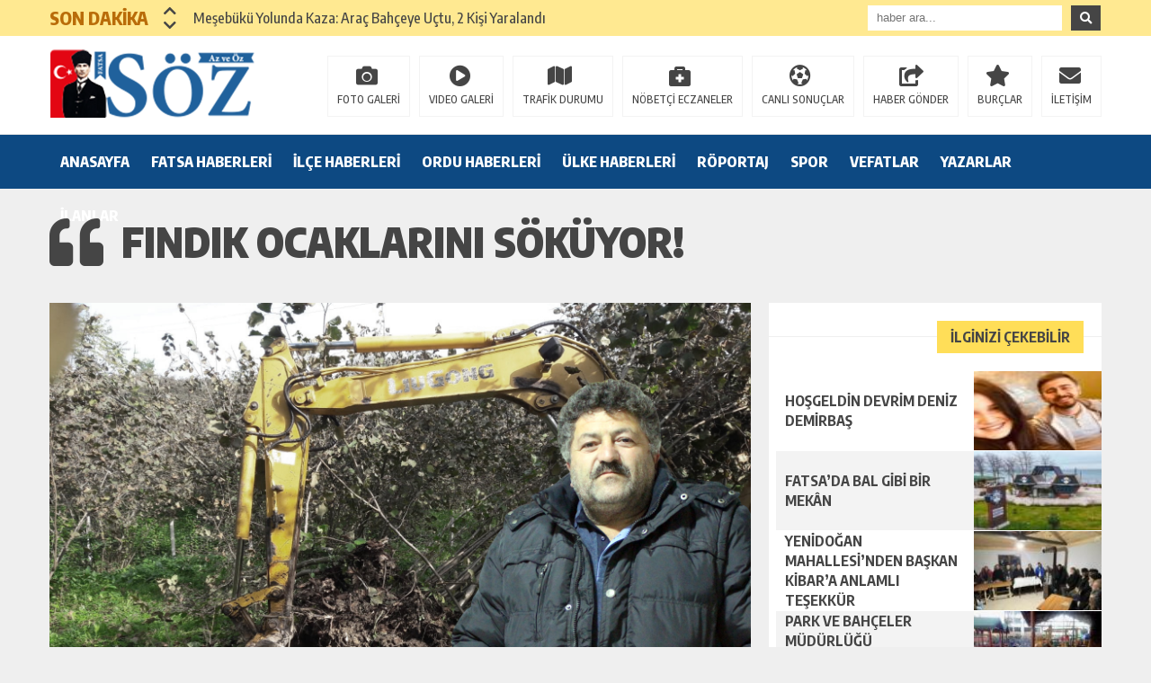

--- FILE ---
content_type: text/html; charset=UTF-8
request_url: https://www.fatsasozgazetesi.com/2018/11/22/findik-ocaklarini-sokuyor/
body_size: 19882
content:
<!DOCTYPE html><html lang="tr"><head><meta charset="utf-8"><meta name="viewport" content="width=1520, initial-scale=1"><title>FINDIK OCAKLARINI SÖKÜYOR! &laquo; Fatsa Söz Gazetesi / Fatsa&#039;dan Güncel ve Özgün Haberler</title><link rel="shortcut icon" href="https://www.fatsasozgazetesi.com/wp-content/themes/theHaberV5/images/favicon.ico" /><link rel="stylesheet" type="text/css" href="https://www.fatsasozgazetesi.com/wp-content/themes/theHaberV5/style.css"/><link rel="stylesheet" type="text/css" href="https://www.fatsasozgazetesi.com/wp-content/themes/theHaberV5/cssjs/fontawesome-all.css"/><link rel="stylesheet" type="text/css" href="https://www.fatsasozgazetesi.com/wp-content/themes/theHaberV5/cssjs/swiper.min.css"/><script src="https://www.fatsasozgazetesi.com/wp-content/themes/theHaberV5/cssjs/jquery.min.js"></script><script src="https://www.fatsasozgazetesi.com/wp-content/themes/theHaberV5/cssjs/jquery.countdown.min.js"></script><script src="https://www.fatsasozgazetesi.com/wp-content/themes/theHaberV5/cssjs/swiper.min.js"></script><meta name='robots' content='max-image-preview:large' /><link rel='dns-prefetch' href='//stats.wp.com' /><link rel="alternate" type="application/rss+xml" title="Fatsa Söz Gazetesi / Fatsa&#039;dan Güncel ve Özgün Haberler &raquo; FINDIK OCAKLARINI SÖKÜYOR! yorum akışı" href="https://www.fatsasozgazetesi.com/2018/11/22/findik-ocaklarini-sokuyor/feed/" /><script type="text/javascript">
window._wpemojiSettings = {"baseUrl":"https:\/\/s.w.org\/images\/core\/emoji\/14.0.0\/72x72\/","ext":".png","svgUrl":"https:\/\/s.w.org\/images\/core\/emoji\/14.0.0\/svg\/","svgExt":".svg","source":{"concatemoji":"https:\/\/www.fatsasozgazetesi.com\/wp-includes\/js\/wp-emoji-release.min.js?ver=6.4.7"}};
!function(i,n){var o,s,e;function c(e){try{var t={supportTests:e,timestamp:(new Date).valueOf()};sessionStorage.setItem(o,JSON.stringify(t))}catch(e){}}function p(e,t,n){e.clearRect(0,0,e.canvas.width,e.canvas.height),e.fillText(t,0,0);var t=new Uint32Array(e.getImageData(0,0,e.canvas.width,e.canvas.height).data),r=(e.clearRect(0,0,e.canvas.width,e.canvas.height),e.fillText(n,0,0),new Uint32Array(e.getImageData(0,0,e.canvas.width,e.canvas.height).data));return t.every(function(e,t){return e===r[t]})}function u(e,t,n){switch(t){case"flag":return n(e,"\ud83c\udff3\ufe0f\u200d\u26a7\ufe0f","\ud83c\udff3\ufe0f\u200b\u26a7\ufe0f")?!1:!n(e,"\ud83c\uddfa\ud83c\uddf3","\ud83c\uddfa\u200b\ud83c\uddf3")&&!n(e,"\ud83c\udff4\udb40\udc67\udb40\udc62\udb40\udc65\udb40\udc6e\udb40\udc67\udb40\udc7f","\ud83c\udff4\u200b\udb40\udc67\u200b\udb40\udc62\u200b\udb40\udc65\u200b\udb40\udc6e\u200b\udb40\udc67\u200b\udb40\udc7f");case"emoji":return!n(e,"\ud83e\udef1\ud83c\udffb\u200d\ud83e\udef2\ud83c\udfff","\ud83e\udef1\ud83c\udffb\u200b\ud83e\udef2\ud83c\udfff")}return!1}function f(e,t,n){var r="undefined"!=typeof WorkerGlobalScope&&self instanceof WorkerGlobalScope?new OffscreenCanvas(300,150):i.createElement("canvas"),a=r.getContext("2d",{willReadFrequently:!0}),o=(a.textBaseline="top",a.font="600 32px Arial",{});return e.forEach(function(e){o[e]=t(a,e,n)}),o}function t(e){var t=i.createElement("script");t.src=e,t.defer=!0,i.head.appendChild(t)}"undefined"!=typeof Promise&&(o="wpEmojiSettingsSupports",s=["flag","emoji"],n.supports={everything:!0,everythingExceptFlag:!0},e=new Promise(function(e){i.addEventListener("DOMContentLoaded",e,{once:!0})}),new Promise(function(t){var n=function(){try{var e=JSON.parse(sessionStorage.getItem(o));if("object"==typeof e&&"number"==typeof e.timestamp&&(new Date).valueOf()<e.timestamp+604800&&"object"==typeof e.supportTests)return e.supportTests}catch(e){}return null}();if(!n){if("undefined"!=typeof Worker&&"undefined"!=typeof OffscreenCanvas&&"undefined"!=typeof URL&&URL.createObjectURL&&"undefined"!=typeof Blob)try{var e="postMessage("+f.toString()+"("+[JSON.stringify(s),u.toString(),p.toString()].join(",")+"));",r=new Blob([e],{type:"text/javascript"}),a=new Worker(URL.createObjectURL(r),{name:"wpTestEmojiSupports"});return void(a.onmessage=function(e){c(n=e.data),a.terminate(),t(n)})}catch(e){}c(n=f(s,u,p))}t(n)}).then(function(e){for(var t in e)n.supports[t]=e[t],n.supports.everything=n.supports.everything&&n.supports[t],"flag"!==t&&(n.supports.everythingExceptFlag=n.supports.everythingExceptFlag&&n.supports[t]);n.supports.everythingExceptFlag=n.supports.everythingExceptFlag&&!n.supports.flag,n.DOMReady=!1,n.readyCallback=function(){n.DOMReady=!0}}).then(function(){return e}).then(function(){var e;n.supports.everything||(n.readyCallback(),(e=n.source||{}).concatemoji?t(e.concatemoji):e.wpemoji&&e.twemoji&&(t(e.twemoji),t(e.wpemoji)))}))}((window,document),window._wpemojiSettings);
</script><style id='wp-emoji-styles-inline-css' type='text/css'>img.wp-smiley,img.emoji{display:inline !important;border:none !important;box-shadow:none !important;height:1em !important;width:1em !important;margin:0 0.07em !important;vertical-align:-0.1em !important;background:none !important;padding:0 !important}</style><link rel='stylesheet' id='wp-block-library-css' href='https://www.fatsasozgazetesi.com/wp-includes/css/dist/block-library/style.min.css?ver=6.4.7' type='text/css' media='all' /><style id='wp-block-library-inline-css' type='text/css'>.has-text-align-justify{text-align:justify}</style><link rel='stylesheet' id='mediaelement-css' href='https://www.fatsasozgazetesi.com/wp-includes/js/mediaelement/mediaelementplayer-legacy.min.css?ver=4.2.17' type='text/css' media='all' /><link rel='stylesheet' id='wp-mediaelement-css' href='https://www.fatsasozgazetesi.com/wp-includes/js/mediaelement/wp-mediaelement.min.css?ver=6.4.7' type='text/css' media='all' /><style id='classic-theme-styles-inline-css' type='text/css'>.wp-block-button__link{color:#fff;background-color:#32373c;border-radius:9999px;box-shadow:none;text-decoration:none;padding:calc(.667em + 2px) calc(1.333em + 2px);font-size:1.125em}.wp-block-file__button{background:#32373c;color:#fff;text-decoration:none}</style><style id='global-styles-inline-css' type='text/css'>body{--wp--preset--color--black:#000000;--wp--preset--color--cyan-bluish-gray:#abb8c3;--wp--preset--color--white:#ffffff;--wp--preset--color--pale-pink:#f78da7;--wp--preset--color--vivid-red:#cf2e2e;--wp--preset--color--luminous-vivid-orange:#ff6900;--wp--preset--color--luminous-vivid-amber:#fcb900;--wp--preset--color--light-green-cyan:#7bdcb5;--wp--preset--color--vivid-green-cyan:#00d084;--wp--preset--color--pale-cyan-blue:#8ed1fc;--wp--preset--color--vivid-cyan-blue:#0693e3;--wp--preset--color--vivid-purple:#9b51e0;--wp--preset--gradient--vivid-cyan-blue-to-vivid-purple:linear-gradient(135deg,rgba(6,147,227,1) 0%,rgb(155,81,224) 100%);--wp--preset--gradient--light-green-cyan-to-vivid-green-cyan:linear-gradient(135deg,rgb(122,220,180) 0%,rgb(0,208,130) 100%);--wp--preset--gradient--luminous-vivid-amber-to-luminous-vivid-orange:linear-gradient(135deg,rgba(252,185,0,1) 0%,rgba(255,105,0,1) 100%);--wp--preset--gradient--luminous-vivid-orange-to-vivid-red:linear-gradient(135deg,rgba(255,105,0,1) 0%,rgb(207,46,46) 100%);--wp--preset--gradient--very-light-gray-to-cyan-bluish-gray:linear-gradient(135deg,rgb(238,238,238) 0%,rgb(169,184,195) 100%);--wp--preset--gradient--cool-to-warm-spectrum:linear-gradient(135deg,rgb(74,234,220) 0%,rgb(151,120,209) 20%,rgb(207,42,186) 40%,rgb(238,44,130) 60%,rgb(251,105,98) 80%,rgb(254,248,76) 100%);--wp--preset--gradient--blush-light-purple:linear-gradient(135deg,rgb(255,206,236) 0%,rgb(152,150,240) 100%);--wp--preset--gradient--blush-bordeaux:linear-gradient(135deg,rgb(254,205,165) 0%,rgb(254,45,45) 50%,rgb(107,0,62) 100%);--wp--preset--gradient--luminous-dusk:linear-gradient(135deg,rgb(255,203,112) 0%,rgb(199,81,192) 50%,rgb(65,88,208) 100%);--wp--preset--gradient--pale-ocean:linear-gradient(135deg,rgb(255,245,203) 0%,rgb(182,227,212) 50%,rgb(51,167,181) 100%);--wp--preset--gradient--electric-grass:linear-gradient(135deg,rgb(202,248,128) 0%,rgb(113,206,126) 100%);--wp--preset--gradient--midnight:linear-gradient(135deg,rgb(2,3,129) 0%,rgb(40,116,252) 100%);--wp--preset--font-size--small:13px;--wp--preset--font-size--medium:20px;--wp--preset--font-size--large:36px;--wp--preset--font-size--x-large:42px;--wp--preset--spacing--20:0.44rem;--wp--preset--spacing--30:0.67rem;--wp--preset--spacing--40:1rem;--wp--preset--spacing--50:1.5rem;--wp--preset--spacing--60:2.25rem;--wp--preset--spacing--70:3.38rem;--wp--preset--spacing--80:5.06rem;--wp--preset--shadow--natural:6px 6px 9px rgba(0,0,0,0.2);--wp--preset--shadow--deep:12px 12px 50px rgba(0,0,0,0.4);--wp--preset--shadow--sharp:6px 6px 0px rgba(0,0,0,0.2);--wp--preset--shadow--outlined:6px 6px 0px -3px rgba(255,255,255,1),6px 6px rgba(0,0,0,1);--wp--preset--shadow--crisp:6px 6px 0px rgba(0,0,0,1)}:where(.is-layout-flex){gap:0.5em}:where(.is-layout-grid){gap:0.5em}body .is-layout-flow > .alignleft{float:left;margin-inline-start:0;margin-inline-end:2em}body .is-layout-flow > .alignright{float:right;margin-inline-start:2em;margin-inline-end:0}body .is-layout-flow > .aligncenter{margin-left:auto !important;margin-right:auto !important}body .is-layout-constrained > .alignleft{float:left;margin-inline-start:0;margin-inline-end:2em}body .is-layout-constrained > .alignright{float:right;margin-inline-start:2em;margin-inline-end:0}body .is-layout-constrained > .aligncenter{margin-left:auto !important;margin-right:auto !important}body .is-layout-constrained >:where(:not(.alignleft):not(.alignright):not(.alignfull)){max-width:var(--wp--style--global--content-size);margin-left:auto !important;margin-right:auto !important}body .is-layout-constrained > .alignwide{max-width:var(--wp--style--global--wide-size)}body .is-layout-flex{display:flex}body .is-layout-flex{flex-wrap:wrap;align-items:center}body .is-layout-flex > *{margin:0}body .is-layout-grid{display:grid}body .is-layout-grid > *{margin:0}:where(.wp-block-columns.is-layout-flex){gap:2em}:where(.wp-block-columns.is-layout-grid){gap:2em}:where(.wp-block-post-template.is-layout-flex){gap:1.25em}:where(.wp-block-post-template.is-layout-grid){gap:1.25em}.has-black-color{color:var(--wp--preset--color--black) !important}.has-cyan-bluish-gray-color{color:var(--wp--preset--color--cyan-bluish-gray) !important}.has-white-color{color:var(--wp--preset--color--white) !important}.has-pale-pink-color{color:var(--wp--preset--color--pale-pink) !important}.has-vivid-red-color{color:var(--wp--preset--color--vivid-red) !important}.has-luminous-vivid-orange-color{color:var(--wp--preset--color--luminous-vivid-orange) !important}.has-luminous-vivid-amber-color{color:var(--wp--preset--color--luminous-vivid-amber) !important}.has-light-green-cyan-color{color:var(--wp--preset--color--light-green-cyan) !important}.has-vivid-green-cyan-color{color:var(--wp--preset--color--vivid-green-cyan) !important}.has-pale-cyan-blue-color{color:var(--wp--preset--color--pale-cyan-blue) !important}.has-vivid-cyan-blue-color{color:var(--wp--preset--color--vivid-cyan-blue) !important}.has-vivid-purple-color{color:var(--wp--preset--color--vivid-purple) !important}.has-black-background-color{background-color:var(--wp--preset--color--black) !important}.has-cyan-bluish-gray-background-color{background-color:var(--wp--preset--color--cyan-bluish-gray) !important}.has-white-background-color{background-color:var(--wp--preset--color--white) !important}.has-pale-pink-background-color{background-color:var(--wp--preset--color--pale-pink) !important}.has-vivid-red-background-color{background-color:var(--wp--preset--color--vivid-red) !important}.has-luminous-vivid-orange-background-color{background-color:var(--wp--preset--color--luminous-vivid-orange) !important}.has-luminous-vivid-amber-background-color{background-color:var(--wp--preset--color--luminous-vivid-amber) !important}.has-light-green-cyan-background-color{background-color:var(--wp--preset--color--light-green-cyan) !important}.has-vivid-green-cyan-background-color{background-color:var(--wp--preset--color--vivid-green-cyan) !important}.has-pale-cyan-blue-background-color{background-color:var(--wp--preset--color--pale-cyan-blue) !important}.has-vivid-cyan-blue-background-color{background-color:var(--wp--preset--color--vivid-cyan-blue) !important}.has-vivid-purple-background-color{background-color:var(--wp--preset--color--vivid-purple) !important}.has-black-border-color{border-color:var(--wp--preset--color--black) !important}.has-cyan-bluish-gray-border-color{border-color:var(--wp--preset--color--cyan-bluish-gray) !important}.has-white-border-color{border-color:var(--wp--preset--color--white) !important}.has-pale-pink-border-color{border-color:var(--wp--preset--color--pale-pink) !important}.has-vivid-red-border-color{border-color:var(--wp--preset--color--vivid-red) !important}.has-luminous-vivid-orange-border-color{border-color:var(--wp--preset--color--luminous-vivid-orange) !important}.has-luminous-vivid-amber-border-color{border-color:var(--wp--preset--color--luminous-vivid-amber) !important}.has-light-green-cyan-border-color{border-color:var(--wp--preset--color--light-green-cyan) !important}.has-vivid-green-cyan-border-color{border-color:var(--wp--preset--color--vivid-green-cyan) !important}.has-pale-cyan-blue-border-color{border-color:var(--wp--preset--color--pale-cyan-blue) !important}.has-vivid-cyan-blue-border-color{border-color:var(--wp--preset--color--vivid-cyan-blue) !important}.has-vivid-purple-border-color{border-color:var(--wp--preset--color--vivid-purple) !important}.has-vivid-cyan-blue-to-vivid-purple-gradient-background{background:var(--wp--preset--gradient--vivid-cyan-blue-to-vivid-purple) !important}.has-light-green-cyan-to-vivid-green-cyan-gradient-background{background:var(--wp--preset--gradient--light-green-cyan-to-vivid-green-cyan) !important}.has-luminous-vivid-amber-to-luminous-vivid-orange-gradient-background{background:var(--wp--preset--gradient--luminous-vivid-amber-to-luminous-vivid-orange) !important}.has-luminous-vivid-orange-to-vivid-red-gradient-background{background:var(--wp--preset--gradient--luminous-vivid-orange-to-vivid-red) !important}.has-very-light-gray-to-cyan-bluish-gray-gradient-background{background:var(--wp--preset--gradient--very-light-gray-to-cyan-bluish-gray) !important}.has-cool-to-warm-spectrum-gradient-background{background:var(--wp--preset--gradient--cool-to-warm-spectrum) !important}.has-blush-light-purple-gradient-background{background:var(--wp--preset--gradient--blush-light-purple) !important}.has-blush-bordeaux-gradient-background{background:var(--wp--preset--gradient--blush-bordeaux) !important}.has-luminous-dusk-gradient-background{background:var(--wp--preset--gradient--luminous-dusk) !important}.has-pale-ocean-gradient-background{background:var(--wp--preset--gradient--pale-ocean) !important}.has-electric-grass-gradient-background{background:var(--wp--preset--gradient--electric-grass) !important}.has-midnight-gradient-background{background:var(--wp--preset--gradient--midnight) !important}.has-small-font-size{font-size:var(--wp--preset--font-size--small) !important}.has-medium-font-size{font-size:var(--wp--preset--font-size--medium) !important}.has-large-font-size{font-size:var(--wp--preset--font-size--large) !important}.has-x-large-font-size{font-size:var(--wp--preset--font-size--x-large) !important}.wp-block-navigation a:where(:not(.wp-element-button)){color:inherit}:where(.wp-block-post-template.is-layout-flex){gap:1.25em}:where(.wp-block-post-template.is-layout-grid){gap:1.25em}:where(.wp-block-columns.is-layout-flex){gap:2em}:where(.wp-block-columns.is-layout-grid){gap:2em}.wp-block-pullquote{font-size:1.5em;line-height:1.6}</style><link rel='stylesheet' id='wp-polls-css' href='https://www.fatsasozgazetesi.com/wp-content/plugins/wp-polls/polls-css.css?ver=2.77.2' type='text/css' media='all' /><style id='wp-polls-inline-css' type='text/css'>.wp-polls .pollbar{margin:1px;font-size:6px;line-height:8px;height:8px;background-image:url('https://www.fatsasozgazetesi.com/wp-content/plugins/wp-polls/images/default/pollbg.gif');border:1px solid #c8c8c8}</style><link rel='stylesheet' id='ppress-frontend-css' href='https://www.fatsasozgazetesi.com/wp-content/plugins/wp-user-avatar/assets/css/frontend.min.css?ver=4.10.2' type='text/css' media='all' /><link rel='stylesheet' id='ppress-flatpickr-css' href='https://www.fatsasozgazetesi.com/wp-content/plugins/wp-user-avatar/assets/flatpickr/flatpickr.min.css?ver=4.10.2' type='text/css' media='all' /><link rel='stylesheet' id='ppress-select2-css' href='https://www.fatsasozgazetesi.com/wp-content/plugins/wp-user-avatar/assets/select2/select2.min.css?ver=6.4.7' type='text/css' media='all' /><link rel='stylesheet' id='social-logos-css' href='https://www.fatsasozgazetesi.com/wp-content/plugins/jetpack/_inc/social-logos/social-logos.min.css?ver=12.9.4' type='text/css' media='all' /><link rel='stylesheet' id='jetpack_css-css' href='https://www.fatsasozgazetesi.com/wp-content/plugins/jetpack/css/jetpack.css?ver=12.9.4' type='text/css' media='all' /><script type="text/javascript" src="https://www.fatsasozgazetesi.com/wp-includes/js/jquery/jquery.min.js?ver=3.7.1" id="jquery-core-js"></script><script type="text/javascript" src="https://www.fatsasozgazetesi.com/wp-includes/js/jquery/jquery-migrate.min.js?ver=3.4.1" id="jquery-migrate-js"></script><script type="text/javascript" src="https://www.fatsasozgazetesi.com/wp-content/plugins/wp-user-avatar/assets/flatpickr/flatpickr.min.js?ver=4.10.2" id="ppress-flatpickr-js"></script><script type="text/javascript" src="https://www.fatsasozgazetesi.com/wp-content/plugins/wp-user-avatar/assets/select2/select2.min.js?ver=4.10.2" id="ppress-select2-js"></script><link rel="https://api.w.org/" href="https://www.fatsasozgazetesi.com/wp-json/" /><link rel="alternate" type="application/json" href="https://www.fatsasozgazetesi.com/wp-json/wp/v2/posts/1564" /><link rel="EditURI" type="application/rsd+xml" title="RSD" href="https://www.fatsasozgazetesi.com/xmlrpc.php?rsd" /><meta name="generator" content="WordPress 6.4.7" /><link rel="canonical" href="https://www.fatsasozgazetesi.com/2018/11/22/findik-ocaklarini-sokuyor/" /><link rel='shortlink' href='https://www.fatsasozgazetesi.com/?p=1564' /><link rel="alternate" type="application/json+oembed" href="https://www.fatsasozgazetesi.com/wp-json/oembed/1.0/embed?url=https%3A%2F%2Fwww.fatsasozgazetesi.com%2F2018%2F11%2F22%2Ffindik-ocaklarini-sokuyor%2F" /><link rel="alternate" type="text/xml+oembed" href="https://www.fatsasozgazetesi.com/wp-json/oembed/1.0/embed?url=https%3A%2F%2Fwww.fatsasozgazetesi.com%2F2018%2F11%2F22%2Ffindik-ocaklarini-sokuyor%2F&#038;format=xml" /><style>img#wpstats{display:none}</style> <script>window.OneSignal = window.OneSignal || [];OneSignal.push( function() {OneSignal.SERVICE_WORKER_UPDATER_PATH = "OneSignalSDKUpdaterWorker.js.php";OneSignal.SERVICE_WORKER_PATH = "OneSignalSDKWorker.js.php";OneSignal.SERVICE_WORKER_PARAM = { scope: "/" };OneSignal.setDefaultNotificationUrl("https://www.fatsasozgazetesi.com");var oneSignal_options = {};window._oneSignalInitOptions = oneSignal_options;oneSignal_options['wordpress'] = true;oneSignal_options['appId'] = '34e76199-7f6f-442a-bf3f-8a8f0dcd12a1';oneSignal_options['allowLocalhostAsSecureOrigin'] = true;oneSignal_options['welcomeNotification'] = { };oneSignal_options['welcomeNotification']['title'] = "";oneSignal_options['welcomeNotification']['message'] = "";oneSignal_options['subdomainName'] = "fatsasozgazetesi.com";oneSignal_options['safari_web_id'] = "web.onesignal.auto.528b6caf-1e6b-4608-b4e6-faa03f146a9c";oneSignal_options['promptOptions'] = { };oneSignal_options['promptOptions']['acceptButtonText'] = "İzin Ver";oneSignal_options['promptOptions']['cancelButtonText'] = "Hayır Teşekkürler";oneSignal_options['promptOptions']['siteName'] = "http://www.fatsasozgazetesi.com/";oneSignal_options['promptOptions']['autoAcceptTitle'] = "İzin Ver";oneSignal_options['notifyButton'] = { };oneSignal_options['notifyButton']['enable'] = true;oneSignal_options['notifyButton']['position'] = 'bottom-right';oneSignal_options['notifyButton']['theme'] = 'default';oneSignal_options['notifyButton']['size'] = 'medium';oneSignal_options['notifyButton']['showCredit'] = true;oneSignal_options['notifyButton']['text'] = {};OneSignal.init(window._oneSignalInitOptions);});function documentInitOneSignal() {var oneSignal_elements = document.getElementsByClassName("OneSignal-prompt");var oneSignalLinkClickHandler = function(event) { OneSignal.push(['registerForPushNotifications']); event.preventDefault(); };        for(var i = 0; i < oneSignal_elements.length; i++)
oneSignal_elements[i].addEventListener('click', oneSignalLinkClickHandler, false);}if (document.readyState === 'complete') {documentInitOneSignal();}else {window.addEventListener("load", function(event){documentInitOneSignal();});}</script><meta property="og:type" content="article" /><meta property="og:title" content="FINDIK OCAKLARINI SÖKÜYOR!" /><meta property="og:url" content="https://www.fatsasozgazetesi.com/2018/11/22/findik-ocaklarini-sokuyor/" /><meta property="og:description" content="Daha önceki bir sayımızda “KÖYLÜ ÜRETEREK KALKINACAKTIR” başlığıyla verdiğimiz bir haberde; fındık bahçesini söküp yerine mısır ekme planları yaptığının duyurduğumuz Fatsa’nın Yassıtaş Köyünden Ahm…" /><meta property="article:published_time" content="2018-11-22T13:26:55+00:00" /><meta property="article:modified_time" content="2018-11-22T13:26:55+00:00" /><meta property="og:site_name" content="Fatsa Söz Gazetesi / Fatsa&#039;dan Güncel ve Özgün Haberler" /><meta property="og:image" content="https://www.fatsasozgazetesi.com/wp-content/uploads/2018/11/ahmet-ozcure22.11.2018.jpg" /><meta property="og:image:width" content="1600" /><meta property="og:image:height" content="1020" /><meta property="og:image:alt" content="" /><meta property="og:locale" content="tr_TR" /><meta name="twitter:text:title" content="FINDIK OCAKLARINI SÖKÜYOR!" /><meta name="twitter:image" content="https://www.fatsasozgazetesi.com/wp-content/uploads/2018/11/ahmet-ozcure22.11.2018.jpg?w=640" /><meta name="twitter:card" content="summary_large_image" /><meta name="twitter:image" content="https://www.fatsasozgazetesi.com/wp-content/uploads/2018/11/ahmet-ozcure22.11.2018.jpg" /><meta name="twitter:card" content="summary_large_image"><meta name="twitter:title" content="FINDIK OCAKLARINI SÖKÜYOR!"><meta property="og:title" content="FINDIK OCAKLARINI SÖKÜYOR!" /><meta property="og:url" content="https://www.fatsasozgazetesi.com/2018/11/22/findik-ocaklarini-sokuyor/" /><meta property="og:image" content="https://www.fatsasozgazetesi.com/wp-content/uploads/2018/11/ahmet-ozcure22.11.2018.jpg" /><style>body{background:!important}.sonDakikaBG{background:#ffe991!important}.sondk a,.sondk-ileri,.sondk-geri{color:#454545!important}.sondkBaslik{color:#b96c09!important}.ustMenu{background:#0d4982!important}ul.menu1 > li > a{color:#ffffff!important}</style></head><body><div style="width: 1000px;margin: 0px auto;background: #fff;z-index: 10;position: relative;"></div><div class="sonDakikaBG"><div style="width: 1170px; height: auto; overflow: hidden; display: block; position: relative; margin: 0px auto;"><div id="ustSondakika"><div class="ustSondakikaic"><div class="sondkBaslik">SON DAKİKA</div><div style="width: 15px; line-height: 40px; float: left; left: 17px; display: block; position: relative; top: 4px; z-index: 99;"><div class="sondk-ileri"><i class="fas fa-chevron-up"></i></div><div class="sondk-geri"><i class="fas fa-chevron-down"></i></div></div><div style="float: left; width:680px!important; margin: 0px 5px 0px 35px!important;" class="swiper-wrapper"><div class="swiper-slide sondk"><a href="https://www.fatsasozgazetesi.com/2026/01/12/mesebuku-yolunda-kaza-arac-bahceye-uctu-2-kisi-yaralandi/" title="Meşebükü Yolunda Kaza: Araç Bahçeye Uçtu, 2 Kişi Yaralandı">Meşebükü Yolunda Kaza: Araç Bahçeye Uçtu, 2 Kişi Yaralandı</a></div><div class="swiper-slide sondk"><a href="https://www.fatsasozgazetesi.com/2026/01/08/ankara-da-neler-oluyor/" title="ANKARA DA NELER OLUYOR?">ANKARA DA NELER OLUYOR?</a></div><div class="swiper-slide sondk"><a href="https://www.fatsasozgazetesi.com/2025/11/10/habil-ya-da-kabil-olmak/" title="        HABİL YA DA KABİL OLMAK">        HABİL YA DA KABİL OLMAK</a></div><div class="swiper-slide sondk"><a href="https://www.fatsasozgazetesi.com/2025/06/19/mezuniyet-torenleri/" title="MEZUNİYET TÖRENLERİ">MEZUNİYET TÖRENLERİ</a></div><div class="swiper-slide sondk"><a href="https://www.fatsasozgazetesi.com/2025/06/18/fatsa-musiki-cemiyetinden-yesilcam-ruzgari-sonrasi-anlamli-bulusma/" title="Fatsa Musiki Cemiyeti’nden “Yeşilçam Rüzgarı” Sonrası Anlamlı Buluşma">Fatsa Musiki Cemiyeti’nden “Yeşilçam Rüzgarı” Sonrası Anlamlı Buluşma</a></div><div class="swiper-slide sondk"><a href="https://www.fatsasozgazetesi.com/2025/04/09/bir-kadinin-azmi/" title="BİR KADININ AZMİ">BİR KADININ AZMİ</a></div><div class="swiper-slide sondk"><a href="https://www.fatsasozgazetesi.com/2025/03/21/ordu-buyuksehir-asi-ordusunu-genisletiyor/" title="ORDU BÜYÜKŞEHİR &#8220;AŞI ORDUSUNU GENİŞLETİYOR&#8221;">ORDU BÜYÜKŞEHİR &#8220;AŞI ORDUSUNU GENİŞLETİYOR&#8221;</a></div><div class="swiper-slide sondk"><a href="https://www.fatsasozgazetesi.com/2024/11/20/arac-sahiplerine-uyari/" title="ARAÇ SAHİPLERİNE UYARI">ARAÇ SAHİPLERİNE UYARI</a></div><div class="swiper-slide sondk"><a href="https://www.fatsasozgazetesi.com/2024/11/20/park-bahceler-mudurlugu-ekiplerinden-yesil-alanlara-ozenli-dokunuslar/" title="PARK BAHÇELER MÜDÜRLÜĞÜ EKİPLERİNDEN YEŞİL ALANLARA ÖZENLİ DOKUNUŞLAR">PARK BAHÇELER MÜDÜRLÜĞÜ EKİPLERİNDEN YEŞİL ALANLARA ÖZENLİ DOKUNUŞLAR</a></div><div class="swiper-slide sondk"><a href="https://www.fatsasozgazetesi.com/2022/07/08/kadir-seker-tahliye-oldu/" title="KADİR ŞEKER TAHLİYE OLDU">KADİR ŞEKER TAHLİYE OLDU</a></div></div></div></div><div class="ustSag"><form method="get" id="searchform" class="aramayap cf" action="https://www.fatsasozgazetesi.com/"><input type="text" value="" placeholder="haber ara..." name="s" id="s" /><button type="submit" class="s"><i class="fas fa-search"></i></button></form></div></div></div><div class="temizle"></div><div style="padding: 15px 0px; background: #ffffff; border-bottom: 1px solid rgba(0,0,0,.1); height: 79px; overflow: hidden; display: block;"><div style="width: 1170px; height: auto; overflow: hidden; display: block; position: relative; margin: 0px auto;"><div class="kolon2"><h1><a href="https://www.fatsasozgazetesi.com" title="Fatsa Söz Gazetesi / Fatsa&#039;dan Güncel ve Özgün Haberler"><img src="https://www.fatsasozgazetesi.com/wp-content/uploads/2019/12/logo-3.png" alt="Fatsa Söz Gazetesi / Fatsa&#039;dan Güncel ve Özgün Haberler" width="260" height="76"/></a></h1></div><div class="kolon10"><div class="float-right"><ul class="menu2"><li><a href="https://www.fatsasozgazetesi.com/kategori/foto-galeri/" title="FOTO GALERİ">FOTO GALERİ</a></li><li><a href="https://www.fatsasozgazetesi.com/kategori/video-galeri/" title="VIDEO GALERİ">VIDEO GALERİ</a></li><li><a href="https://www.fatsasozgazetesi.com/trafik-durumu" title="TRAFİK DURUMU">TRAFİK DURUMU</a></li><li><a href="https://www.fatsasozgazetesi.com/nobetci-eczaneler" title="NÖBETÇİ ECZANELER">NÖBETÇİ ECZANELER</a></li><li><a href="https://www.fatsasozgazetesi.com/canli-sonuclar" title="CANLI SONUÇLAR">CANLI SONUÇLAR</a></li><li><a href="https://www.fatsasozgazetesi.com/haber-gonder" title="HABER GÖNDER">HABER GÖNDER</a></li><li><a href="https://www.fatsasozgazetesi.com/burclar?burc=koc" title="BURÇLAR">BURÇLAR</a></li><li><a href="https://www.fatsasozgazetesi.com/iletisim" title="İLETİŞİM">İLETİŞİM</a></li></ul></div></div></div></div><div class="temizle"></div><div class="ustMenu"><div style="width: 1170px; height: 60px; display: block; position: relative; margin: 0px auto;"><nav><div class="menu"><div class="menu-ust-menu-container"><ul class="menu1"><li id="menu-item-11338" class="menu-item menu-item-type-custom menu-item-object-custom menu-item-home menu-item-11338"><a href="https://www.fatsasozgazetesi.com">ANASAYFA</a></li><li id="menu-item-15" class="menu-item menu-item-type-taxonomy menu-item-object-category current-post-ancestor current-menu-parent current-post-parent menu-item-15"><a href="https://www.fatsasozgazetesi.com/kategori/fatsahaberleri/">FATSA HABERLERİ</a></li><li id="menu-item-11451" class="menu-item menu-item-type-taxonomy menu-item-object-category menu-item-11451"><a href="https://www.fatsasozgazetesi.com/kategori/ilce-haberleri/">İLÇE HABERLERİ</a></li><li id="menu-item-11452" class="menu-item menu-item-type-taxonomy menu-item-object-category menu-item-11452"><a href="https://www.fatsasozgazetesi.com/kategori/ordu-haberleri/">ORDU HABERLERİ</a></li><li id="menu-item-11489" class="menu-item menu-item-type-taxonomy menu-item-object-category menu-item-11489"><a href="https://www.fatsasozgazetesi.com/kategori/turkiye/">ÜLKE HABERLERİ</a></li><li id="menu-item-16" class="menu-item menu-item-type-taxonomy menu-item-object-category menu-item-16"><a href="https://www.fatsasozgazetesi.com/kategori/roportajlar/">RÖPORTAJ</a></li><li id="menu-item-19" class="menu-item menu-item-type-taxonomy menu-item-object-category menu-item-19"><a href="https://www.fatsasozgazetesi.com/kategori/spor/">SPOR</a></li><li id="menu-item-1962" class="menu-item menu-item-type-taxonomy menu-item-object-category menu-item-1962"><a href="https://www.fatsasozgazetesi.com/kategori/vefatlar/">VEFATLAR</a></li><li id="menu-item-11449" class="menu-item menu-item-type-post_type menu-item-object-page menu-item-11449"><a href="https://www.fatsasozgazetesi.com/yazarlar/">YAZARLAR</a></li><li id="menu-item-19457" class="menu-item menu-item-type-taxonomy menu-item-object-category menu-item-19457"><a href="https://www.fatsasozgazetesi.com/kategori/ilanlar/">İLANLAR</a></li></ul></div></div></nav></div></div><div class="temizle"></div><div class="genel"><div id="haberBaslik"><div class="detayBaslik"><h1 itemprop="headline">FINDIK OCAKLARINI SÖKÜYOR!</h1><h2 itemprop="description"></h2></div></div><div id="siteSol"><div style="margin-bottom: 0px; margin-top: 20px;" class="haberResim" itemscope="" itemtype="http://schema.org/Article"><meta itemprop="image" content="https://www.fatsasozgazetesi.com/wp-content/uploads/2018/11/ahmet-ozcure22.11.2018.jpg"><img src="https://www.fatsasozgazetesi.com/wp-content/uploads/2018/11/ahmet-ozcure22.11.2018.jpg" alt="FINDIK OCAKLARINI SÖKÜYOR!" width="780" height="auto"/></div><div style="margin-top: 0px;" id="haberAlani"><div class="haberDetaySosyal"><div style="width: 400px; height: auto; float: left;"><a target="_blank" href="http://www.facebook.com/share.php?u=https://www.fatsasozgazetesi.com/2018/11/22/findik-ocaklarini-sokuyor/" title="facebook"><i class="fab fa-facebook-f"></i></a><a target="_blank" href="http://twitter.com/intent/tweet?text=FINDIK OCAKLARINI SÖKÜYOR!&url=https://www.fatsasozgazetesi.com/2018/11/22/findik-ocaklarini-sokuyor/" title="twitter"><i class="fab fa-twitter"></i></a><a target="_blank" href="http://www.linkedin.com/shareArticle?mini=true&url=https://www.fatsasozgazetesi.com/2018/11/22/findik-ocaklarini-sokuyor/" title="linkedin"><i class="fab fa-linkedin-in"></i></a><a target="_blank" href="https://wa.me/?text=https://www.fatsasozgazetesi.com/2018/11/22/findik-ocaklarini-sokuyor/" data-action="share/whatsapp/share"><i class="fab fa-whatsapp"></i></a><a href="https://www.fatsasozgazetesi.com/2018/11/22/findik-ocaklarini-sokuyor/#respond" title="yorum yaz"><i class="far fa-comments"></i></a><div style="font-size: 22px;padding: 15px 0px;width: 100px; font-weight: 700; font-size: 16px;overflow: hidden;display: block;text-align: center;color: #ffffff;float: left;background: #F4B140;"></div></div><div style="width: 320px; height: 50px; line-height: 50px; overflow: hidden; display: block; position: relative; background: #efefef; padding-right: 20px;"><div class="haberDetayTarih">22 Kasım 2018 - 19:26</div></div></div><div itemprop="articleBody" class="haberDetayIcerik"><p><img fetchpriority="high" decoding="async" class="aligncenter wp-image-1565" src="http://www.fatsasozgazetesi.com/wp-content/uploads/2018/11/ahmet-ozcure22.11.2018-300x191.jpg" alt="" width="503" height="320" srcset="https://www.fatsasozgazetesi.com/wp-content/uploads/2018/11/ahmet-ozcure22.11.2018-300x191.jpg 300w, https://www.fatsasozgazetesi.com/wp-content/uploads/2018/11/ahmet-ozcure22.11.2018-768x490.jpg 768w, https://www.fatsasozgazetesi.com/wp-content/uploads/2018/11/ahmet-ozcure22.11.2018-1024x653.jpg 1024w, https://www.fatsasozgazetesi.com/wp-content/uploads/2018/11/ahmet-ozcure22.11.2018.jpg 1600w" sizes="(max-width: 503px) 100vw, 503px" />Daha önceki bir sayımızda <strong>“KÖYLÜ ÜRETEREK KALKINACAKTIR”</strong> başlığıyla verdiğimiz bir haberde; fındık bahçesini söküp yerine mısır ekme planları yaptığının duyurduğumuz Fatsa’nın Yassıtaş Köyünden Ahmet Özcüre fındık bahçesine iş makinelerini sokup fındık bahçesini sökme işlemine başladı.</p><p>Fındık yerine başka ürünlerin yetiştirilmesiyle daha verimli bir tarın yapılabileceğini ileri süren Ahmet Özcüre, önümüzdeki günlerde fındık bahçesinin bir bölümünü sökerek yerine mısır ekeceğini açıklamıştı.</p><p>Bu açıklamasının ilk uygulamasını gerçekleştirmek için girişimde bulunan Özcüre iş makinesi getirerek fındık bahçesinde söküm işlemine başladı.</p><p>Başlattığı bu girişimin sonucunu önümüzdeki baharda alabileceğini ve sonucu gene bizimle paylaşacağını açıklayan Ahmet Özcüre, sonucun olumlu olması halinde diğer üreticilerin de kendi yolundan gideceğini tahmin ediyor.</p><div class="sharedaddy sd-sharing-enabled"><div class="robots-nocontent sd-block sd-social sd-social-icon-text sd-sharing"><h3 class="sd-title">Bunu paylaş:</h3><div class="sd-content"><ul><li class="share-facebook"><a rel="nofollow noopener noreferrer" data-shared="sharing-facebook-1564" class="share-facebook sd-button share-icon" href="https://www.fatsasozgazetesi.com/2018/11/22/findik-ocaklarini-sokuyor/?share=facebook" target="_blank" title="Facebook'ta paylaşmak için tıklayın" ><span>Facebook</span></a></li><li class="share-twitter"><a rel="nofollow noopener noreferrer" data-shared="sharing-twitter-1564" class="share-twitter sd-button share-icon" href="https://www.fatsasozgazetesi.com/2018/11/22/findik-ocaklarini-sokuyor/?share=twitter" target="_blank" title="Twitter üzerinde paylaşmak için tıklayın" ><span>Twitter</span></a></li><li class="share-email"><a rel="nofollow noopener noreferrer" data-shared="" class="share-email sd-button share-icon" href="mailto:?subject=%5BPayla%C5%9F%C4%B1lan%20yaz%C4%B1%5D%20FINDIK%20OCAKLARINI%20S%C3%96K%C3%9CYOR%21&body=https%3A%2F%2Fwww.fatsasozgazetesi.com%2F2018%2F11%2F22%2Ffindik-ocaklarini-sokuyor%2F&share=email" target="_blank" title="Arkadaşınıza e-posta ile bağlantı göndermek için tıklayın" data-email-share-error-title="Kurulu bir e-postanız var mı?" data-email-share-error-text="E-posta yoluyla paylaşımda sorun yaşıyorsanız, tarayıcınız için e-posta ayarını yapmamış olabilirsiniz. Kendiniz yeni bir e-posta oluşturmanız gerekebilir." data-email-share-nonce="a968ae15b5" data-email-share-track-url="https://www.fatsasozgazetesi.com/2018/11/22/findik-ocaklarini-sokuyor/?share=email"><span>E-posta</span></a></li><li class="share-jetpack-whatsapp"><a rel="nofollow noopener noreferrer" data-shared="" class="share-jetpack-whatsapp sd-button share-icon" href="https://www.fatsasozgazetesi.com/2018/11/22/findik-ocaklarini-sokuyor/?share=jetpack-whatsapp" target="_blank" title="WhatsApp'ta paylaşmak için tıklayın" ><span>WhatsApp</span></a></li><li class="share-end"></li></ul></div></div></div></div><div class="detayEtiket"></div></div><div id="yorumAlani"><div class="genelBaslik"><span class="genelBaslik2"><strong>HABER HAKKINDA GÖRÜŞ BELİRT</strong></span><div style="position: absolute;right: 20px;top: 0px;font-size: 12px;font-weight: 800;">Yorum Yok</div></div><div class="temizle"></div><div class="yorumYap"><style>#respond a{color:#FF5732;font-size:12px;font-weight:700;text-decoration:none}#respond strong{color:#454545;font-size:12px;font-weight:400!important;margin-bottom:5px;display:block;text-decoration:none}</style><div id="respond"><strong><span class="cancel-comment-reply"><small><a rel="nofollow" id="cancel-comment-reply-link" href="/2018/11/22/findik-ocaklarini-sokuyor/#respond" style="display:none;">Cevabı iptal etmek için tıklayın.</a></small></span></strong><form action="https://www.fatsasozgazetesi.com/wp-comments-post.php" method="post" id="commentform" class="comment"><script type="text/javascript">(function() {document.write('<div class="yorumYapan"><label><i class="fa fa-user"></i><input type="text" name="author" id="author" value="" placeholder="ADINIZ SOYADINIZ" tabindex="1"/></label>');document.write('<label><i class="fa fa-envelope-o"></i><input type="text"  name="email" id="email" value="" placeholder="EPOSTA ADRESİNİZ" tabindex="2"/></label></div>');})();</script><div class="yorumText2"><script type="text/javascript">(function() {document.write('<label><i class="fa fa-pencil"></i><textarea name="comment" class="comment"  placeholder="YORUMUNUZU BURAYA YAZINIZ" tabindex="3"></textarea></label>');
})();</script><input type='hidden' name='comment_post_ID' value='1564' id='comment_post_ID' /><input type='hidden' name='comment_parent' id='comment_parent' value='0' /><p style="display: none;"><input type="hidden" id="akismet_comment_nonce" name="akismet_comment_nonce" value="789795b1d0" /></p><p style="display: none !important;"><label>&#916;<textarea name="ak_hp_textarea" cols="45" rows="8" maxlength="100"></textarea></label><input type="hidden" id="ak_js_1" name="ak_js" value="56"/><script>document.getElementById( "ak_js_1" ).setAttribute( "value", ( new Date() ).getTime() );</script></p></div><div class="form-dv btn-fr"><button style="margin: 0px 0px; width: 126px;" name="submit" type="submit" id="submit" value=""><span><i class="fa fa-send"></i><br/>YORUMU GÖNDER</span></button></div></form><script type="text/javascript">function closeuyari(){$('.yasalUyari').remove();$.ajax();}</script><div class="yasalUyari"><b>YASAL UYARI!</b> Suç teşkil edecek, yasadışı, tehditkar, rahatsız edici, hakaret ve küfür içeren, aşağılayıcı, küçük düşürücü, kaba, pornografik, ahlaka aykırı, kişilik haklarına zarar verici ya da benzeri niteliklerde içeriklerden doğan her türlü mali, hukuki, cezai, idari sorumluluk içeriği gönderen kişiye aittir.<a href="javascript:void(0);" onclick="return closeuyari();" style="color: #D4BC8F; font-size: 12px; font-weight: bold; position: absolute; right: 5px; top: 1px;"><i class="fa fa-times"></i></a></div></div></div><article class="comment-list"></article></div><div style="width: 740px; padding: 20px;" id="yorumAlani"><div id="fb-root"></div><script>(function(d, s, id) {var js, fjs = d.getElementsByTagName(s)[0];if (d.getElementById(id)) return;js = d.createElement(s); js.id = id;js.src = "//connect.facebook.net/tr_TR/all.js#xfbml=1&appId=325510860880549";fjs.parentNode.insertBefore(js, fjs);}(document, 'script', 'facebook-jssdk'));</script><div class="fb-comments" data-href="https://www.fatsasozgazetesi.com/2018/11/22/findik-ocaklarini-sokuyor/" data-width="740" data-num-posts="10"></div></div></div><div id="siteSag"><div class="siteSag1"><div class="sagGenelBaslik"><span class="sagGenelBaslik2"><strong>İLGİNİZİ ÇEKEBİLİR</strong></span></div><div style="display: block;"><div class="sagSablon1"><a href="https://www.fatsasozgazetesi.com/2026/01/24/hosgeldin-devrim-deniz-demirbas/" title="HOŞGELDİN DEVRİM DENİZ DEMİRBAŞ"><img src="https://www.fatsasozgazetesi.com/wp-content/uploads/2026/01/FB_IMG_1769260397489-81x81.jpg" alt="HOŞGELDİN DEVRİM DENİZ DEMİRBAŞ" width="142" height="88"/><strong>HOŞGELDİN DEVRİM DENİZ DEMİRBAŞ</strong></a></div><div class="sagSablon1"><a href="https://www.fatsasozgazetesi.com/2026/01/24/fatsada-bal-gibi-bir-mekan/" title="FATSA’DA BAL GİBİ BİR MEKÂN"><img src="https://www.fatsasozgazetesi.com/wp-content/uploads/2026/01/FB_IMG_1769260346364-108x81.jpg" alt="FATSA’DA BAL GİBİ BİR MEKÂN" width="142" height="88"/><strong>FATSA’DA BAL GİBİ BİR MEKÂN</strong></a></div><div class="sagSablon1"><a href="https://www.fatsasozgazetesi.com/2026/01/24/yenidogan-mahallesinden-baskan-kibara-anlamli-tesekkur/" title="YENİDOĞAN MAHALLESİ&#8217;NDEN BAŞKAN KİBAR’A ANLAMLI TEŞEKKÜR"><img src="https://www.fatsasozgazetesi.com/wp-content/uploads/2026/01/FB_IMG_1769260321784-144x81.jpg" alt="YENİDOĞAN MAHALLESİ&#8217;NDEN BAŞKAN KİBAR’A ANLAMLI TEŞEKKÜR" width="142" height="88"/><strong>YENİDOĞAN MAHALLESİ&#8217;NDEN BAŞKAN KİBAR’A ANLAMLI TEŞEKKÜR</strong></a></div><div class="sagSablon1"><a href="https://www.fatsasozgazetesi.com/2026/01/24/park-ve-bahceler-mudurlugu-mahallelerde-estetik-ve-guvenli-alanlar-olusturuyor/" title="PARK VE BAHÇELER MÜDÜRLÜĞÜ MAHALLELERDE ESTETİK VE GÜVENLİ ALANLAR OLUŞTURUYOR"><img src="https://www.fatsasozgazetesi.com/wp-content/uploads/2026/01/FB_IMG_1769260298021-150x79.jpg" alt="PARK VE BAHÇELER MÜDÜRLÜĞÜ MAHALLELERDE ESTETİK VE GÜVENLİ ALANLAR OLUŞTURUYOR" width="142" height="88"/><strong>PARK VE BAHÇELER MÜDÜRLÜĞÜ MAHALLELERDE ESTETİK VE GÜVENLİ ALANLAR OLUŞTURUYOR</strong></a></div><div class="sagSablon1"><a href="https://www.fatsasozgazetesi.com/2026/01/22/dolunay-mahallesinde-kaza-1yarali/" title="DOLUNAY MAHALLESİ&#8217;NDE KAZA :1YARALI"><img src="https://www.fatsasozgazetesi.com/wp-content/uploads/2026/01/Screenshot_20260122_181951_Instagram-75x81.jpg" alt="DOLUNAY MAHALLESİ&#8217;NDE KAZA :1YARALI" width="142" height="88"/><strong>DOLUNAY MAHALLESİ&#8217;NDE KAZA :1YARALI</strong></a></div></div></div><div class="temizle"></div><div class="siteSag1"><div class="sagGenelBaslik"><span style="background: #58c507;" class="sagGenelBaslik2"><strong style="color: #ffffff;">BİYOGRAFİLER</strong></span></div><div style="display: block;"><div class="sagBiyografiler"><a href="https://www.fatsasozgazetesi.com/2024/01/08/hilmi-guler-kimdir/" title="HİLMİ GÜLER KİMDİR?"><div class="resim19" style="background-image: url(https://www.fatsasozgazetesi.com/wp-content/uploads/2019/08/ureten-ordu-hilmi-1.jpg);"></div><strong>HİLMİ GÜLER KİMDİR?</strong></a></div><div class="sagBiyografiler"><a href="https://www.fatsasozgazetesi.com/2021/02/23/terzi-fikri-kimdir/" title="TERZİ FİKRİ KİMDİR"><div class="resim19" style="background-image: url(https://www.fatsasozgazetesi.com/wp-content/uploads/2021/02/terzi-fikri-kimdir-depo_16_9_1588592687-360x203.jpg);"></div><strong>TERZİ FİKRİ KİMDİR</strong></a></div></div></div><div class="temizle"></div><div class="swiper-popfGaleri"><span>POPÜLER FOTO GALERİLER</span><div class="swiper-wrapper"><div class="swiper-slide"><a href="https://www.fatsasozgazetesi.com/2022/01/26/baskan-kibar-soz-verdik-yapiyoruz/" title="BAŞKAN KİBAR; “ SÖZ VERDİK, YAPIYORUZ”"><div class="resim22" style="background-image: url(https://www.fatsasozgazetesi.com/wp-content/uploads/2022/01/baskan-kibar-315x315.jpg);"></div><strong>BAŞKAN KİBAR; “ SÖZ VERDİK, YAPIYORUZ”</strong></a></div><div class="swiper-slide"><a href="https://www.fatsasozgazetesi.com/2021/10/30/fatsa-ilce-nufus-mudurlugu-adreste-nufus-hizmeti-veriyor/" title="Fatsa İlçe Nüfus Müdürlüğü, Adreste Nüfus Hizmeti veriyor…"><div class="resim22" style="background-image: url(https://www.fatsasozgazetesi.com/wp-content/uploads/2021/10/ilce-nufus-mudurlugu-e1635541269722-523x315.jpg);"></div><strong>Fatsa İlçe Nüfus Müdürlüğü, Adreste Nüfus Hizmeti veriyor…</strong></a></div><div class="swiper-slide"><a href="https://www.fatsasozgazetesi.com/2020/02/24/emrah-aydin-bolaman/" title="EMRAH AYDIN &#8211; BOLAMAN"><div class="resim22" style="background-image: url(https://www.fatsasozgazetesi.com/wp-content/uploads/2020/02/emrah-aydin-bolaman-473x315.jpg);"></div><strong>EMRAH AYDIN &#8211; BOLAMAN</strong></a></div><div class="swiper-slide"><a href="https://www.fatsasozgazetesi.com/2019/12/25/baskan-kibar-esnaflarla-istisarede-bulundu/" title="BAŞKAN KİBAR ESNAFLARLA İSTİŞAREDE BULUNDU"><div class="resim22" style="background-image: url(https://www.fatsasozgazetesi.com/wp-content/uploads/2019/12/WhatsApp-Image-2019-12-25-at-09.32.28.jpeg);"></div><strong>BAŞKAN KİBAR ESNAFLARLA İSTİŞAREDE BULUNDU</strong></a></div><div class="swiper-slide"><a href="https://www.fatsasozgazetesi.com/2019/12/21/kisin-sicak-yasamak-onlarinda-hakki/" title="KIŞIN SICAK YAŞAMAK ONLARINDA HAKKI"><div class="resim22" style="background-image: url(https://www.fatsasozgazetesi.com/wp-content/uploads/2019/12/hayvanlar-1.jpg);"></div><strong>KIŞIN SICAK YAŞAMAK ONLARINDA HAKKI</strong></a></div><div class="swiper-slide"><a href="https://www.fatsasozgazetesi.com/2019/12/17/kulak-cetirtepe-ilkokulu-ortaokulunda-cifte-etkinlik/" title="KULAK ÇETİRTEPE İLKOKULU-ORTAOKULU’NDA ÇİFTE ETKİNLİK"><div class="resim22" style="background-image: url(https://www.fatsasozgazetesi.com/wp-content/uploads/2019/12/kulak-cetirtepe-ilkokulu2019-1.jpg);"></div><strong>KULAK ÇETİRTEPE İLKOKULU-ORTAOKULU’NDA ÇİFTE ETKİNLİK</strong></a></div><div class="swiper-slide"><a href="https://www.fatsasozgazetesi.com/2019/12/12/bir-zamanlar-ordu-fotograf-sergisi-sanatseverler-ile-bulustu/" title="“BİR ZAMANLAR ORDU FOTOĞRAF SERGİSİ” SANATSEVERLER İLE BULUŞTU"><div class="resim22" style="background-image: url(https://www.fatsasozgazetesi.com/wp-content/uploads/2019/12/bir-zamanlar-oru-1.jpeg);"></div><strong>“BİR ZAMANLAR ORDU FOTOĞRAF SERGİSİ” SANATSEVERLER İLE BULUŞTU</strong></a></div><div class="swiper-slide"><a href="https://www.fatsasozgazetesi.com/2019/12/07/fatsa-ceren-icin-tek-ses-tek-yurek-oldu/" title="FATSA CEREN İÇİN TEK SES TEK YÜREK OLDU"><div class="resim22" style="background-image: url(https://www.fatsasozgazetesi.com/wp-content/uploads/2019/12/fatsa-ceren-icin-yurudu2019-26.jpg);"></div><strong>FATSA CEREN İÇİN TEK SES TEK YÜREK OLDU</strong></a></div><div class="swiper-slide"><a href="https://www.fatsasozgazetesi.com/2019/12/04/vucuttaki-engel-yasama-sevincine-ideallere-ve-kurulan-hayallere-engel-degil/" title="VÜCUTTAKİ ENGEL YAŞAMA SEVİNCİNE İDEALLERE VE KURULAN HAYALLERE ENGEL DEĞİL"><div class="resim22" style="background-image: url(https://www.fatsasozgazetesi.com/wp-content/uploads/2019/12/blediy-englliler-program2019-4.jpg);"></div><strong>VÜCUTTAKİ ENGEL YAŞAMA SEVİNCİNE İDEALLERE VE KURULAN HAYALLERE ENGEL DEĞİL</strong></a></div><div class="swiper-slide"><a href="https://www.fatsasozgazetesi.com/2019/12/02/fatsada-denizcilik-sektorunun-bugunu-ve-gelecegi-konulu-konferans/" title="Fatsa&#8217;da &#8220;Denizcilik Sektörünün Bugünü ve Geleceği&#8221; Konulu Konferans"><div class="resim22" style="background-image: url(https://www.fatsasozgazetesi.com/wp-content/uploads/2019/12/denizcilik-myo-konferans-5.jpg);"></div><strong>Fatsa&#8217;da &#8220;Denizcilik Sektörünün Bugünü ve Geleceği&#8221; Konulu Konferans</strong></a></div></div><div class="popGeri"><i class="fas fa-chevron-left"></i></div><div class="popIleri"><i class="fas fa-chevron-right"></i></div></div><div class="temizle"></div><div style="width: 370px; height: auto; overflow: hidden; display: block; margin-top: 20px; background: #ffffff; position: relative;"><div style="position: absolute; top: 20px; left: 20px; z-index: 99;"><div class="sagyon1"><i class="fa fa-angle-left"></i></div><div class="sagyon2"><i class="fa fa-angle-right"></i></div></div><div style="margin: 20px 0px 20px 0px;" class="sagGenelBaslik"><span style="background: #D4616E;" class="sagGenelBaslik2"><strong style="color: #ffffff;">KÖŞE YAZARLARI</strong></span></div></div><div class="temizle"></div><div style="display:block; position:relative!important; width: 330px!important; height: 100px!important; overflow: hidden; background: #ffffff; position: relative; padding: 0px 20px 20px 20px;"><div class="swiper-container-yazarlar"><div class="swiper-wrapper"><div class="swiper-slide"><div class="yazarinSagR"><a href="https://www.fatsasozgazetesi.com/author/alihanakyazi/" title="27tarafından yazılan tüm yazılar" ><img data-del="avatar" src='https://www.fatsasozgazetesi.com/wp-content/uploads/2020/11/alihan-akyazi-150x150.jpg' class='avatar pp-user-avatar avatar-100 photo ' height='100' width='100'/><strong>ALİHAN AKYAZI</strong></a><a class="ustYazarkonusu" href="https://www.fatsasozgazetesi.com/2024/12/18/ismi-bile-korkutur-sizi/" title="&#8220;İsmi Bile Korkutur Sizi!&#8221;"><span>&#8220;İsmi Bile Korkutur Sizi!&#8221;</span></a></div></div><div class="swiper-slide"><div class="yazarinSagR"><a href="https://www.fatsasozgazetesi.com/author/aysegul/" title="28tarafından yazılan tüm yazılar" ><img data-del="avatar" src='https://www.fatsasozgazetesi.com/wp-content/uploads/2020/12/aysegul-ozdemir-150x150.jpg' class='avatar pp-user-avatar avatar-100 photo ' height='100' width='100'/><strong>Ayşegül ÖZDEMİR</strong></a><a class="ustYazarkonusu" href="https://www.fatsasozgazetesi.com/2025/11/24/ogretmenler-gunu-uzerine/" title="&#8220;ÖĞRETMENLER GÜNÜ ÜZERİNE&#8221;"><span>&#8220;ÖĞRETMENLER GÜNÜ ÜZERİNE&#8221;</span></a></div></div><div class="swiper-slide"><div class="yazarinSagR"><a href="https://www.fatsasozgazetesi.com/author/coskunermek/" title="22tarafından yazılan tüm yazılar" ><img data-del="avatar" src='https://www.fatsasozgazetesi.com/wp-content/uploads/2019/02/coskunermek-150x150.jpg' class='avatar pp-user-avatar avatar-100 photo ' height='100' width='100'/><strong>Coşkun ERMEK</strong></a><a class="ustYazarkonusu" href="https://www.fatsasozgazetesi.com/2019/10/23/fadefte-neler-oluyor/" title="FADEF’te Neler Oluyor?"><span>FADEF’te Neler Oluyor?</span></a></div></div><div class="swiper-slide"><div class="yazarinSagR"><a href="https://www.fatsasozgazetesi.com/author/dadyanarslancigtay/" title="25tarafından yazılan tüm yazılar" ><img data-del="avatar" src='https://www.fatsasozgazetesi.com/wp-content/uploads/2020/11/dadyan-150x150.jpg' class='avatar pp-user-avatar avatar-100 photo ' height='100' width='100'/><strong>Dadyan Arslan ÇIĞTAY</strong></a><a class="ustYazarkonusu" href="https://www.fatsasozgazetesi.com/2024/06/08/hekimoglunu-birde-boyle-okuyun/" title="Hekimoğlu&#8217;nu Birde Böyle Okuyun&#8230;."><span>Hekimoğlu&#8217;nu Birde Böyle Okuyun&#8230;.</span></a></div></div><div class="swiper-slide"><div class="yazarinSagR"><a href="https://www.fatsasozgazetesi.com/author/dilanurakyazi/" title="35tarafından yazılan tüm yazılar" ><img data-del="avatar" src='https://www.fatsasozgazetesi.com/wp-content/uploads/2022/06/WhatsApp-Image-2022-06-27-at-15.28.39-150x150.jpeg' class='avatar pp-user-avatar avatar-100 photo ' height='100' width='100'/><strong>Dila Nur Akyazı</strong></a><a class="ustYazarkonusu" href="https://www.fatsasozgazetesi.com/2022/09/20/sesimi-duyan-var-mi/" title="“Sesimi duyan var mı?”"><span>“Sesimi duyan var mı?”</span></a></div></div><div class="swiper-slide"><div class="yazarinSagR"><a href="https://www.fatsasozgazetesi.com/author/enginyaran/" title="21tarafından yazılan tüm yazılar" ><img data-del="avatar" src='https://www.fatsasozgazetesi.com/wp-content/uploads/2019/02/315A8704-ENGIN-YARAN-150x150.jpg' class='avatar pp-user-avatar avatar-100 photo ' height='100' width='100'/><strong>Engin YARAN</strong></a><a class="ustYazarkonusu" href="https://www.fatsasozgazetesi.com/2025/12/15/tepki-dogru-yerde-mi/" title="TEPKİ DOĞRU YERDE Mİ ?"><span>TEPKİ DOĞRU YERDE Mİ ?</span></a></div></div><div class="swiper-slide"><div class="yazarinSagR"><a href="https://www.fatsasozgazetesi.com/author/fatinhazinedar/" title="18tarafından yazılan tüm yazılar" ><img data-del="avatar" src='https://www.fatsasozgazetesi.com/wp-content/uploads/2018/11/fatinhazinedar-150x150.jpg' class='avatar pp-user-avatar avatar-100 photo ' height='100' width='100'/><strong>Fatin HAZİNEDAR</strong></a><a class="ustYazarkonusu" href="https://www.fatsasozgazetesi.com/2018/11/16/kaleli-kaleci/" title="Kaleli Kaleci"><span>Kaleli Kaleci</span></a></div></div><div class="swiper-slide"><div class="yazarinSagR"><a href="https://www.fatsasozgazetesi.com/author/furkanselemen/" title="23tarafından yazılan tüm yazılar" ><img data-del="avatar" src='https://www.fatsasozgazetesi.com/wp-content/uploads/2019/12/furkan-selemen-113x113.jpg' class='avatar pp-user-avatar avatar-100 photo ' height='100' width='100'/><strong>Furkan Selemen</strong></a><a class="ustYazarkonusu" href="https://www.fatsasozgazetesi.com/2020/04/10/covid-19la-mucadele/" title="Covid-19’la Mücadele"><span>Covid-19’la Mücadele</span></a></div></div><div class="swiper-slide"><div class="yazarinSagR"><a href="https://www.fatsasozgazetesi.com/author/halukekiz/" title="34tarafından yazılan tüm yazılar" ><img data-del="avatar" src='https://www.fatsasozgazetesi.com/wp-content/uploads/2021/07/HALUK-EKIZ-150x150.jpg' class='avatar pp-user-avatar avatar-100 photo ' height='100' width='100'/><strong>Haluk Ekiz</strong></a><a class="ustYazarkonusu" href="https://www.fatsasozgazetesi.com/2026/01/19/meydan-otoparkinin-garanti-suresi-yok-mu/" title="MEYDAN OTOPARKININ GARANTİ SÜRESİ YOK MU?"><span>MEYDAN OTOPARKININ GARANTİ SÜRESİ YOK MU?</span></a></div></div><div class="swiper-slide"><div class="yazarinSagR"><a href="https://www.fatsasozgazetesi.com/author/haydarmelek/" title="33tarafından yazılan tüm yazılar" ><img data-del="avatar" src='https://www.fatsasozgazetesi.com/wp-content/uploads/2021/06/195107784_281795817025701_8393933845312665619_n-113x113.jpg' class='avatar pp-user-avatar avatar-100 photo ' height='100' width='100'/><strong>Haydar Melek</strong></a><a class="ustYazarkonusu" href="https://www.fatsasozgazetesi.com/2026/01/19/rakamlar-tokinsanlar-ac/" title="&#8220;RAKAMLAR TOK,İNSANLAR AÇ &#8220;"><span>&#8220;RAKAMLAR TOK,İNSANLAR AÇ &#8220;</span></a></div></div><div class="swiper-slide"><div class="yazarinSagR"><a href="https://www.fatsasozgazetesi.com/author/hilalserin/" title="16tarafından yazılan tüm yazılar" ><img data-del="avatar" src='https://www.fatsasozgazetesi.com/wp-content/uploads/2018/11/hilal-serin-kose-150x150.jpg' class='avatar pp-user-avatar avatar-100 photo ' height='100' width='100'/><strong>Hilal SERİN</strong></a><a class="ustYazarkonusu" href="https://www.fatsasozgazetesi.com/2019/05/21/ne-zaman-son-desek-yeni-bir-adim-atiyoruz/" title="Ne Zaman Son Desek Yeni Bir Adım Atıyoruz"><span>Ne Zaman Son Desek Yeni Bir Adım Atıyoruz</span></a></div></div><div class="swiper-slide"><div class="yazarinSagR"><a href="https://www.fatsasozgazetesi.com/author/konukyazar/" title="17tarafından yazılan tüm yazılar" ><img data-del="avatar" src='https://www.fatsasozgazetesi.com/wp-content/uploads/2019/12/konuk-yazar-150x150.jpg' class='avatar pp-user-avatar avatar-100 photo ' height='100' width='100'/><strong>Konuk Yazar</strong></a><a class="ustYazarkonusu" href="https://www.fatsasozgazetesi.com/2019/10/23/haluk-ekiz-baris-plani-sonrasi-bizi-bekleyen-tehlike/" title="Haluk EKİZ; &#8220;Barış Planı Sonrası Bizi Bekleyen Tehlike!&#8221;"><span>Haluk EKİZ; &#8220;Barış Planı Sonrası Bizi Bekleyen Tehlike!&#8221;</span></a></div></div><div class="swiper-slide"><div class="yazarinSagR"><a href="https://www.fatsasozgazetesi.com/author/melikeozkelle/" title="19tarafından yazılan tüm yazılar" ><img data-del="avatar" src='https://www.fatsasozgazetesi.com/wp-content/uploads/2018/11/melike-150x150.jpg' class='avatar pp-user-avatar avatar-100 photo ' height='100' width='100'/><strong>Melike Özkelle</strong></a><a class="ustYazarkonusu" href="https://www.fatsasozgazetesi.com/2018/11/16/kendinizi-savunun/" title="Kendinizi Savunun"><span>Kendinizi Savunun</span></a></div></div><div class="swiper-slide"><div class="yazarinSagR"><a href="https://www.fatsasozgazetesi.com/author/muharremdurumlu/" title="36tarafından yazılan tüm yazılar" ><img data-del="avatar" src='https://www.fatsasozgazetesi.com/wp-content/uploads/2023/04/muharrem-kose-150x150.jpg' class='avatar pp-user-avatar avatar-100 photo ' height='100' width='100'/><strong>Muharrem Dürümlü</strong></a><a class="ustYazarkonusu" href="https://www.fatsasozgazetesi.com/2026/01/15/balik-bastan-kokar/" title="BALIK BAŞTAN KOKAR"><span>BALIK BAŞTAN KOKAR</span></a></div></div><div class="swiper-slide"><div class="yazarinSagR"><a href="https://www.fatsasozgazetesi.com/author/nihat-hardal/" title="37tarafından yazılan tüm yazılar" ><img data-del="avatar" src='https://www.fatsasozgazetesi.com/wp-content/uploads/2024/08/WhatsApp-Gorsel-2024-08-06-saat-17.34.55_5fae9c0c-150x150.jpg' class='avatar pp-user-avatar avatar-100 photo ' height='100' width='100'/><strong>NİHAT HARDAL</strong></a><a class="ustYazarkonusu" href="https://www.fatsasozgazetesi.com/2026/01/21/eli-kolu-bagli-bir-belediye-baskanina-sahip-olmak-ister-misiniz/" title="ELİ KOLU BAĞLI BİR BELEDİYE BAŞKANINA SAHİP OLMAK İSTER MİSİNİZ?"><span>ELİ KOLU BAĞLI BİR BELEDİYE BAŞKANINA SAHİP OLMAK İSTER MİSİNİZ?</span></a></div></div><div class="swiper-slide"><div class="yazarinSagR"><a href="https://www.fatsasozgazetesi.com/author/sercan52/" title="29tarafından yazılan tüm yazılar" ><img data-del="avatar" src='https://www.fatsasozgazetesi.com/wp-content/uploads/2021/02/sercan-cakmakkk-150x150.jpg' class='avatar pp-user-avatar avatar-100 photo ' height='100' width='100'/><strong>Sercan Çakmak</strong></a><a class="ustYazarkonusu" href="https://www.fatsasozgazetesi.com/2021/02/12/halkin-icinde-halk-ile-ic-ice-bir-baskan-ibrahim-etem-kibar/" title="Halkın içinde, halk ile iç içe bir başkan!"><span>Halkın içinde, halk ile iç içe bir başkan!</span></a></div></div><div class="swiper-slide"><div class="yazarinSagR"><a href="https://www.fatsasozgazetesi.com/author/yigithankaytaz/" title="31tarafından yazılan tüm yazılar" ><img data-del="avatar" src='https://www.fatsasozgazetesi.com/wp-content/uploads/2021/03/yigithan-kaytaz-150x150.jpg' class='avatar pp-user-avatar avatar-100 photo ' height='100' width='100'/><strong>Yiğithan KAYTAZ</strong></a><a class="ustYazarkonusu" href="https://www.fatsasozgazetesi.com/2021/12/05/savasta-kalin/" title="“SAVAŞTA KALIN”"><span>“SAVAŞTA KALIN”</span></a></div></div><div class="swiper-slide"><div class="yazarinSagR"><a href="https://www.fatsasozgazetesi.com/author/yusufyakan/" title="32tarafından yazılan tüm yazılar" ><img data-del="avatar" src='https://www.fatsasozgazetesi.com/wp-content/uploads/2021/04/yusuf-yakan-150x150.png' class='avatar pp-user-avatar avatar-100 photo ' height='100' width='100'/><strong>Yusuf Yakan</strong></a><a class="ustYazarkonusu" href="https://www.fatsasozgazetesi.com/2021/04/29/ne-ektik-ne-bicicez/" title="NE EKTİK, NE BİÇİCEZ?"><span>NE EKTİK, NE BİÇİCEZ?</span></a></div></div> </div> </div></div><div class="temizle"></div><div class="siteSag1"><div style="margin: 20px 0px 15px 0px;" class="sagGenelBaslik"><span style="background: #d50000;" class="sagGenelBaslik2"><strong style="color: #ffffff;">SON DAKİKA HABERLERİ</strong></span></div><div style="display: block;"><div class="sagSondk"><a href="https://www.fatsasozgazetesi.com/2026/01/12/mesebuku-yolunda-kaza-arac-bahceye-uctu-2-kisi-yaralandi/" title="Meşebükü Yolunda Kaza: Araç Bahçeye Uçtu, 2 Kişi Yaralandı"><div class="resim24" style="background-image: url(https://www.fatsasozgazetesi.com/wp-content/uploads/2026/01/WhatsApp-Image-2026-01-12-at-13.48.36-108x81.jpeg);"></div><strong>Meşebükü Yolunda Kaza: Araç Bahçeye Uçtu, 2 Kişi Yaralandı</strong><span>12 Ocak 2026-13:50</span></a></div><div class="sagSondk"><a href="https://www.fatsasozgazetesi.com/2026/01/08/ankara-da-neler-oluyor/" title="ANKARA DA NELER OLUYOR?"><div class="resim24" style="background-image: url(https://www.fatsasozgazetesi.com/wp-content/uploads/2024/08/NIHAT-HARDAL-KOSE-135x81.jpg);"></div><strong>ANKARA DA NELER OLUYOR?</strong><span>8 Ocak 2026-14:56</span></a></div><div class="sagSondk"><a href="https://www.fatsasozgazetesi.com/2025/11/10/habil-ya-da-kabil-olmak/" title="        HABİL YA DA KABİL OLMAK"><div class="resim24" style="background-image: url(https://www.fatsasozgazetesi.com/wp-content/uploads/2023/10/muharrem-durumlu-kose-150x68.jpg);"></div><strong>        HABİL YA DA KABİL OLMAK</strong><span>10 Kasım 2025-15:56</span></a></div><div class="sagSondk"><a href="https://www.fatsasozgazetesi.com/2025/06/19/mezuniyet-torenleri/" title="MEZUNİYET TÖRENLERİ"><div class="resim24" style="background-image: url(https://www.fatsasozgazetesi.com/wp-content/uploads/2025/06/resim_2025-06-19_130901703-150x79.png);"></div><strong>MEZUNİYET TÖRENLERİ</strong><span>19 Haziran 2025-13:07</span></a></div><div class="sagSondk"><a href="https://www.fatsasozgazetesi.com/2025/06/18/fatsa-musiki-cemiyetinden-yesilcam-ruzgari-sonrasi-anlamli-bulusma/" title="Fatsa Musiki Cemiyeti’nden “Yeşilçam Rüzgarı” Sonrası Anlamlı Buluşma"><div class="resim24" style="background-image: url(https://www.fatsasozgazetesi.com/wp-content/uploads/2025/06/resim_2025-06-18_104342535-108x81.png);"></div><strong>Fatsa Musiki Cemiyeti’nden “Yeşilçam Rüzgarı” Sonrası Anlamlı Buluşma</strong><span>18 Haziran 2025-10:54</span></a></div><div class="sagSondk"><a href="https://www.fatsasozgazetesi.com/2025/04/09/bir-kadinin-azmi/" title="BİR KADININ AZMİ"><div class="resim24" style="background-image: url(https://www.fatsasozgazetesi.com/wp-content/uploads/2025/04/1-1-122x81.jpg);"></div><strong>BİR KADININ AZMİ</strong><span>9 Nisan 2025-11:01</span></a></div><div class="sagSondk"><a href="https://www.fatsasozgazetesi.com/2025/03/21/ordu-buyuksehir-asi-ordusunu-genisletiyor/" title="ORDU BÜYÜKŞEHİR &#8220;AŞI ORDUSUNU GENİŞLETİYOR&#8221;"><div class="resim24" style="background-image: url(https://www.fatsasozgazetesi.com/wp-content/uploads/2025/03/1-2-144x81.jpg);"></div><strong>ORDU BÜYÜKŞEHİR &#8220;AŞI ORDUSUNU GENİŞLETİYOR&#8221;</strong><span>21 Mart 2025-11:59</span></a></div></div></div><div class="temizle"></div></div></div><div id="footerGenel"> <div id="footer1"> <div class="menu-alt-menu-1-blok-container"><ul id="menu-alt-menu-1-blok" class="footer1"><li id="menu-item-11219" class="menu-item menu-item-type-post_type menu-item-object-page menu-item-11219"><a href="https://www.fatsasozgazetesi.com/haber-gonder/">HABER GÖNDER</a></li><li id="menu-item-11221" class="menu-item menu-item-type-post_type menu-item-object-page menu-item-11221"><a href="https://www.fatsasozgazetesi.com/yazarlar/">YAZARLAR</a></li><li id="menu-item-3226" class="menu-item menu-item-type-post_type menu-item-object-page menu-item-privacy-policy menu-item-3226"><a rel="privacy-policy" href="https://www.fatsasozgazetesi.com/gizlilik-politikamiz/">GİZLİLİK POLİTİKAMIZ</a></li><li id="menu-item-11223" class="menu-item menu-item-type-post_type menu-item-object-page menu-item-11223"><a href="https://www.fatsasozgazetesi.com/gazeteler/">GAZETELER</a></li><li id="menu-item-11242" class="menu-item menu-item-type-post_type menu-item-object-page menu-item-11242"><a href="https://www.fatsasozgazetesi.com/nobetci-eczaneler/">NÖBETÇİ ECZANELER</a></li><li id="menu-item-11243" class="menu-item menu-item-type-post_type menu-item-object-page menu-item-11243"><a href="https://www.fatsasozgazetesi.com/trafik-durumu/">TRAFİK DURUMU</a></li><li id="menu-item-1989" class="menu-item menu-item-type-post_type menu-item-object-page menu-item-1989"><a href="https://www.fatsasozgazetesi.com/kunye/">KÜNYE</a></li><li id="menu-item-11227" class="menu-item menu-item-type-post_type menu-item-object-page menu-item-11227"><a href="https://www.fatsasozgazetesi.com/iletisim-2/">İLETİŞİM</a></li></ul></div> </div> <div id="footer2"> <div class="footerLogo"> <a href="https://www.fatsasozgazetesi.com" title="Fatsa Söz Gazetesi / Fatsa&#039;dan Güncel ve Özgün Haberler"><img src="https://www.fatsasozgazetesi.com/wp-content/uploads/2020/01/logo-mobil.png" alt="Fatsa Söz Gazetesi / Fatsa&#039;dan Güncel ve Özgün Haberler" width="260" height="76"/></a> </div> <div class="menu-mobil-menu-container"><ul id="menu-mobil-menu" class="footer2"><li id="menu-item-1964" class="menu-item menu-item-type-custom menu-item-object-custom menu-item-home menu-item-1964"><a href="http://www.fatsasozgazetesi.com/">Anasayfa</a></li><li id="menu-item-1941" class="menu-item menu-item-type-taxonomy menu-item-object-category current-post-ancestor current-menu-parent current-post-parent menu-item-1941"><a href="https://www.fatsasozgazetesi.com/kategori/fatsahaberleri/">Fatsa Haberleri</a></li><li id="menu-item-11498" class="menu-item menu-item-type-taxonomy menu-item-object-category menu-item-11498"><a href="https://www.fatsasozgazetesi.com/kategori/ilce-haberleri/">İlçe Haberleri</a></li><li id="menu-item-11499" class="menu-item menu-item-type-taxonomy menu-item-object-category menu-item-11499"><a href="https://www.fatsasozgazetesi.com/kategori/ordu-haberleri/">Ordu Haberleri</a></li><li id="menu-item-11500" class="menu-item menu-item-type-taxonomy menu-item-object-category menu-item-11500"><a href="https://www.fatsasozgazetesi.com/kategori/turkiye/">Ülke Haberleri</a></li><li id="menu-item-1942" class="menu-item menu-item-type-taxonomy menu-item-object-category menu-item-1942"><a href="https://www.fatsasozgazetesi.com/kategori/roportajlar/">Röportajlar</a></li><li id="menu-item-11494" class="menu-item menu-item-type-post_type menu-item-object-page menu-item-11494"><a href="https://www.fatsasozgazetesi.com/yazarlar/">Yazarlar</a></li><li id="menu-item-1946" class="menu-item menu-item-type-taxonomy menu-item-object-category menu-item-1946"><a href="https://www.fatsasozgazetesi.com/kategori/spor/">Spor</a></li><li id="menu-item-1948" class="menu-item menu-item-type-taxonomy menu-item-object-category menu-item-1948"><a href="https://www.fatsasozgazetesi.com/kategori/vefatlar/">Vefatlar</a></li><li id="menu-item-1965" class="menu-item menu-item-type-taxonomy menu-item-object-category menu-item-1965"><a href="https://www.fatsasozgazetesi.com/kategori/bunlari-biliyormusunuz/">Bunları Biliyormusunuz?</a></li><li id="menu-item-1966" class="menu-item menu-item-type-taxonomy menu-item-object-category menu-item-1966"><a href="https://www.fatsasozgazetesi.com/kategori/objektifimize-takilanlar/">Objektifimize Takılanlar</a></li><li id="menu-item-1949" class="menu-item menu-item-type-taxonomy menu-item-object-category menu-item-1949"><a href="https://www.fatsasozgazetesi.com/kategori/video-galeri/">Video Haberler</a></li><li id="menu-item-1940" class="menu-item menu-item-type-taxonomy menu-item-object-category menu-item-1940"><a href="https://www.fatsasozgazetesi.com/kategori/foto-galeri/">Foto Galeri</a></li><li id="menu-item-11497" class="menu-item menu-item-type-post_type menu-item-object-page menu-item-11497"><a href="https://www.fatsasozgazetesi.com/kunye/">Künye</a></li><li id="menu-item-11495" class="menu-item menu-item-type-post_type menu-item-object-page menu-item-11495"><a href="https://www.fatsasozgazetesi.com/nobetci-eczaneler/">Nöbetçi Eczaneler</a></li><li id="menu-item-2443" class="menu-item menu-item-type-custom menu-item-object-custom menu-item-2443"><a href="https://wa.me/905558880769">Whatsapp Haber Gönder</a></li><li id="menu-item-1967" class="menu-item menu-item-type-post_type menu-item-object-page menu-item-1967"><a href="https://www.fatsasozgazetesi.com/iletisim/">İletişim</a></li></ul></div> </div> <div class="footer3"> <p>Copyright © 2020 / Fatsa Söz Gazetesi / Tüm hakları saklıdır. </p> <div class="fsosyal"> <a href="https://www.facebook.com/fatsasozgazetesi" title="facebook"><i class="fa fa-facebook" aria-hidden="true"></i></a> <a href="https://www.instagram.com/fatsasozgazetesi" title="instagram"><i class="fa fa-instagram" aria-hidden="true"></i></a> <a href="https://www.twitter.com/fatsasozgazetes" title="twitter"><i class="fa fa-twitter" aria-hidden="true"></i></a> <a href="" title="google plus"><i class="fa fa-google-plus" aria-hidden="true"></i></a> <a href="" title="linkedin"><i class="fa fa-linkedin" aria-hidden="true"></i></a> <a href="https://www.youtube.com/fatsasozgazetesi" title="youtube"><i class="fa fa-youtube" aria-hidden="true"></i></a> </div> </div></div><script type="text/javascript">window.WPCOM_sharing_counts = {"https:\/\/www.fatsasozgazetesi.com\/2018\/11\/22\/findik-ocaklarini-sokuyor\/":1564};</script><script type="text/javascript" id="wp-polls-js-extra">
var pollsL10n = {"ajax_url":"https:\/\/www.fatsasozgazetesi.com\/wp-admin\/admin-ajax.php","text_wait":"Son iste\u011finiz halen i\u015fleniyor. L\u00fctfen biraz bekleyin...","text_valid":"L\u00fctfen ge\u00e7erli bir anket cevab\u0131 se\u00e7in.","text_multiple":"\u0130zin verilen maksimum se\u00e7im say\u0131s\u0131:","show_loading":"1","show_fading":"1"};
</script><script type="text/javascript" src="https://www.fatsasozgazetesi.com/wp-content/plugins/wp-polls/polls-js.js?ver=2.77.2" id="wp-polls-js"></script><script type="text/javascript" id="ppress-frontend-script-js-extra">
var pp_ajax_form = {"ajaxurl":"https:\/\/www.fatsasozgazetesi.com\/wp-admin\/admin-ajax.php","confirm_delete":"Emin misiniz?","deleting_text":"Siliniyor...","deleting_error":"Bir hata olu\u015ftu. L\u00fctfen tekrar deneyin.","nonce":"f6cf5d589b","disable_ajax_form":"false","is_checkout":"0","is_checkout_tax_enabled":"0"};
</script><script type="text/javascript" src="https://www.fatsasozgazetesi.com/wp-content/plugins/wp-user-avatar/assets/js/frontend.min.js?ver=4.10.2" id="ppress-frontend-script-js"></script><script defer type="text/javascript" src="https://stats.wp.com/e-202604.js" id="jetpack-stats-js"></script><script type="text/javascript" id="jetpack-stats-js-after">
_stq = window._stq || [];_stq.push([ "view", {v:'ext',blog:'203770766',post:'1564',tz:'3',srv:'www.fatsasozgazetesi.com',j:'1:12.9.4'} ]);_stq.push([ "clickTrackerInit", "203770766", "1564" ]);
</script><script type="text/javascript" src="https://cdn.onesignal.com/sdks/OneSignalSDK.js?ver=6.4.7&#039; async=&#039;async" id="remote_sdk-js"></script><script defer type="text/javascript" src="https://www.fatsasozgazetesi.com/wp-content/plugins/akismet/_inc/akismet-frontend.js?ver=1703830858" id="akismet-frontend-js"></script><script type="text/javascript" id="sharing-js-js-extra">
var sharing_js_options = {"lang":"tr","counts":"1","is_stats_active":"1"};
</script><script type="text/javascript" src="https://www.fatsasozgazetesi.com/wp-content/plugins/jetpack/_inc/build/sharedaddy/sharing.min.js?ver=12.9.4" id="sharing-js-js"></script><script type="text/javascript" id="sharing-js-js-after">
var windowOpen;( function () {function matches( el, sel ) {return !! (
el.matches && el.matches( sel ) ||
el.msMatchesSelector && el.msMatchesSelector( sel )
);}document.body.addEventListener( 'click', function ( event ) {if ( ! event.target ) {return;}var el;if ( matches( event.target, 'a.share-facebook' ) ) {el = event.target;} else if ( event.target.parentNode && matches( event.target.parentNode, 'a.share-facebook' ) ) {el = event.target.parentNode;}if ( el ) {event.preventDefault();// If there's another sharing window open, close it.
if ( typeof windowOpen !== 'undefined' ) {windowOpen.close();}windowOpen = window.open( el.getAttribute( 'href' ), 'wpcomfacebook', 'menubar=1,resizable=1,width=600,height=400' );return false;}} );} )();var windowOpen;( function () {function matches( el, sel ) {return !! (
el.matches && el.matches( sel ) ||
el.msMatchesSelector && el.msMatchesSelector( sel )
);}document.body.addEventListener( 'click', function ( event ) {if ( ! event.target ) {return;}var el;if ( matches( event.target, 'a.share-twitter' ) ) {el = event.target;} else if ( event.target.parentNode && matches( event.target.parentNode, 'a.share-twitter' ) ) {el = event.target.parentNode;}if ( el ) {event.preventDefault();// If there's another sharing window open, close it.
if ( typeof windowOpen !== 'undefined' ) {windowOpen.close();}windowOpen = window.open( el.getAttribute( 'href' ), 'wpcomtwitter', 'menubar=1,resizable=1,width=600,height=350' );return false;}} );} )();
</script><script type="application/ld+json">{"@context":"http://schema.org","@type":"Organization","url":"https://www.fatsasozgazetesi.com","logo":{"@type":"ImageObject","url":"https://www.fatsasozgazetesi.com/wp-content/uploads/2019/12/logo-3.png","width":250,"height":90},"sameAs":[
"https://www.facebook.com/fatsasozgazetesi","https://www.twitter.com/fatsasozgazetes",""
]
}</script><script type="application/ld+json">{"@context":"http://schema.org","@type":"WebSite","url":"https://www.fatsasozgazetesi.com","potentialAction":{"@type":"SearchAction","target":"https://www.fatsasozgazetesi.com/?s={search_term_string}","query-input":"required name=search_term_string"}}</script></body></html><script src="https://www.fatsasozgazetesi.com/wp-content/themes/theHaberV5/cssjs/js.cookie.min.js"></script><script>var wp_ajaxurl = "https://www.fatsasozgazetesi.com/wp-admin/admin-ajax.php";</script><script>var varsayilanSehir = Cookies.get('sehir');if (!varsayilanSehir) {varsayilanSehir = "ordu";}$(document).ready(
function () {if ($("#havaDurumuSelect")[0]){ $('#havaDurumuSelect').val(varsayilanSehir); havaDurumu(varsayilanSehir); }if ($("#namazSaatleriSelect")[0]){ $('#namazSaatleriSelect').val(varsayilanSehir); namazSaatleri(varsayilanSehir); }if ($(".sagPuandurumu2")[0]){ ligPuanDurumu(); }if ($(".sagPuandurumu")[0]){ ligFikstur(); }if ($(".sagDoviz2")[0]){ ekonomiBilgileri();}if ($(".sagDoviz")[0]){ ekonomiBilgileri();}if ($(".solDoviz")[0]){ ekonomiBilgileri(); }});function namazSaatleri(sehir) {Cookies.set('sehir', sehir);$.ajax({type: 'POST',data: {action: "bothavuzu_action",istek: 'namazvakitleri',sehir: sehir
},url: wp_ajaxurl,success: function (sonucJson) {if (sonucJson) {var gerisay = "";var sonucJsonParsed = $.parseJSON(sonucJson);var now = new Date();var hour = now.getHours();var min = now.getMinutes();var year = now.getFullYear();var day = now.getDate();var mount = now.getMonth()+1;if(mount == 13)
mount == 1;$.each(sonucJsonParsed, function (spanId, obj) {if(hour+":"+min < obj){if (gerisay == "") {gerisay = obj+":00";}}$('#' + spanId).html(obj.toString());});console.log(gerisay);$("#geri-say")
.countdown(year+"/"+mount+"/"+day+" "+gerisay, function(event) {$(this).text(
event.strftime('%H:%M:%S')
);});}}});}function havaDurumu(sehir) {Cookies.set('sehir', sehir);$.ajax({type: 'POST',data: {action: "bothavuzu_action",istek: 'havadurumu',sehir: sehir
},url: wp_ajaxurl,success: function (sonucJson) {if (sonucJson) {var sonucJsonParsed = $.parseJSON(sonucJson);$.each(sonucJsonParsed, function (spanId, obj) {var text = obj.toString();if(spanId == 'havaResim'){text = '<img src="https://www.fatsasozgazetesi.com/wp-content/themes/theHaberV5/images/havaicon/'+text+'" />';}$('#' + spanId).html(text);});}}});}var dinamikFonksiyonlar = [];dinamikFonksiyonlar['gunlukPiyasalarYerlestir'] = function (obj) {if (obj) {$.each(obj, function (id, obj) {$.each(obj, function (aid, aobj) {if (aid == "yon") {if (aobj == "asagi") {aobj = '<i class="fa fa-arrow-down" aria-hidden="true"></i>';} else if (aobj == "yukari") {aobj = '<i class="fa fa-arrow-up" aria-hidden="true"></i>';} else {aobj = '<i class="fa fa-minus" aria-hidden="true"></i>';}}$('#' + id + "_" + aid).html(aobj.toString());$('#' + id + "_" + aid + "_sol").html(aobj.toString());});});}};dinamikFonksiyonlar['gunlukKarZararYerlestir'] = function (obj) {$.each(obj, function (spanId, obj) {var deger = obj.toString();var yonHtml;$('#bugun_' + spanId).html(obj.toString());if (deger > 1000) {yonHtml = '<i class="fa fa-caret-up" aria-hidden="true"></i>';} else if (deger < 1000) {yonHtml = '<i class="fa fa-caret-down" aria-hidden="true"></i>';} else {yonHtml = '<i class="fa fa-minus" aria-hidden="true"></i>';}$('#bugun_' + spanId + '_yon').html(yonHtml);});};dinamikFonksiyonlar['enCokKazananlarYerlestir'] = function (obj) {var ul="";$.each(obj, function (spanId, obj) {var yonClass = 'fa-minus';if (obj.yon == 'yukari') {yonClass = 'fa-caret-up';} else if (obj.yon == 'asagi') {yonClass = 'fa-caret-down';}ul += '<li><span>' + obj.adi + '</span><span>' + obj.fiyat + ' <i class="fa ' + yonClass + '" aria-hidden="true"></i></span><span>' + obj.oran + '</span></li>';});$('#enCokKazananlarUl').html(ul);};dinamikFonksiyonlar['enCokKaybedenlerYerlestir'] = function (obj) {var ul="";$.each(obj, function (spanId, obj) {var yonClass = 'fa-minus';if (obj.yon == 'yukari') {yonClass = 'fa-caret-up';} else if (obj.yon == 'asagi') {yonClass = 'fa-caret-down';}ul += '<li><span>' + obj.adi + '</span><span>' + obj.fiyat + ' <i class="fa ' + yonClass + '" aria-hidden="true"></i></span><span>' + obj.oran + '</span></li>';});$('#enCokKaybedenlerUl').html(ul);};dinamikFonksiyonlar['enCokIslemGorenlerYerlestir'] = function (obj) {var ul="";$.each(obj, function (spanId, obj) {var yonClass = 'fa-minus';if (obj.yon == 'yukari') {yonClass = 'fa-caret-up';} else if (obj.yon == 'asagi') {yonClass = 'fa-caret-down';}ul += '<li><span>' + obj.adi + '</span><span>' + obj.fiyat + ' <i class="fa ' + yonClass + '" aria-hidden="true"></i></span><span>' + obj.oran + '</span></li>';});$('#enCokIslemGorenlerUl').html(ul);};function ekonomiBilgileri() {$.ajax({type: 'POST',data: {action: "bothavuzu_action",istek: 'piyasalar'
},url: wp_ajaxurl,success: function (sonucJson) {if (sonucJson) {var sonucJsonParsed = $.parseJSON(sonucJson);$.each(sonucJsonParsed, function (id, obj) {var fonksiyonAdi = id + "Yerlestir";dinamikFonksiyonlar[fonksiyonAdi](obj);});}}});}function ligPuanDurumu() {$.ajax({type: 'POST',data: {action: "bothavuzu_action",istek: 'puanDurumu'
},url: 'https://www.fatsasozgazetesi.com/wp-content/themes/theHaberV5/dosyalar/sagblok/theWp.php',success: function (sonucJson) {if (sonucJson) {var sonucJsonParsed = $.parseJSON(sonucJson);$.each(sonucJsonParsed, function (id, obj) {var ligHtml = "";$.each(obj, function (aid, aobj) {ligHtml += '<div class="sagPuanListe"><span>' + aobj.sira + '</span><span>' + aobj.takimAdi + '</span><span>' + aobj.o + '</span><span>' + aobj.av + '</span><span>' + aobj.puan + '</span></div>';});$('#' + id + "Div").html(ligHtml);});}}});}function ligFikstur() {$.ajax({type: 'POST',data: {action: "bothavuzu_action",istek: 'fikstur',fiksturtipi: 'mini'
},url: wp_ajaxurl,success: function (sonucJson) {if (sonucJson) {var sonucJsonParsed = $.parseJSON(sonucJson);$.each(sonucJsonParsed, function (ligAdi, ligDatasi) {var fiksturHtml = "";var kactane = 0;$.each(ligDatasi, function (gunAdi, gunlukLigDatasi) {if(kactane == 4){return false;}kactane++;fiksturHtml += '<div class="fikstarih">' + gunAdi + '</div>';$.each(gunlukLigDatasi, function (diziSirasi, takimDatasi) {fiksturHtml += '<div class="fikstakimlist"><span>' + takimDatasi.saati + '</span> <p class="takim1">' + takimDatasi.takim1 + ' </p><font>' + takimDatasi.takimDurum + ' </font> <p class="takim2">' + takimDatasi.takim2 + '</p></div>';});fiksturHtml += '<div class="temizle"></div>';});$('#' + ligAdi + "FiksturDiv").html(fiksturHtml);});}}});}</script><script>$(document).ready(function(){$(".superLigDiv1").show(),$(".tffLigDiv1").hide(),$(".t2bgrupDiv1").hide(),$(".t2kgrupDiv1").hide(),$(".ispnyLigDiv1").hide(),$(".almnLigDiv1").hide(),$(".ingltrLigDiv1").hide(),$(".itlyLigDiv1").hide(),$(".superLigFiksturDiv1").show(),$(".tffLigFiksturDiv1").hide(),$(".ingLigFiksturDiv1").hide(),$(".ispLigFiksturDiv1").hide(),$(".almLigFiksturDiv1").hide(),$(".itlLigFiksturDiv1").hide()}),$(document).on("change","#getSelect",function(){"superLigDiv1"==$(this).val()?($(".superLigDiv1").show(),$(".tffLigDiv1").hide(),$(".t2bgrupDiv1").hide(),$(".t2kgrupDiv1").hide(),$(".ispnyLigDiv1").hide(),$(".almnLigDiv1").hide(),$(".ingltrLigDiv1").hide(),$(".itlyLigDiv1").hide()):"tffLigDiv1"==$(this).val()?($(".superLigDiv1").hide(),$(".tffLigDiv1").show(),$(".t2bgrupDiv1").hide(),$(".t2kgrupDiv1").hide(),$(".ispnyLigDiv1").hide(),$(".almnLigDiv1").hide(),$(".ingltrLigDiv1").hide(),$(".itlyLigDiv1").hide()):"t2bgrupDiv1"==$(this).val()?($(".superLigDiv1").hide(),$(".tffLigDiv1").hide(),$(".t2bgrupDiv1").show(),$(".t2kgrupDiv1").hide(),$(".ispnyLigDiv1").hide(),$(".almnLigDiv1").hide(),$(".ingltrLigDiv1").hide(),$(".itlyLigDiv1").hide()):"t2kgrupDiv1"==$(this).val()?($(".superLigDiv1").hide(),$(".tffLigDiv1").hide(),$(".t2bgrupDiv1").hide(),$(".t2kgrupDiv1").show(),$(".ispnyLigDiv1").hide(),$(".almnLigDiv1").hide(),$(".ingltrLigDiv1").hide(),$(".itlyLigDiv1").hide()):"ispnyLigDiv1"==$(this).val()?($(".superLigDiv1").hide(),$(".tffLigDiv1").hide(),$(".t2bgrupDiv1").hide(),$(".t2kgrupDiv1").hide(),$(".ispnyLigDiv1").show(),$(".almnLigDiv1").hide(),$(".ingltrLigDiv1").hide(),$(".itlyLigDiv1").hide()):"almnLigDiv1"==$(this).val()?($(".superLigDiv1").hide(),$(".tffLigDiv1").hide(),$(".t2bgrupDiv1").hide(),$(".t2kgrupDiv1").hide(),$(".ispnyLigDiv1").hide(),$(".almnLigDiv1").show(),$(".ingltrLigDiv1").hide(),$(".itlyLigDiv1").hide()):"ingltrLigDiv1"==$(this).val()?($(".superLigDiv1").hide(),$(".tffLigDiv1").hide(),$(".t2bgrupDiv1").hide(),$(".t2kgrupDiv1").hide(),$(".ispnyLigDiv1").hide(),$(".almnLigDiv1").hide(),$(".ingltrLigDiv1").show(),$(".itlyLigDiv1").hide()):"itlyLigDiv1"==$(this).val()&&($(".superLigDiv1").hide(),$(".tffLigDiv1").hide(),$(".t2bgrupDiv1").hide(),$(".t2kgrupDiv1").hide(),$(".ispnyLigDiv1").hide(),$(".almnLigDiv1").hide(),$(".ingltrLigDiv1").hide(),$(".itlyLigDiv1").show())}),$(document).on("change","#getSelect2",function(){"superLigFiksturDiv1"==$(this).val()?($(".tffLigFiksturDiv1").hide(),$(".superLigFiksturDiv1").show(),$(".ingLigFiksturDiv1").hide(),$(".ispLigFiksturDiv1").hide(),$(".almLigFiksturDiv1").hide(),$(".itlLigFiksturDiv1").hide()):"tffLigFiksturDiv1"==$(this).val()?($(".tffLigFiksturDiv1").show(),$(".superLigFiksturDiv1").hide(),$(".ingLigFiksturDiv1").hide(),$(".ispLigFiksturDiv1").hide(),$(".almLigFiksturDiv1").hide(),$(".itlLigFiksturDiv1").hide()):"ingLigFiksturDiv1"==$(this).val()?($(".tffLigFiksturDiv1").hide(),$(".superLigFiksturDiv1").hide(),$(".ingLigFiksturDiv1").show(),$(".ispLigFiksturDiv1").hide(),$(".almLigFiksturDiv1").hide(),$(".itlLigFiksturDiv1").hide()):"ispLigFiksturDiv1"==$(this).val()?($(".tffLigFiksturDiv1").hide(),$(".superLigFiksturDiv1").hide(),$(".ingLigFiksturDiv1").hide(),$(".ispLigFiksturDiv1").show(),$(".almLigFiksturDiv1").hide(),$(".itlLigFiksturDiv1").hide()):"almLigFiksturDiv1"==$(this).val()?($(".tffLigFiksturDiv1").hide(),$(".superLigFiksturDiv1").hide(),$(".ingLigFiksturDiv1").hide(),$(".ispLigFiksturDiv1").hide(),$(".almLigFiksturDiv1").show(),$(".itlLigFiksturDiv1").hide()):"itlLigFiksturDiv1"==$(this).val()&&($(".tffLigFiksturDiv1").hide(),$(".superLigFiksturDiv1").hide(),$(".ingLigFiksturDiv1").hide(),$(".ispLigFiksturDiv1").hide(),$(".almLigFiksturDiv1").hide(),$(".itlLigFiksturDiv1").show())});$(document).scroll(function () {var y = $(document).scrollTop(),menu = $(".ustMenu");if (y >= 40) {menu.addClass('sabitle2');} else {menu.removeClass('sabitle2');}});function FixIt(){$('span.swiper-pagination-bullet').hover(function(e){$(this).trigger('click' );});window.setTimeout(FixIt, 8000);}window.setTimeout(FixIt, 100);$('.anagaleriTABIcerik:not(:first)').hide();$('.anagaleriTAB ul li').click(function(e){var number = $(this).index();$('.anagaleriTAB ul li').removeClass('anasayfaTABaktif');$(this).addClass('anasayfaTABaktif');$('.anagaleriTAB .anagaleriTABIcerik').hide().eq(number).fadeIn(300);e.preventDefault();});var swiper = new Swiper('.ustSondakikaic', {paginationClickable: true,direction: 'vertical',slidesPerView: 'auto',slidesPerView: 1,autoplay: {delay: 4500,disableOnInteraction: false,},navigation: {nextEl: '.sondk-ileri',prevEl: '.sondk-geri',}});$(".ustSondakikaic a").bind("click", function() {window.location.href=$(this).attr('href');});var swiper = new Swiper('.swiper-yatayManset', {effect: 'slide',spaceBetween: 0,loop: true,slidesPerView: 1,autoplay: {delay: 3500,disableOnInteraction: false,},pagination: {el: '.noktalar',clickable: true,renderBullet: function (index, className) {return '<span class="' + className + '">' + (index + 1) + '</span>';},},});$(".swiper-yatayManset a").bind("click", function() {window.location.href=$(this).attr('href');});var swiper = new Swiper('.swiper-oneCikan', {slidesPerView: 4,spaceBetween: 20,loop: true,autoplay: {delay: 3500,disableOnInteraction: false,},navigation: {nextEl: '.oneCikanIleri',prevEl: '.oneCikanGeri',}});$(".swiper-oneCikan a").bind("click", function() {window.location.href=$(this).attr('href');});var swiper = new Swiper('.swiper-buyukManset', {slidesPerView: 1,effect: 'slide',loop: true,autoplay: {delay: 3500,disableOnInteraction: false,},pagination: {el: '.noktalar4buyukManset',clickable: true,renderBullet: function (index, className) {return '<span class="' + className + '">' + (index + 1) + '</span>';},},});$(".swiper-buyukManset a ").bind("click", function() {window.location.href=$(this).attr('href');});var swiper = new Swiper('.swiper-ortaKategori', {slidesPerView: 3,loop: true,autoplay: {delay: 3500,disableOnInteraction: false,},pagination: {el: '.swiper-pagination',},});$(".swiper-ortaKategori a ").bind("click", function() {window.location.href=$(this).attr('href');});var swiper = new Swiper('.swiper-yazarlar', {slidesPerView: 3,spaceBetween: 20,loop: true,autoplay: {delay: 3500,disableOnInteraction: false,},navigation: {nextEl: '.oneCikanIleri2',prevEl: '.oneCikanGeri2',}});$(".swiper-yazarlar a").bind("click", function() {window.location.href=$(this).attr('href');});var swiper = new Swiper('.swiper-gazeteler', {slidesPerView: 10,spaceBetween: 0,loop: true,autoplay: {delay: 3500,disableOnInteraction: false,},navigation: {nextEl: '.oneCikanIleri2',prevEl: '.oneCikanGeri2',}});$(".swiper-gazeteler a").bind("click", function() {window.location.href=$(this).attr('href');});var swiper = new Swiper('.swiper-sagManset1', {loop: true,autoplay: {delay: 3500,disableOnInteraction: false,},pagination: {el: '.swiper-pagination',type: 'fraction',},navigation: {nextEl: '.sagMansetIleri',prevEl: '.sagMansetGeri',},});var swiper = new Swiper('.swiper-container-yazarlar', {slidesPerView: 1,spaceBetween: 20,loop: true,autoplay: {delay: 3500,disableOnInteraction: false,},navigation: {nextEl: '.sagyon1',prevEl: '.sagyon2',}});$(".swiper-container-yazarlar a").bind("click", function() {window.location.href=$(this).attr('href');});var swiper = new Swiper('.swiper-sagBurclar', {slidesPerView: 1,spaceBetween: 20,loop: true,autoplay: {delay: 3500,disableOnInteraction: false,},pagination: {el: '.swiper-pagination',},navigation: {nextEl: '.burcIleri',prevEl: '.burcGeri',}});$(".swiper-sagBurclar a").bind("click", function() {window.location.href=$(this).attr('href');});var swiper = new Swiper('.swiper-sagFiksturic', {slidesPerView: 1,spaceBetween: 20,navigation: {nextEl: '.fiksturIleri',prevEl: '.fiksturGeri',}});$(".swiper-sagFiksturic a").bind("click", function() {window.location.href=$(this).attr('href');});var swiper = new Swiper('.swiper-firmalar', {slidesPerView: 2,spaceBetween: 20,loop: true,autoplay: {delay: 3500,disableOnInteraction: false,},pagination: {el: '.swiper-pagination',}});$(".swiper-firmalar a").bind("click", function() {window.location.href=$(this).attr('href');});var swiper = new Swiper('.swiper-firmalar2', {slidesPerView: 4,spaceBetween: 20,loop: true,autoplay: {delay: 3500,disableOnInteraction: false,},pagination: {el: '.swiper-pagination',}});$(".swiper-firmalar a").bind("click", function() {window.location.href=$(this).attr('href');});var swiper = new Swiper('.swiper-popfGaleri', {effect: 'flip',grabCursor: true,loop: true,autoplay: {delay: 4500,disableOnInteraction: false,},navigation: {nextEl: '.popIleri',prevEl: '.popGeri',},});$(".swiper-popfGaleri a").bind("click", function() {window.location.href=$(this).attr('href');});$(".swiper-firmalar a").bind("click", function() {window.location.href=$(this).attr('href');});var swiper = new Swiper('.swiper-sinemalar', {slidesPerView: 4,spaceBetween: 20,loop: true,autoplay: {delay: 3500,disableOnInteraction: false,},navigation: {nextEl: '.vizyonIleri',prevEl: '.vizyonGeri',},pagination: {el: '.swiper-pagination',}});$(".swiper-sinemalar a").bind("click", function() {window.location.href=$(this).attr('href');});var theSlider3 = new altManset({navPrefix : 'swk',contentPrefix : 'subjdivk',itemCount : 5,selectedClass : 'aktif',slide : true,autoStart : true,interval : 4500,},true);var sporManset = new sporSlider({navPrefix : 'spr',contentPrefix : 'sprDiv',itemCount : 5,selectedClass : 'sporAktif',slide : true,autoStart : true,interval : 4500,},true);var theSlider2 = new solSlider({navPrefix : 'sw',contentPrefix : 'subjdiv',itemCount : 6,selectedClass : 'active',slide : true,autoStart : true,interval : 4500,},true);var theSlider4 = new sagSlider2({navPrefix : 'sw2',contentPrefix : 'subjdiv2',itemCount : 5,selectedClass : 'aktif',slide : true,autoStart : true,interval : 4500,},true);$(document).ready(function(){var popup = $('.splash-popup .popup-inner');var height = popup.outerHeight();popup.css('margin-top', '-' + (height / 2) + 'px');$('.close-popup', popup).on('click', function(e){$(this).parent().parent().fadeOut(function(){$(this).remove();});e.preventDefault();});var reHeight = function(){var height = popup.outerHeight();popup.css('margin-top', '-' + (height / 2) + 'px');};setTimeout('reHeight', 1000);});setTimeout(function() {location.reload();}, 180000);</script>

--- FILE ---
content_type: text/css
request_url: https://www.fatsasozgazetesi.com/wp-content/themes/theHaberV5/style.css
body_size: 13929
content:
/*
Theme Name: theWP - HABER TEMASI V5
Theme URI: http://www.haberv3.thewpdemo.com
Description: Gelişmiş Özelliklerle Fark Yaratacak Türkiyenin En Kaliteli WordPress Haber Teması
Author: theWP.com.tr
Author URI: http://thewp.com.tr
Version: V5
License: theWP.com.tr - Tüm Hakları Saklıdır.
Tags: Kadir Kenar, theWP, Wordpress Tema, theWP Haber Teması, V5, WordPress Haber Teması
*/

@import url('https://fonts.googleapis.com/css?family=Encode+Sans+Condensed:300,400,500,700,800,900');
.sagkulereklam,.solkulereklam{width:160px;height:600px;margin-top:230px;position:absolute;overflow:hidden;text-align:center}.solkulereklam{margin-left:-267px;float:left}.sagkulereklam{margin-left:1104px;float:right}img.alignleft{float:left;margin-right:10px!important}img.alignright{float:right;margin-left:10px!important}img.aligncenter{clear:both;display:block;margin:0 auto 1.75em}.temizle{clear:both}a{text-decoration:none!important}img{display:flex}.genel{margin:0 auto;width:1170px;height:auto;overflow:hidden;position:relative;display:block}.reklamAlani{display:table;position:relative;overflow:hidden;text-align:center;margin:20px auto 0}.reklamAlani a{display:block}a,abbr,acronym,address,applet,article,aside,audio,b,big,blockquote,body,canvas,caption,center,cite,code,dd,del,details,dfn,div,dl,dt,em,embed,fieldset,figcaption,figure,footer,form,h1,h2,h3,h4,h5,h6,header,hgroup,html,i,iframe,img,ins,kbd,label,legend,mark,nav,object,output,p,pre,q,ruby,s,samp,section,small,span,strike,strong,sub,summary,sup,table,tbody,td,tfoot,th,thead,time,tr,tt,u,var,video{margin:0;padding:0;border:0;font-size:100%;vertical-align:baseline;text-decoration:none}body{font-family:'Encode Sans Condensed',sans-serif;background:#efefef;color:#454545}.resim1{background-repeat:no-repeat;background-position:center center;background-attachment:scroll;background-size:cover;position:relative;width:200px;height:113px}.resim2{background-repeat:no-repeat;background-position:center center;background-attachment:scroll;background-size:cover;position:relative;width:233px;height:135px}.resim3{background-repeat:no-repeat;background-position:center center;background-attachment:scroll;background-size:cover;position:relative;width:360px;height:205px}.resim4{background-repeat:no-repeat;background-position:center center;background-attachment:scroll;background-size:cover;position:relative;width:780px;height:440px}.resim5{background-repeat:no-repeat;background-position:center center;background-attachment:scroll;background-size:cover;position:relative;width:130px;height:80px}.resim6{background-repeat:no-repeat;background-position:center center;background-attachment:scroll;background-size:cover;position:relative;width:400px;height:230px}.resim7{background-repeat:no-repeat;background-position:center center;background-attachment:scroll;background-size:cover;position:relative;width:150px;height:81px;float:left}.resim8{background-repeat:no-repeat;background-position:center center;background-attachment:scroll;background-size:cover;position:relative;width:360px;height:205px;float:left;margin-right:20px}.resim9{background-repeat:no-repeat;background-position:center center;background-attachment:scroll;background-size:cover;position:relative;width:233px;height:135px}.resim10{background-repeat:no-repeat;background-position:center center;background-attachment:scroll;background-size:cover;position:relative;width:360px;height:205px;float:left;margin-right:20px}.resim11{background-repeat:no-repeat;background-position:center center;background-attachment:scroll;background-size:cover;position:relative;width:780px;height:440px}.resim12{background-repeat:no-repeat;background-position:center center;background-attachment:scroll;background-size:cover;position:relative;width:170px;height:244px}.resim13{background-repeat:no-repeat;background-position:center center;background-attachment:scroll;background-size:cover;position:relative;width:170px;height:100px}.resim14{background-repeat:no-repeat;background-position:center center;background-attachment:scroll;background-size:cover;position:relative;width:142px;height:88px;float:left}.resim15{background-repeat:no-repeat;background-position:center center;background-attachment:scroll;background-size:cover;position:relative;width:370px;height:250px}.resim16{background-repeat:no-repeat;background-position:center center;background-attachment:scroll;background-size:cover;position:relative;width:330px;height:198px}.resim17{background-repeat:no-repeat;background-position:center center;background-attachment:scroll;background-size:cover;position:relative;width:370px;height:210px}.resim18{background-repeat:no-repeat;background-position:center center;background-attachment:scroll;background-size:cover;position:relative;width:142px;height:88px;float:right}.resim19{background-repeat:no-repeat;background-position:center center;background-attachment:scroll;background-size:cover;position:relative;width:155px;height:200px}.resim20{background-repeat:no-repeat;background-position:center center;background-attachment:scroll;background-size:cover;position:relative;width:155px;height:91px}.resim21{background-repeat:no-repeat;background-position:center center;background-attachment:scroll;background-size:cover;position:relative;width:81px;height:46px;float:right}.resim22{background-repeat:no-repeat;background-position:center center;background-attachment:scroll;background-size:cover;position:relative;width:370px;height:270px}.resim23{background-repeat:no-repeat;background-position:center center;background-attachment:scroll;background-size:cover;position:relative;width:114px;height:64px;float:left}.resim24{background-repeat:no-repeat;background-position:center center;background-attachment:scroll;background-size:cover;position:relative;width:114px;height:64px;float:right}.resim25{background-repeat:no-repeat;background-position:center center;background-attachment:scroll;background-size:cover;position:relative;width:555px;height:315px}.resim26{background-repeat:no-repeat;background-position:center center;background-attachment:scroll;background-size:cover;position:relative;width:268px;height:150px}.resim27{background-repeat:no-repeat;background-position:center center;background-attachment:scroll;background-size:cover;position:relative;width:363px;height:204px}.resim28{background-repeat:no-repeat;background-position:center center;background-attachment:scroll;background-size:cover;position:relative;width:320px;height:190px}.resim29{background-repeat:no-repeat;background-position:center center;background-attachment:scroll;background-size:cover;position:relative;width:150px;height:81px;float:left}.resim30{background-repeat:no-repeat;background-position:center center;background-attachment:scroll;background-size:cover;position:relative;width:142px;height:88px;float:right}.resim31{background-repeat:no-repeat;background-position:center center;background-attachment:scroll;background-size:cover;position:relative;width:277px;height:151px}.resim32{background-repeat:no-repeat;background-position:center center;background-attachment:scroll;background-size:cover;position:relative;width:270px;height:151px}.resim33{background-repeat:no-repeat;background-position:center center;background-attachment:scroll;background-size:cover;position:relative;width:860px;height:440px}.resim34{background-repeat:no-repeat;background-position:center center;background-attachment:scroll;background-size:cover;position:relative;width:290px;height:165px}.resim35{background-repeat:no-repeat;background-position:center center;background-attachment:scroll;background-size:cover;position:relative;width:1170px;height:300px}.resim36{background-repeat:no-repeat;background-position:center center;background-attachment:scroll;background-size:cover;position:relative;width:362px;height:228px}.resim37{background-repeat:no-repeat;background-position:top center;background-attachment:scroll;background-size:cover;position:relative;width:150px;height:90px;float:left}#siteSol{width:780px;height:auto;overflow:hidden;display:block;position:relative;float:left;margin:0 20px 0 0}#siteSag{width:370px;height:auto;overflow:hidden;display:block;position:relative;margin:0}.nicdark_space3{height:4px;width:100%;position:relative;z-index:9999;display:block}.nicdark_bg_gradient{background:#74cee4;background:-moz-linear-gradient(left,#74cee4 0%,#66ce9c 16%,#edbf47 32%,#ec774b 49%,#74cee4 65%,#66ce9c 83%,#edbf47 100%);background:-webkit-gradient(linear,left top,right top,color-stop(0%,#74cee4),color-stop(16%,#66ce9c),color-stop(32%,#edbf47),color-stop(49%,#ec774b),color-stop(65%,#74cee4),color-stop(83%,#66ce9c),color-stop(100%,#edbf47));background:-webkit-linear-gradient(left,#74cee4 0%,#66ce9c 16%,#edbf47 32%,#ec774b 49%,#74cee4 65%,#66ce9c 83%,#edbf47 100%);background:-o-linear-gradient(left,#74cee4 0%,#66ce9c 16%,#edbf47 32%,#ec774b 49%,#74cee4 65%,#66ce9c 83%,#edbf47 100%);background:-ms-linear-gradient(left,#74cee4 0%,#66ce9c 16%,#edbf47 32%,#ec774b 49%,#74cee4 65%,#66ce9c 83%,#edbf47 100%);background:linear-gradient(to right,#74cee4 0%,#66ce9c 16%,#edbf47 32%,#ec774b 49%,#74cee4 65%,#66ce9c 83%,#edbf47 100%);filter:progid:DXImageTransform.Microsoft.gradient(startColorstr='#74cee4',endColorstr='#edbf47',GradientType=1)}.kolon2{width:260px;float:left}.kolon10{width:890px;float:left;margin-left:20px}.float-right{float:right}.float-left{float:left}.sabitle2{position:fixed!important;z-index:9999999;width:100%!important;height:60px;left:0;right:0;top:0}.ustMenu{background:#ce2025;display:block;width:100%;height:60px;position:relative}.menu{width:1170px}ul.menu1{margin:0;padding:0}ul.menu1 > li{position:relative;list-style:none;display:inline-block}ul.menu1 > li > a{display:block;padding:0 12px;font-size:16px;color:#fff;line-height:60px;font-weight:800;background:transparent;-webkit-transition:all .25s;-moz-transition:all .25s;-ms-transition:all .25s;-o-transition:all .25s;transition:all .25s}ul.menu1 > li:hover > a{background:rgba(0,0,0,0.15)}ul.menu1 > li ul{visibility:hidden;opacity:0;filter:alpha(opacity=0);-moz-transition:all .2s ease-in-out .1s;-o-transition:all .2s ease-in-out .1s;-webkit-transition:all .2s ease-in-out .1s;transition:all .2s ease-in-out .1s;position:absolute;top:90%;left:0;z-index:99;width:160px;background-color:#333;margin:0;padding:0;text-align:left}ul.menu1 > li ul li{border-bottom:1px solid #272727;list-style:none}ul.menu1 > li ul li:hover{background:rgba(0,0,0,0.15)}ul.menu1 > li ul li:hover a{color:#fff}ul.menu1 > li ul li:last-child{border-bottom:none}ul.menu1 > li ul li a:hover{background:rgba(0,0,0,0.15)}ul.menu1 > li ul li a{display:block;padding:10px;color:#ccc;background:#333;font-size:13px;line-height:140%}ul.menu1 > li:hover ul{visibility:visible;opacity:1;filter:alpha(opacity=100);top:100%}.sonDakikaBG{width:100%;height:40px;line-height:40px;display:block;overflow:hidden;background:#ffe991;position:relative;float:left}#ustSondakika{width:910px;height:40px;overflow:hidden;display:block;float:left}.sondkBaslik{width:110px;line-height:40px;overflow:hidden;float:left;color:#b96c09;font-weight:800;font-size:20px;position:relative;padding-right:0;z-index:2}.ustSondakikaic{width:900px;height:40px;margin:0 auto;float:left}.sondk{width:100%!important;line-height:40px!important;display:block!important}.sondk a{width:100%!important;line-height:40px!important;font-size:16px;font-weight:500;color:#454545;text-decoration:none;display:block!important;white-space:nowrap;text-overflow:ellipsis;overflow:hidden}.sondk a:hover{color:#b96c09}.sondk-ileri{width:15px!important;line-height:15px;left:15px!important;color:#454545;cursor:pointer;outline:none}.sondk-geri{width:15px!important;line-height:15px;left:0!important;color:#454545;cursor:pointer;outline:none}.sondk-ileri:hover,.sondk-geri:hover{color:#b96c09}.ustSag{width:260px;height:40px;overflow:hidden;display:block;position:relative;z-index:9999}input#s{width:196px;height:28px;line-height:28px;overflow:hidden;display:inline-block;margin:6px 0 0;border:0;float:left;padding:0 10px;outline:none}button.s{width:auto;height:28px;overflow:hidden;display:inline-block;text-align:center;margin:6px 0 0 10px;border:0;float:left;padding:0 10px;color:#fff;background:#454545;outline:none;cursor:pointer}button.s:hover{background:#b96c09}#surManset1{margin-top:20px;width:100%;height:auto;overflow:hidden;display:block;position:relative}.surManset1{width:277px;height:250px;overflow:hidden;display:block;position:relative;border-bottom:1px solid #d6d6d6;background:#fff;float:left;margin-right:20px}.surManset1:nth-of-type(4n){margin-right:0}.surManset1 strong{width:auto;height:auto;padding:5px 10px;overflow:hidden;display:block;position:absolute;top:140px;right:5px;background:#ce2025;color:#fff;font-size:10px}.surManset1 a:hover strong{color:#fff}.surManset1 img{width:100%;height:151px;overflow:hidden;display:block;position:relative}.surManset1 h2{font-size:18px;font-weight:800;line-height:24px;padding:10px 15px;margin:0!important}.surManset1 h3{font-size:16px;font-weight:700;line-height:24px;padding:10px 0;margin:0!important}.surManset1 a{color:#454545;display:block;position:relative}.surManset1 a:hover{color:#ce2025}.surMansetPadding{padding-right:0!important}.yatayManset{display:flex;float:left;position:relative}.yatayManset a{display:flex!important;width:100%}.yatayManset img{width:100%;height:300px;overflow:hidden;display:block}.swiper-pagination{width:30px!important;position:relative!important;left:0!important;bottom:0!important}.noktalar{width:48px!important;left:0!important;height:300px;top:0!important;position:absolute;z-index:99999}.noktalar .swiper-pagination-bullet{margin:0!important;width:10px;height:10px;padding:21px 20px 29px;text-align:center;display:inline-block;border-radius:0;background:#fff;color:#454545;font-weight:900;font-size:14px;margin:0!important}.noktalar .swiper-pagination-bullet-active{opacity:1;background:#ce2025;color:#fff}.noktalar .swiper-pagination-bullet-active:before{width:13px;height:38px;background:#ce2025;position:absolute;left:42px;margin-top:-9px;content:" "}.swiper-yatayManset{position:relative!important;overflow:hidden!important;z-index:1!important}.genelBaslik{float:left;margin-bottom:20px;position:relative;width:100%}.genelBaslik:before{content:'';background:#efefef;display:inline-block;position:absolute;left:0;bottom:50%;width:100%;height:1px;z-index:0}span.genelBaslik2{color:#454545;display:inline-block;font-size:16px;font-weight:400;line-height:1;padding:10px 15px;position:relative;text-transform:uppercase;z-index:1;margin-left:20px;background:#ffde58}.swiper-oneCikan{width:1130px;height:auto;overflow:hidden;display:block;margin:0 20px}.swiper-oneCikan .surManset1{border-bottom:0;width:269px;height:210px;margin-right:0}.swiper-oneCikan .surManset1 a:before{position:absolute;content:" ";top:0;left:0;z-index:10;width:0;height:0;border-top:141px solid transparent;border-bottom:0 solid transparent;border-left:180px solid rgba(255,255,255,0.30);-moz-transform:scaleY(-1);-o-transform:scaleY(-1);-webkit-transform:scaleY(-1);transform:scaleY(-1);filter:FlipV;-ms-filter:FlipV}.oneCikanIleri{position:absolute;top:20px;right:15px;padding:3px 11px 3px 13px;background:#ffde58;color:#454545;font-size:20px;z-index:999;cursor:pointer}.oneCikanGeri{position:absolute;top:20px;right:60px;padding:3px 12px;background:#ffde58;color:#454545;font-size:20px;z-index:999;cursor:pointer}.oneCikanIleri:hover,.oneCikanGeri:hover{background:#efefef;color:#454545}.oneCikanIleri:focus,.oneCikanGeri:focus{outline:none!important}.oneCikanIleri i,.oneCikanGeri i{font-weight:900!important}.buyukManset{width:860px;height:440px;overflow:hidden;float:left;display:block}.buyukManset a{color:#fff;display:block;width:860px;height:440px;overflow:hidden;text-decoration:none;font-size:12px;position:relative}.buyukManset img{width:860px;height:440px}.buyukManset strong{width:770px;font-size:26px;font-weight:800;overflow:hidden;padding:20px;margin:0 20px;display:block;position:absolute;bottom:20px;z-index:2;text-transform:uppercase;background:rgba(0,0,0,0.5);white-space:nowrap;text-overflow:ellipsis;border-left:10px solid #ce2025;filter:alpha(opacity=0);-moz-transition:all .1s ease-in-out .1s;-o-transition:all .1s ease-in-out .1s;-webkit-transition:all .1s ease-in-out .1s;transition:all .1s ease-in-out .1s}.buyukManset a:hover{color:#ffde58}.buyukManset a:hover strong{border-left:10px solid #ffde58}.swiper-buyukManset{position:relative!important;overflow:hidden!important;z-index:1!important}.swiper-buyukMansets{position:relative!important;overflow:hidden!important;z-index:1!important}.noktalar4buyukManset{width:100%!important;bottom:51px!important;position:relative;z-index:999;float:left}.noktalar4buyukManset .swiper-pagination-bullet{margin:0!important;width:48px;height:18px;padding:12px 0 18px;text-align:center;display:inline-block;border-radius:0;background:#fff;color:#454545;font-weight:900;font-size:18px;margin:0 9.99px 0 0!important}.noktalar4buyukManset .swiper-pagination-bullet:nth-of-type(15n){margin:0!important}.noktalar4buyukManset .swiper-pagination-bullet-active{opacity:1;background:#ce2025;color:#fff}.buyukMansetYani{width:290px;height:500px;overflow:hidden;display:block;position:relative}.buyukMansetYaniHaber{width:290px;height:238px;overflow:hidden;display:block;position:relative;background:#000;margin-bottom:20px}.buyukMansetYaniHaber:nth-of-type(3n){margin-bottom:0}.buyukMansetYaniHaber img{width:100%;min-height:auto;height:165px;overflow:hidden;display:block;position:relative}.buyukMansetYaniHaber strong{width:260px;height:34px;overflow:hidden;font-size:18px;font-weight:500;padding:13px 15px;margin:0!important;background:#000;display:block}.buyukMansetYaniHaber a{color:#fff;display:block}.buyukMansetYaniHaber a:hover{color:#ffde58}span.swiper-pagination-bullet{outline:none!important}#ortaKategori{position:relative!important;width:100%!important;height:auto;overflow:hidden;margin-top:20px;padding-top:20px;padding-bottom:0;background:#fff}.ortaKategori1{width:363px;height:280px;overflow:hidden;display:block;position:relative;background:#f5f5f5;float:left;margin-right:20px;margin-bottom:20px}.ortaKategori1 img{width:100%;height:204px;overflow:hidden;display:block;position:relative}.ortaKategori1 strong{font-size:18px;font-weight:800;line-height:24px;padding:0 15px;margin:14px 0!important;width:333px;height:48px;overflow:hidden;display:block}.ortaKategori1 a{color:#454545;display:block;position:relative;height:280px}.ortaKategori1 a:before{width:337px;height:174px;overflow:hidden;border:3px solid rgba(255,255,255,0.5);position:absolute;margin:10px;z-index:999;content:""}.ortaKategori1 a:hover{color:#ce2025;background:#fff}.ortaKategori1Reklam{width:300px;height:280px;text-align:center;overflow:hidden;display:table;position:relative;background:#f5f5f5;float:left;padding:0 32px;margin-right:20px;margin-bottom:20px}.ortaKategori1Reklam2{width:100%;height:auto;overflow:hidden;display:table-cell;vertical-align:middle;text-align:center}#ortaKategori .swiper-pagination{width:1130px!important;bottom:12px!important;z-index:999999!important}#ortaKategori .swiper-pagination-bullet{background:#ababab;width:36px!important}#ortaKategori .swiper-pagination-bullet.swiper-pagination-bullet-active{background:#ffde58}#ortaKategori .swiper-ortaKategori{width:1151px!important;position:relative;overflow:hidden;display:block}.swiper-yazarlar{width:1130px;height:auto;overflow:hidden;display:block;margin:0 20px}.swiper-yazarlar .swiper-slide{background-image:url(images/yazarbg.jpg);background-position:center;background-size:cover;background-repeat:no-repeat}.yazarSiteOrta{width:363.33px;height:150px;overflow:hidden;position:relative}.yazarSiteOrta img{width:150px;height:150px;overflow:hidden;position:relative;float:left;position:relative;top:0;margin-right:10px}.yazarSiteOrta strong{font-size:18px;color:#fff;width:170px;height:22px;overflow:hidden;display:block;font-weight:800;margin:20px 0}.yazarSiteOrta a:hover span,.yazarSiteOrta a:hover strong{color:#ffde58}.yazarSiteOrta span{font-size:16px;color:#fff;width:170px;height:70px;overflow:hidden;display:block}.oneCikanIleri2{position:absolute;top:20px;right:15px;padding:3px 11px 3px 13px;background:#ffde58;color:#454545;font-size:20px;z-index:999;cursor:pointer}.oneCikanGeri2{position:absolute;top:20px;right:60px;padding:3px 12px;background:#ffde58;color:#454545;font-size:20px;z-index:999;cursor:pointer}.oneCikanIleri2:hover,.oneCikanGeri2:hover{background:#efefef;color:#454545}.oneCikanIleri2 i,.oneCikanGeri2 i{font-weight:900!important}#numaraliManset{width:780px;height:488px;overflow:hidden;display:block;position:relative;margin-top:20px}.numaraliManset{width:780px;height:440px;overflow:hidden;display:block;position:relative}.numaraliManset a{width:780px;height:440px;overflow:hidden;display:block;position:relative}.numaraliManset a:after{filter:alpha(opacity=100);transition:opacity .15s ease-in-out;-webkit-transition:opacity .15s ease-in-out;-moz-transition:opacity .15s ease-in-out;background:-moz-linear-gradient(top,rgba(0,0,0,0) 0,rgba(0,0,0,0.5) 100%);background:-webkit-gradient(linear,left top,left bottom,color-stop(0,rgba(0,0,0,0)),color-stop(100%,rgba(0,0,0,0.5)));background:-webkit-linear-gradient(top,rgba(0,0,0,0) 0,rgba(0,0,0,0.5) 100%);background:-o-linear-gradient(top,rgba(0,0,0,0) 0,rgba(0,0,0,0.5) 100%);background:-ms-linear-gradient(top,rgba(0,0,0,0) 0,rgba(0,0,0,0.5) 100%);background:linear-gradient(to bottom,rgba(0,0,0,0) 0,rgba(0,0,0,0.5) 100%);filter:progid:DXImageTransform.Microsoft.gradient(startColorstr='#00000000',endColorstr='#b3000000',GradientType=0);content:'';position:absolute;bottom:0;left:0;width:100%;height:60%;z-index:0;opacity:1}.numaraliManset img{width:780px;height:440px;overflow:hidden;display:block;position:relative}.numaraliManset strong{position:absolute;z-index:9;bottom:80px;left:30px;width:690px;overflow:hidden;color:#fff;display:inline;font-size:32px;line-height:1.35;text-shadow:2px 2px #000;white-space:nowrap;text-overflow:ellipsis;text-transform:uppercase}.numaraliManset p{position:absolute;z-index:9;bottom:30px;left:30px;width:690px;height:46px;max-height:46px;overflow:hidden;font-size:18px;color:#fff;text-shadow:2px 2px #000}.numaraliManset span{position:absolute;z-index:9;bottom:130px;left:30px;width:auto;overflow:hidden;font-size:12px;font-weight:800;background:#fff;color:#363636;padding:5px 10px 4px}ul.numaraliMansetNumara{margin:0;padding:0}ul.numaraliMansetNumara li{width:50px;display:block;background:#fff;text-align:center;float:left;list-style:none;margin-right:2px}ul.numaraliMansetNumara li a{width:50px;height:18px;padding:12px 0 18px;color:#454545;font-weight:900;font-size:18px;display:block}ul.numaraliMansetNumara li:nth-of-type(15n){margin:0!important;width:51px}ul.numaraliMansetNumara li.anAktif{background:#ce2025}ul.numaraliMansetNumara li.anAktif a{color:#fff}#sporManset{width:780px;height:560px;overflow:hidden;display:block;position:relative;margin-top:20px}.sporManset{width:780px;height:440px;overflow:hidden;display:block;position:relative}.sporManset a{width:780px;height:440px;overflow:hidden;display:block;position:relative}.sporManset a:after{filter:alpha(opacity=100);transition:opacity .15s ease-in-out;-webkit-transition:opacity .15s ease-in-out;-moz-transition:opacity .15s ease-in-out;background:-moz-linear-gradient(top,rgba(0,0,0,0) 0,#3dc312 100%);background:-webkit-gradient(linear,left top,left bottom,color-stop(0,rgba(0,0,0,0)),color-stop(100%,#3dc312));background:-webkit-linear-gradient(top,rgba(0,0,0,0) 0,#3dc312 100%);background:-o-linear-gradient(top,rgba(0,0,0,0) 0,#3dc312 100%);background:-ms-linear-gradient(top,rgba(0,0,0,0) 0,#3dc312 100%);background:linear-gradient(to bottom,rgba(0,0,0,0) 0,#3dc312 100%);filter:progid:DXImageTransform.Microsoft.gradient(startColorstr='#00000000',endColorstr='#b3000000',GradientType=0);content:'';position:absolute;bottom:0;left:0;width:100%;height:60%;z-index:0;opacity:1}.sporManset strong{position:absolute;z-index:9;bottom:80px;left:30px;width:690px;overflow:hidden;color:#fff;display:inline;font-size:32px;line-height:1.35;text-shadow:2px 2px #248206;white-space:nowrap;text-overflow:ellipsis;text-transform:uppercase}.sporManset p{position:absolute;z-index:9;bottom:30px;left:30px;width:690px;height:46px;max-height:46px;overflow:hidden;font-size:18px;color:#fff;text-shadow:2px 2px #248206}.sporManset span{position:absolute;z-index:9;bottom:130px;left:30px;width:auto;overflow:hidden;font-size:12px;font-weight:800;background:#fff;color:#363636;padding:5px 10px 4px}ul.sporMansetAlt{margin:0;padding:0;background:#3cc013;width:100%;height:auto;overflow:hidden}ul.sporMansetAlt li{width:156px;height:120px;display:block;text-align:left;float:left;list-style:none;background-image:-webkit-repeating-radial-gradient(center center,rgba(0,0,0,.2),rgba(0,0,0,.2) 1px,transparent 1px,transparent 100%);background-image:-moz-repeating-radial-gradient(center center,rgba(0,0,0,.2),rgba(0,0,0,.2) 1px,transparent 1px,transparent 100%);background-image:-ms-repeating-radial-gradient(center center,rgba(0,0,0,.2),rgba(0,0,0,.2) 1px,transparent 1px,transparent 100%);background-image:repeating-radial-gradient(center center,rgba(0,0,0,.2),rgba(0,0,0,.2) 1px,transparent 1px,transparent 100%);-webkit-background-size:3px 3px;-moz-background-size:3px 3px;background-size:3px 3px}ul.sporMansetAlt li a{width:136px;height:100px;padding:12px 10px 18px;color:#454545;display:block}ul.sporMansetAlt li a strong{font-weight:900;font-size:24px;display:block}ul.sporMansetAlt li a span{font-weight:500;font-size:15px}ul.sporMansetAlt li:nth-of-type(15n){margin:0!important}ul.sporMansetAlt li.sporAktif a{color:#fff;text-shadow:1px 1px #000}.ortaManset{width:780px;height:520px;overflow:hidden;display:block;position:relative;margin-top:20px}.ustResimManset{width:780px;height:440px;overflow:hidden;display:block;position:relative}.ustResimManset a{width:780px;height:440px;overflow:hidden;display:block;position:relative}.ustResimManset a:after{filter:alpha(opacity=100);transition:opacity .15s ease-in-out;-webkit-transition:opacity .15s ease-in-out;-moz-transition:opacity .15s ease-in-out;background:-moz-linear-gradient(top,rgba(0,0,0,0) 0,rgba(0,0,0,0.5) 100%);background:-webkit-gradient(linear,left top,left bottom,color-stop(0,rgba(0,0,0,0)),color-stop(100%,rgba(0,0,0,0.5)));background:-webkit-linear-gradient(top,rgba(0,0,0,0) 0,rgba(0,0,0,0.5) 100%);background:-o-linear-gradient(top,rgba(0,0,0,0) 0,rgba(0,0,0,0.5) 100%);background:-ms-linear-gradient(top,rgba(0,0,0,0) 0,rgba(0,0,0,0.5) 100%);background:linear-gradient(to bottom,rgba(0,0,0,0) 0,rgba(0,0,0,0.5) 100%);filter:progid:DXImageTransform.Microsoft.gradient(startColorstr='#00000000',endColorstr='#b3000000',GradientType=0);content:'';position:absolute;bottom:0;left:0;width:100%;height:60%;z-index:0;opacity:1}.ustResimManset img{width:780px;height:440px;overflow:hidden;display:block;position:relative}.ustResimManset strong{position:absolute;z-index:9;bottom:80px;left:30px;width:690px;overflow:hidden;color:#fff;display:inline;font-size:32px;line-height:1.35;text-shadow:2px 2px #000;white-space:nowrap;text-overflow:ellipsis;text-transform:uppercase}.ustResimManset p{position:absolute;z-index:9;bottom:30px;left:30px;width:690px;height:46px;max-height:46px;overflow:hidden;font-size:18px;color:#fff;text-shadow:2px 2px #000}.ustResimManset span{position:absolute;z-index:9;bottom:130px;left:30px;width:auto;overflow:hidden;font-size:12px;font-weight:800;background:#fff;color:#363636;padding:5px 10px 4px}ul.altResimManset{width:780px;height:auto;overflow:hidden;margin:0;padding:0;display:block;position:absolute;top:432px}ul.altResimManset li{list-style:none;float:left;border-top:8px solid transparent;opacity:.4}ul.altResimManset li.active{border-top:8px solid #fff;opacity:1}ul.altResimManset img{width:130px;height:80px;overflow:hidden;display:block}ul.altResimManset a{width:100%;height:100%;overflow:hidden;display:block;position:relative}.ortaManset2{width:1170px;height:440px;overflow:hidden;display:block;position:relative;margin-top:20px}.ustResimManset2{width:780px;height:440px;overflow:hidden;display:block;position:relative;float:left}.ustResimManset2 a{width:780px;height:440px;overflow:hidden;display:block;position:relative}.ustResimManset2 a:after{filter:alpha(opacity=100);transition:opacity .15s ease-in-out;-webkit-transition:opacity .15s ease-in-out;-moz-transition:opacity .15s ease-in-out;background:-moz-linear-gradient(top,rgba(0,0,0,0) 0,#ff5065);background:-webkit-gradient(linear,left top,left bottom,color-stop(0,rgba(0,0,0,0)),color-stop(100%,#ff5065));background:-webkit-linear-gradient(top,rgba(0,0,0,0) 0,#ff5065);background:-o-linear-gradient(top,rgba(0,0,0,0) 0,#ff5065);background:-ms-linear-gradient(top,rgba(0,0,0,0) 0,#ff5065);background:linear-gradient(to bottom,rgba(0,0,0,0) 0,#ff5065);filter:progid:DXImageTransform.Microsoft.gradient(startColorstr='#00000000',endColorstr='#b3000000',GradientType=0);content:'';position:absolute;bottom:0;left:0;width:100%;height:60%;z-index:0;opacity:1}.ustResimManset2 img{width:780px;height:440px;overflow:hidden;display:block;position:relative}.ustResimManset2 strong{position:absolute;z-index:9;bottom:70px;left:30px;width:690px;overflow:hidden;color:#fff;display:inline;font-size:32px;line-height:1.35;text-shadow:2px 2px #880c19;white-space:nowrap;text-overflow:ellipsis;text-transform:uppercase}.ustResimManset2 p{position:absolute;z-index:9;bottom:20px;left:30px;width:690px;height:46px;max-height:46px;overflow:hidden;font-size:18px;color:#fff;text-shadow:2px 2px #880c19}.ustResimManset2 span{position:absolute;z-index:9;bottom:120px;left:30px;width:auto;overflow:hidden;font-size:12px;font-weight:800;background:#fff;color:#ff5a6e;padding:5px 10px 4px}ul.altResimManset2{width:390px;height:auto;overflow:hidden;margin:0;padding:0;display:block;position:relative}ul.altResimManset2 li{list-style:none;height:88px;overflow:hidden;display:block;margin:0;background:#ff5a6e;border-left:8px solid #ff5a6e;border-right:8px solid #ff5a6e}ul.altResimManset2 li strong{font-size:16px;line-height:22px;font-weight:700;width:200px;height:88px;max-height:88px;overflow:hidden;display:table-cell;vertical-align:middle;padding:0 10px}ul.altResimManset2 li.aktif{border-left:8px solid #fff;border-right:8px solid #fff}ul.altResimManset2 img{width:142px;height:88px;overflow:hidden;float:right;position:relative;display:block;opacity:1}ul.altResimManset2 a{color:#fff;width:382px;height:88px;max-height:88px;overflow:hidden;display:block;text-decoration:none}ul.altResimManset2 li:nth-of-type(2n){margin-bottom:0!important;background:#ff5a6e;opacity:.9}ul.altResimManset2 li:nth-of-type(3n){margin-bottom:0!important}ul.altResimManset2 li:nth-of-type(4n){margin-bottom:0!important;background:#ff5a6e;opacity:.9}ul.altResimManset2 li:nth-of-type(5n){margin-bottom:0!important}.icerik1Sablon,.icerik2Sablon,.icerik3Sablon,.icerik4Sablon,.icerik5Sablon{width:100%;height:auto;overflow:hidden;display:block;position:relative;padding:20px 0;background:#fff;margin-top:20px}#icerik1Sol{width:300px;height:515px;overflow:hidden;display:block;position:relative;float:left;margin:0 0 0 20px}.icerik1Sol{width:300px;height:515px;overflow:hidden;display:block;position:relative}div.icerik1SolR{background-repeat:no-repeat;background-position:center center;background-attachment:scroll;background-size:cover;width:300px;height:515px;float:left}.icerik1Sol a{width:300px;height:515px;overflow:hidden;display:block;position:relative}.icerik1Sol a:after{filter:alpha(opacity=100);transition:opacity .15s ease-in-out;-webkit-transition:opacity .15s ease-in-out;-moz-transition:opacity .15s ease-in-out;background:-moz-linear-gradient(top,rgba(0,0,0,0) 0,rgba(0,0,0,.5) 100%);background:-webkit-gradient(linear,left top,left bottom,color-stop(0,rgba(0,0,0,0)),color-stop(100%,rgba(0,0,0,.5)));background:-webkit-linear-gradient(top,rgba(0,0,0,0) 0,rgba(0,0,0,.5) 100%);background:-o-linear-gradient(top,rgba(0,0,0,0) 0,rgba(0,0,0,.5) 100%);background:-ms-linear-gradient(top,rgba(0,0,0,0) 0,rgba(0,0,0,.5) 100%);background:linear-gradient(to bottom,rgba(0,0,0,0) 0,rgba(0,0,0,.5) 100%);filter:progid:DXImageTransform.Microsoft.gradient(startColorstr='#00000000',endColorstr='#b3000000',GradientType=0);content:'';position:absolute;bottom:0;left:0;width:100%;height:50%;z-index:995;opacity:1}.icerik1Sol a:hover:after{height:100%;opacity:1}.icerik1Sol a:hover strong{color:#ffde58}.icerik1Sol strong{width:260px;height:auto;max-height:86px;overflow:hidden;display:block;color:#fff;font-size:22px;font-weight:900;padding:0 20px;text-shadow:2px 3px rgba(0,0,0,0.5)}.icerik1Sol span{width:260px;height:auto;max-height:52px;overflow:hidden;display:block;color:#fff;font-size:14px;font-weight:400;margin:10px 20px 20px}#icerik1Sag{width:460px;height:515px;overflow:hidden;display:block;position:relative}.icerik1Sag{width:200px;height:158px;overflow:hidden;display:block;position:relative;margin:0 0 20px 20px;float:left}.icerik1Sag:nth-of-type(5n),.icerik1Sag:nth-of-type(6n){margin-bottom:0}.icerik1Sag strong{font-size:14px;font-weight:800;margin-top:10px;display:block}.icerik1Sag a{display:block;color:#454545;-webkit-transition:all .25s;-moz-transition:all .25s;-ms-transition:all .25s;-o-transition:all .25s;transition:all .25s}.icerik1Sag a:hover{color:#ce2025}.icerik2{width:233px;height:205px;overflow:hidden;display:block;position:relative;margin:0 0 20px 20px;float:left}.icerik2:nth-of-type(4n),.icerik2:nth-of-type(5n),.icerik2:nth-of-type(6n){margin-bottom:0!important}.icerik2 strong{font-size:16px;font-weight:800;margin-top:10px;display:block}.icerik2 a{display:block;color:#454545;-webkit-transition:all .25s;-moz-transition:all .25s;-ms-transition:all .25s;-o-transition:all .25s;transition:all .25s}.icerik2 a:hover{color:#ce2025}.icerik3Ust{width:360px;height:205px;overflow:hidden;display:block;position:relative;margin:0 0 20px 20px;float:left}.icerik3Ust:nth-of-type(5n),.icerik3Ust:nth-of-type(6n){margin-bottom:0!important}.icerik3Ust strong{width:320px;height:auto;max-height:46px;overflow:hidden;display:block;color:#fff;font-size:18px;font-weight:700;padding:0 20px;text-shadow:3px 3px #000;position:absolute;bottom:10px;z-index:2}.icerik3Ust a{display:block;color:#454545;-webkit-transition:all .25s;-moz-transition:all .25s;-ms-transition:all .25s;-o-transition:all .25s;transition:all .25s}.icerik3Ust a:hover:after{height:100%;opacity:1}.icerik3Ust a:hover strong{color:#ffde58}.icerik3Ust a:after{filter:alpha(opacity=100);transition:opacity .15s ease-in-out;-webkit-transition:opacity .15s ease-in-out;-moz-transition:opacity .15s ease-in-out;background:-moz-linear-gradient(top,rgba(0,0,0,0) 0,rgba(0,0,0,.8) 100%);background:-webkit-gradient(linear,left top,left bottom,color-stop(0,rgba(0,0,0,0)),color-stop(100%,rgba(0,0,0,.8)));background:-webkit-linear-gradient(top,rgba(0,0,0,0) 0,rgba(0,0,0,.8) 100%);background:-o-linear-gradient(top,rgba(0,0,0,0) 0,rgba(0,0,0,.8) 100%);background:-ms-linear-gradient(top,rgba(0,0,0,0) 0,rgba(0,0,0,.8) 100%);background:linear-gradient(to bottom,rgba(0,0,0,0) 0,rgba(0,0,0,.8) 100%);filter:progid:DXImageTransform.Microsoft.gradient(startColorstr='#00000000',endColorstr='#b3000000',GradientType=0);content:'';position:absolute;bottom:0;left:0;width:100%;height:50%;z-index:0;opacity:1}.anagaleriTAB ul{float:left;margin:20px 0;padding:0;position:relative;width:100%;text-align:center}.anagaleriTAB ul:before{content:'';background:#292929;display:inline-block;position:absolute;left:0;bottom:50%;width:100%;height:1px;z-index:0}.anagaleriTAB ul li{color:#454545;display:inline-block;line-height:1;padding:10px 0;position:relative;text-transform:uppercase;z-index:1;margin-left:18px;background:#fff;width:200px}.anagaleriTAB ul li a{color:#454545;display:block;font-size:16px;font-weight:600;line-height:1;position:relative;text-transform:uppercase;z-index:1}.anagaleriTAB ul li.anasayfaTABaktif{background:#0be6af;color:#454545}.videogaleriAnasayfa .genelBaslik{float:left;margin-top:20px;margin-bottom:20px;position:relative;width:100%;text-align:center}.videogaleriAnasayfa .genelBaslik:before{content:'';background:#616161;display:inline-block;position:absolute;left:0;bottom:50%;width:100%;height:1px;z-index:0}.videogaleriAnasayfa span.genelBaslik2{color:#000;display:inline-block;font-size:16px;font-weight:400;line-height:1;padding:10px 15px;position:relative;text-transform:uppercase;z-index:1;background:#0be6af}.videogaleriAnasayfa{width:100%;height:auto;overflow:hidden;display:block;background:#000;margin-top:20px;padding-bottom:40px}.vgaSol{width:362px;height:228px;overflow:hidden;display:block;position:relative;float:left}.vgaSol a{width:100%;height:auto;overflow:hidden;display:block;position:relative;-moz-transition:all .1s ease-in-out .1s;-o-transition:all .1s ease-in-out .1s;-webkit-transition:all .1s ease-in-out .1s;transition:all .1s ease-in-out .1s}.vgaSol strong{width:322px;height:auto;overflow:hidden;display:block;position:absolute;color:#fff;font-size:18px;font-weight:700;z-index:999;bottom:0;text-transform:uppercase;padding:20px;text-shadow:1px 2px rgba(0,0,0,.7)}.vgaSol a:after{filter:alpha(opacity=100);transition:opacity .15s ease-in-out;-webkit-transition:opacity .15s ease-in-out;-moz-transition:opacity .15s ease-in-out;background:-moz-linear-gradient(top,rgba(0,0,0,0) 0,rgba(0,0,0,.7) 100%);background:-webkit-gradient(linear,left top,left bottom,color-stop(0,rgba(0,0,0,0)),color-stop(100%,rgba(0,0,0,.7)));background:-webkit-linear-gradient(top,rgba(0,0,0,0) 0,rgba(0,0,0,.7) 100%);background:-o-linear-gradient(top,rgba(0,0,0,0) 0,rgba(0,0,0,.7) 100%);background:-ms-linear-gradient(top,rgba(0,0,0,0) 0,rgba(0,0,0,.7) 100%);background:linear-gradient(to bottom,rgba(0,0,0,0) 0,rgba(0,0,0,.7) 100%);filter:progid:DXImageTransform.Microsoft.gradient(startColorstr='#00000000',endColorstr='#b3000000',GradientType=0);content:'';position:absolute;bottom:0;left:0;width:100%;height:50%;z-index:0;opacity:1}.vgaSol a:hover:after{filter:alpha(opacity=100);transition:opacity .15s ease-in-out;-webkit-transition:opacity .15s ease-in-out;-moz-transition:opacity .15s ease-in-out;background:-moz-linear-gradient(top,rgba(0,0,0,0) 0,rgba(12,230,175,0.20) 100%);background:-webkit-gradient(linear,left top,left bottom,color-stop(0,rgba(0,0,0,0)),color-stop(100%,rgba(12,230,175,0.20)));background:-webkit-linear-gradient(top,rgba(0,0,0,0) 0,rgba(12,230,175,0.20) 100%);background:-o-linear-gradient(top,rgba(0,0,0,0) 0,rgba(12,230,175,0.20) 100%);background:-ms-linear-gradient(top,rgba(0,0,0,0) 0,rgba(12,230,175,0.20) 100%);background:linear-gradient(to bottom,rgba(0,0,0,0) 0,rgba(12,230,175,0.20) 100%);filter:progid:DXImageTransform.Microsoft.gradient(startColorstr='#00000000',endColorstr='#b3000000',GradientType=0);content:''}.vgaSol a:before{content:"\f144";font-family:'Font Awesome 5 Free';font-weight:900;-moz-osx-font-smoothing:grayscale;-webkit-font-smoothing:antialiased;display:inline-block;font-style:normal;font-variant:normal;text-rendering:auto;line-height:1;position:absolute;z-index:999;top:20px;right:20px;color:#0be6af;font-size:36px}.vgaSag{width:426px;height:auto;overflow:hidden;display:block;position:relative}.vgaSag1{width:426px;height:90px;overflow:hidden;display:block;margin:0 0 13px;border-bottom:1px solid #292929;padding-bottom:13px}.vgaSag1 a{color:#adadad;width:426px;height:90px;overflow:hidden;display:block;text-decoration:none}.vgaSag1 strong{font-size:16px;line-height:24px;font-weight:800;width:256px;height:90px;overflow:hidden;display:table-cell;vertical-align:middle;padding:0 10px}.vgaSag1 img{width:150px;height:90px;overflow:hidden;float:left;position:relative;display:block;opacity:.8}.vgaSag1 a:hover{color:#fff}.vgaSag1:nth-of-type(4n){margin-bottom:0!important}.vgaSag1 a:hover img{opacity:1}.vgaSag1 a:before{content:"\f144";font-family:'Font Awesome 5 Free';font-weight:900;-moz-osx-font-smoothing:grayscale;-webkit-font-smoothing:antialiased;display:inline-block;font-style:normal;font-variant:normal;text-rendering:auto;line-height:1;position:absolute;z-index:999;right:10px;color:#adadad;font-size:18px;margin-top:73px}.vgaSag1 a:hover:before{color:#0be6af}.rgaSol{width:724px;height:455px;overflow:hidden;display:block;position:relative;float:left;margin-right:20px}.rgaSol img{width:724px;height:455px;overflow:hidden;display:block;position:relative}.rgaSol a{width:100%;height:auto;overflow:hidden;display:block;position:relative;-moz-transition:all .1s ease-in-out .1s;-o-transition:all .1s ease-in-out .1s;-webkit-transition:all .1s ease-in-out .1s;transition:all .1s ease-in-out .1s}.rgaSol strong{width:600px;height:auto;overflow:hidden;display:block;position:absolute;color:#fff;font-size:32px;font-weight:900;z-index:999;bottom:0;padding:20px 10px 20px 30px;text-shadow:2px 3px #000}.rgaSol a:after{filter:alpha(opacity=100);transition:opacity .15s ease-in-out;-webkit-transition:opacity .15s ease-in-out;-moz-transition:opacity .15s ease-in-out;background:-moz-linear-gradient(top,rgba(0,0,0,0) 0,rgba(0,0,0,.9) 100%);background:-webkit-gradient(linear,left top,left bottom,color-stop(0,rgba(0,0,0,0)),color-stop(100%,rgba(0,0,0,.9)));background:-webkit-linear-gradient(top,rgba(0,0,0,0) 0,rgba(0,0,0,.9) 100%);background:-o-linear-gradient(top,rgba(0,0,0,0) 0,rgba(0,0,0,.9) 100%);background:-ms-linear-gradient(top,rgba(0,0,0,0) 0,rgba(0,0,0,.9) 100%);background:linear-gradient(to bottom,rgba(0,0,0,0) 0,rgba(0,0,0,.9) 100%);filter:progid:DXImageTransform.Microsoft.gradient(startColorstr='#00000000',endColorstr='#b3000000',GradientType=0);content:'';position:absolute;bottom:-1px;left:0;width:100%;height:50%;z-index:0;opacity:1}.rgaSol a:hover:after{filter:alpha(opacity=100);transition:opacity .15s ease-in-out;-webkit-transition:opacity .15s ease-in-out;-moz-transition:opacity .15s ease-in-out;background:-moz-linear-gradient(top,rgba(0,0,0,0) 0,rgba(212,96,109,0.46) 100%);background:-webkit-gradient(linear,left top,left bottom,color-stop(0,rgba(0,0,0,0)),color-stop(100%,rgba(212,96,109,0.46)));background:-webkit-linear-gradient(top,rgba(0,0,0,0) 0,rgba(212,96,109,0.46) 100%);background:-o-linear-gradient(top,rgba(0,0,0,0) 0,rgba(212,96,109,0.46) 100%);background:-ms-linear-gradient(top,rgba(0,0,0,0) 0,rgba(212,96,109,0.46) 100%);background:linear-gradient(to bottom,rgba(0,0,0,0) 0,rgba(212,96,109,0.46) 100%);filter:progid:DXImageTransform.Microsoft.gradient(startColorstr='#00000000',endColorstr='#b3000000',GradientType=0);content:''}.rgaSol a:before{content:"\f030";font-family:'Font Awesome 5 Free';font-weight:900;-moz-osx-font-smoothing:grayscale;-webkit-font-smoothing:antialiased;display:inline-block;font-style:normal;font-variant:normal;text-rendering:auto;line-height:1;position:absolute;z-index:999;bottom:20px;right:20px;color:#D4616E;font-size:48px}.rgaSag{width:426px;height:auto;overflow:hidden;display:block;position:relative}.rgaSag1{width:426px;height:90px;overflow:hidden;display:block;margin:0 0 13px;border-bottom:1px solid #292929;padding-bottom:13px}.rgaSag1 a{color:#adadad;width:426px;height:90px;overflow:hidden;display:block;text-decoration:none}.rgaSag1 strong{font-size:16px;line-height:24px;font-weight:800;width:256px;height:90px;overflow:hidden;display:table-cell;vertical-align:middle;padding:0 10px}.rgaSag1 img{width:150px;height:90px;overflow:hidden;float:left;position:relative;display:block;opacity:.8}.rgaSag1 a:hover{color:#fff}.rgaSag1:nth-of-type(4n){margin-bottom:0!important}.rgaSag1 a:hover img{opacity:1}.rgaSag1 a:before{content:"\f030";font-family:'Font Awesome 5 Free';font-weight:900;-moz-osx-font-smoothing:grayscale;-webkit-font-smoothing:antialiased;display:inline-block;font-style:normal;font-variant:normal;text-rendering:auto;line-height:1;position:absolute;z-index:999;right:10px;color:#adadad;font-size:18px;margin-top:73px}.rgaSag1 a:hover:before{color:#D4616E}.ortaUsttt{width:1170px;height:auto;overflow:hidden;display:block;position:relative;background:#fff;margin-top:20px;padding-top:20px}.ortaUst{width:1130px;height:auto;overflow:hidden;display:block;position:relative;background:#fff;padding:0 20px 20px}#ortaUst1{width:320px;height:512px;overflow:hidden;display:block;position:relative;float:left}.ortaUst1{width:320px;height:246px;overflow:hidden;display:block;margin-bottom:20px}.ortaUst1 img{width:320px;height:190px;overflow:hidden;display:block;margin-bottom:10px}.ortaUst1 strong{font-size:18px;font-weight:800}.ortaUst1 a{display:block;color:#454545;-webkit-transition:all .25s;-moz-transition:all .25s;-ms-transition:all .25s;-o-transition:all .25s;transition:all .25s}.ortaUst1 a:hover{color:#ce2025}.ortaUst1:nth-of-type(2n){margin-bottom:0!important}#ortaUst2{width:450px;height:512px;overflow:hidden;display:block;position:relative;float:left;margin:0 20px}.ortaUst2{width:450px;height:512px;overflow:hidden;display:block;position:relative}.ortaUst2R{background-repeat:no-repeat;background-position:center center;background-attachment:scroll;background-size:cover;width:450px;height:512px;float:left}.ortaUst2 a:after{filter:alpha(opacity=100);transition:opacity .15s ease-in-out;-webkit-transition:opacity .15s ease-in-out;-moz-transition:opacity .15s ease-in-out;background:-moz-linear-gradient(top,rgba(0,0,0,0) 0,rgba(0,0,0,.5) 100%);background:-webkit-gradient(linear,left top,left bottom,color-stop(0,rgba(0,0,0,0)),color-stop(100%,rgba(0,0,0,.5)));background:-webkit-linear-gradient(top,rgba(0,0,0,0) 0,rgba(0,0,0,.5) 100%);background:-o-linear-gradient(top,rgba(0,0,0,0) 0,rgba(0,0,0,.5) 100%);background:-ms-linear-gradient(top,rgba(0,0,0,0) 0,rgba(0,0,0,.5) 100%);background:linear-gradient(to bottom,rgba(0,0,0,0) 0,rgba(0,0,0,.5) 100%);filter:progid:DXImageTransform.Microsoft.gradient(startColorstr='#00000000',endColorstr='#b3000000',GradientType=0);content:'';position:absolute;bottom:0;left:0;width:100%;height:50%;z-index:0;opacity:1}.ortaUst2 strong{width:410px;height:auto;overflow:hidden;display:block;color:#fff;font-size:32px;font-weight:900;padding:20px 20px 0;text-shadow:2px 4px rgba(0,0,0,0.3)}.ortaUst2 span{width:410px;height:auto;max-height:70px;overflow:hidden;display:block;color:#fff;font-size:18px;font-weight:400;padding:10px 20px 20px}.ortaUst2 a:hover:after{height:100%;opacity:1}.ortaUst2 a:hover strong{color:#ffde58}#ortaUst3{width:320px;height:512px;overflow:hidden;display:block;position:relative}.ortaUst3{width:320px;height:80.9px;overflow:hidden;display:block;margin:0 0 13px;border-bottom:1px solid #efefef;padding-bottom:13px}.ortaUst3 a{color:#454545;width:320px;height:80.9px;overflow:hidden;display:block;text-decoration:none;-webkit-transition:all .25s;-moz-transition:all .25s;-ms-transition:all .25s;-o-transition:all .25s;transition:all .25s}.ortaUst3 strong{font-size:14px;line-height:20px;font-weight:800;width:170px;height:80.9px;overflow:hidden;display:table-cell;vertical-align:middle;padding:0 10px}.ortaUst3 img{width:150px;height:80.9px;overflow:hidden;float:left;position:relative;display:block}.ortaUst3 a:hover{color:#ce2025}.ortaUst3:nth-of-type(5n){margin-bottom:0!important;border-bottom:0!important}#icerik4sol{width:400px;height:auto;overflow:hidden;display:block;position:relative;float:left;margin:0 20px}.icerik4sol{width:400px;height:230px;overflow:hidden;display:block;position:relative;margin:0 0 20px;float:left}.icerik4sol:nth-of-type(3n){margin-bottom:0!important}.icerik4sol strong{width:360px;height:auto;max-height:46px;overflow:hidden;display:block;color:#fff;font-size:18px;font-weight:900;padding:0 20px;text-shadow:2px 2px #000;white-space:nowrap;text-overflow:ellipsis;text-transform:uppercase}.icerik4sol a{display:block;color:#454545;-webkit-transition:all .25s;-moz-transition:all .25s;-ms-transition:all .25s;-o-transition:all .25s;transition:all .25s}.icerik4sol a:hover strong{color:#ffde58}.icerik4sol a:after{filter:alpha(opacity=100);transition:opacity .15s ease-in-out;-webkit-transition:opacity .15s ease-in-out;-moz-transition:opacity .15s ease-in-out;background:-moz-linear-gradient(top,rgba(0,0,0,0) 0,rgba(0,0,0,.8) 100%);background:-webkit-gradient(linear,left top,left bottom,color-stop(0,rgba(0,0,0,0)),color-stop(100%,rgba(0,0,0,.8)));background:-webkit-linear-gradient(top,rgba(0,0,0,0) 0,rgba(0,0,0,.8) 100%);background:-o-linear-gradient(top,rgba(0,0,0,0) 0,rgba(0,0,0,.8) 100%);background:-ms-linear-gradient(top,rgba(0,0,0,0) 0,rgba(0,0,0,.8) 100%);background:linear-gradient(to bottom,rgba(0,0,0,0) 0,rgba(0,0,0,.8) 100%);filter:progid:DXImageTransform.Microsoft.gradient(startColorstr='#00000000',endColorstr='#b3000000',GradientType=0);content:'';position:absolute;bottom:0;left:0;width:100%;height:50%;z-index:0;opacity:1}.icerik4sol p{width:360px;height:auto;max-height:36px;overflow:hidden;display:block;color:#fff;font-size:14px;font-weight:400;margin:5px 20px 15px}#iceriksag4{width:320px;height:auto;overflow:hidden;display:block;position:relative}.iceriksag4{width:320px;height:80.9px;overflow:hidden;display:block;margin:0 0 13px;border-bottom:1px solid #efefef;padding-bottom:13px}.iceriksag4 a{color:#454545;width:320px;height:80.9px;overflow:hidden;display:block;text-decoration:none;-webkit-transition:all .25s;-moz-transition:all .25s;-ms-transition:all .25s;-o-transition:all .25s;transition:all .25s}.iceriksag4 strong{font-size:14px;line-height:20px;font-weight:600;width:170px;height:80.9px;overflow:hidden;display:table-cell;vertical-align:middle;padding:0 10px}.iceriksag4 a:hover{color:#ce2025}.iceriksag4:nth-of-type(7n){margin-bottom:0!important;border-bottom:0!important;padding-bottom:0!important}.icerik5{width:740px;height:auto;overflow:hidden;display:block;position:relative;border-bottom:1px solid #efefef;padding-bottom:20px;margin:0 20px 20px}.icerik5 strong{font-size:21px;font-weight:800;line-height:27px;margin-bottom:10px;display:block}.icerik5 p{font-size:17px;font-weight:400;line-height:22px;color:#454545;display:block;height:auto;max-height:88px;overflow:hidden;position:relative}.icerik5 a{display:block;color:#454545;-webkit-transition:all .25s;-moz-transition:all .25s;-ms-transition:all .25s;-o-transition:all .25s;transition:all .25s}.icerik5 a:hover{color:#ce2025}.icerik5Sablon .icerik2{margin-bottom:0!important}.swiper-gazeteler.swiper-container-horizontal{width:1169px;overflow:hidden;height:160px;padding-top:1px}#anasayfaGazeteler{width:100%;height:255px;overflow:hidden;display:block;position:relative;background:#fff;margin-top:20px;margin-bottom:-20px}#anasayfaGazeteler .genelBaslik:before{background:#efefef}.oneCikanGeri2:focus,.oneCikanIleri2:focus{outline:none!important}.gazetelerSlider{-webkit-box-shadow:0 0 2px 1px rgba(0,0,0,.15),2px 2px 0 1px #fff,5px 5px 2px 0 rgba(0,0,0,.15),6px 6px 0 1px #fff,9px 9px 3px 0 rgba(0,0,0,.15);box-shadow:0 0 2px 1px rgba(0,0,0,.15),2px 2px 0 1px #fff,5px 5px 2px 0 rgba(0,0,0,.15),6px 6px 0 1px #fff,9px 9px 3px 0 rgba(0,0,0,.15);-webkit-transition:all .2s linear;transition:all .2s linear;margin-left:4px;margin-right:20px}.gazetelerSlider img{-webkit-transition:all .2s linear;transition:all .2s linear;width:93px}.splash-popup{position:fixed;top:0;left:0;max-width:100%;width:100%;height:100%;z-index:99999;background:rgba(255,255,255,.7)}.splash-popup .popup-inner{width:750px;margin:0 auto;top:30%;background:#fff;box-shadow:0 1px 2px 0 rgba(0,0,0,.2);padding:16px 10px 10px;box-sizing:border-box;position:relative;text-align:center}.splash-popup .popup-inner .close-popup{background:url(https://cdn1.iconfinder.com/data/icons/windows8_icons_iconpharm/26/close.png) no-repeat;width:26px;height:26px;position:absolute;top:-6px;right:-6px;text-indent:-9999px}.splash-popup .popup-inner h3{margin-bottom:10px}.splash-popup .popup-inner img{max-width:100%}.fhaberAlani{width:555px;height:315px;overflow:hidden;display:block;position:relative;float:left;margin-left:20px;margin-bottom:20px}.fhaberAlani img{width:555px;height:315px;overflow:hidden;display:block;position:relative}.fhaberAlani font{position:absolute;bottom:20px;z-index:2;width:515px;height:auto;overflow:hidden;margin:0 20px}.fhaberAlani strong{width:100%;height:auto;overflow:hidden;display:block;position:relative;font-size:22px;font-weight:800;margin-bottom:10px;text-transform:uppercase;text-shadow:2px 2px #000}.fhaberAlani p{font-size:15px;font-weight:400;color:#fff}.fhaberAlani a{display:block;width:100%;height:100%;color:#fff}.fhaberAlani a:hover strong{color:#ffde58}.fhaberAlani a:after{filter:alpha(opacity=100);transition:opacity .15s ease-in-out;-webkit-transition:opacity .15s ease-in-out;-moz-transition:opacity .15s ease-in-out;background:-moz-linear-gradient(top,rgba(0,0,0,0) 0,rgba(0,0,0,.7) 100%);background:-webkit-gradient(linear,left top,left bottom,color-stop(0,rgba(0,0,0,0)),color-stop(100%,rgba(0,0,0,.7)));background:-webkit-linear-gradient(top,rgba(0,0,0,0) 0,rgba(0,0,0,.7) 100%);background:-o-linear-gradient(top,rgba(0,0,0,0) 0,rgba(0,0,0,.7) 100%);background:-ms-linear-gradient(top,rgba(0,0,0,0) 0,rgba(0,0,0,.7) 100%);background:linear-gradient(to bottom,rgba(0,0,0,0) 0,rgba(0,0,0,.7) 100%);filter:progid:DXImageTransform.Microsoft.gradient(startColorstr='#00000000',endColorstr='#b3000000',GradientType=0);content:'';position:absolute;bottom:0;left:0;width:100%;height:70%;z-index:1;opacity:1}.fhaberAlani2{width:268px;height:200px;overflow:hidden;display:block;position:relative;margin:0 0 20px 20px;float:left}.fhaberAlani2 img{width:100%;min-height:auto;height:150px;overflow:hidden;display:block;position:relative}.fhaberAlani2 strong{font-size:16px;font-weight:800;margin-top:10px;display:block}.fhaberAlani2 a{display:block;color:#454545;-webkit-transition:all .25s;-moz-transition:all .25s;-ms-transition:all .25s;-o-transition:all .25s;transition:all .25s}.fhaberAlani2 a:hover{color:#ce2025}.siteSag1,.siteSag2,.siteSag3,.siteSag3,.siteSag4{width:370px;height:auto;overflow:hidden;display:block;position:relative;margin-top:20px;background:#fff}.sagGenelBaslik{float:left;margin:20px 0;position:relative;width:100%}.sagGenelBaslik:before{content:'';background:#efefef;display:inline-block;position:absolute;left:0;bottom:50%;width:100%;height:1px;z-index:0}span.sagGenelBaslik2{color:#454545;display:inline-block;font-size:16px;font-weight:400;line-height:1;padding:10px 15px;position:relative;text-transform:uppercase;z-index:1;margin-right:20px;float:right;background:#ffde58}.sagSablon1{width:370px;height:auto;overflow:hidden;display:block;position:relative;padding:0;background:#fff;border-bottom:1px solid #fff}.sagSablon1:nth-of-type(2n){background:#f3f3f3!important}.sagSablon1:nth-of-type(5n){border-bottom:0!important}.sagSablon1 a{color:#454545;width:362px;height:88px;max-height:88px;overflow:hidden;display:block;text-decoration:none;-webkit-transition:all .25s;-moz-transition:all .25s;-ms-transition:all .25s;-o-transition:all .25s;transition:all .25s;border-left:8px solid #fff}.sagSablon1 a:hover{color:#ce2025;border-left:8px solid #ce2025}.sagSablon1 img{width:142px;height:88px;overflow:hidden;float:right;position:relative;display:block;opacity:1}.sagSablon1 strong{font-size:16px;line-height:22px;font-weight:700;width:200px;height:88px;max-height:88px;overflow:hidden;display:table-cell;vertical-align:middle;padding:0 10px}.sagSablon2{width:330px;height:254px;overflow:hidden;display:block;position:relative;margin:0 20px 20px}.sagSablon2 img{width:330px;height:198px;overflow:hidden;display:block;position:relative}.sagSablon2 strong{width:300px;height:auto;overflow:hidden;display:block;position:relative;margin-top:10px;font-size:18px;font-weight:800}.sagSablon2 span{width:30px;height:auto;overflow:hidden;display:block;position:relative;margin-top:10px;font-size:37px;font-weight:800;float:left;color:#fff;-webkit-transition:all .25s;-moz-transition:all .25s;-ms-transition:all .25s;-o-transition:all .25s;transition:all .25s}.sagSablon2 a{color:#454545;width:330px;height:auto;overflow:hidden;display:block;text-decoration:none;-webkit-transition:all .25s;-moz-transition:all .25s;-ms-transition:all .25s;-o-transition:all .25s;transition:all .25s}.sagSablon2 a:hover{color:#ce2025}.sagSablon2 a:hover span{color:#ce2025}.swiper-sagManset1{width:370px;height:250px;overflow:hidden;display:block;position:relative;margin-top:20px}.sagManset1{width:370px;height:250px;overflow:hidden;display:block;position:relative;background:#000}.sagManset1 img{width:370px;height:250px;overflow:hidden;display:block;position:relative}.sagManset1 a{display:block;color:#454545;-webkit-transition:all .25s;-moz-transition:all .25s;-ms-transition:all .25s;-o-transition:all .25s;transition:all .25s}.sagManset1 strong{width:330px;height:auto;max-height:46px;overflow:hidden;display:block;color:#fff;font-size:18px;font-weight:800;padding:0 20px;text-shadow:2px 2px #000;position:absolute;bottom:85px;z-index:2;text-transform:uppercase}.sagManset1 a:hover strong{color:#ffde58}.swiper-sagManset1 .swiper-pagination.swiper-pagination-fraction{position:absolute!important;z-index:99;bottom:0!important;background:rgba(0,0,0,0.7);width:100%!important;line-height:50px;color:#fff;font-size:20px;font-weight:800}.swiper-sagManset1 .sagMansetIleri{position:absolute;right:20px;bottom:4px!important;color:#fff;z-index:99;font-size:32px;cursor:pointer;-webkit-transition:all .25s;-moz-transition:all .25s;-ms-transition:all .25s;-o-transition:all .25s;transition:all .25s}.swiper-sagManset1 .sagMansetGeri{position:absolute;left:20px;bottom:4px!important;color:#fff;z-index:99;font-size:32px;cursor:pointer;-webkit-transition:all .25s;-moz-transition:all .25s;-ms-transition:all .25s;-o-transition:all .25s;transition:all .25s}.swiper-sagManset1 .sagMansetIleri:hover,.swiper-sagManset1 .sagMansetIleri:hover{color:#ffde58}.sagManset1 a:after{filter:alpha(opacity=100);transition:opacity .15s ease-in-out;-webkit-transition:opacity .15s ease-in-out;-moz-transition:opacity .15s ease-in-out;background:-moz-linear-gradient(top,rgba(0,0,0,0) 0,rgba(0,0,0,.7) 100%);background:-webkit-gradient(linear,left top,left bottom,color-stop(0,rgba(0,0,0,0)),color-stop(100%,rgba(0,0,0,.7)));background:-webkit-linear-gradient(top,rgba(0,0,0,0) 0,rgba(0,0,0,.7) 100%);background:-o-linear-gradient(top,rgba(0,0,0,0) 0,rgba(0,0,0,.7) 100%);background:-ms-linear-gradient(top,rgba(0,0,0,0) 0,rgba(0,0,0,.7) 100%);background:linear-gradient(to bottom,rgba(0,0,0,0) 0,rgba(0,0,0,.7) 100%);filter:progid:DXImageTransform.Microsoft.gradient(startColorstr='#00000000',endColorstr='#b3000000',GradientType=0);content:'';position:absolute;bottom:50px;left:0;width:100%;height:50%;z-index:1;opacity:1}.sagKategoriAdi{margin:0;position:absolute;width:100%;float:left;text-align:center;bottom:50px;z-index:9999}.sagKategoriAdi:before{content:'';background:#505050;display:inline-block;position:absolute;left:0;bottom:50%;width:100%;height:1px;z-index:9}span.sagKategoriAdi2{color:#454545;display:inline-block;font-size:12px;font-weight:800;line-height:1;padding:7px 10px 5px;position:relative;text-transform:uppercase;z-index:19;background:#ffde58}.sagSlider2Genel{width:370px;height:auto;overflow:hidden;display:block;position:relative;margin-top:20px}.sagSlider2{width:370px;height:210px;overflow:hidden;display:block;position:relative}.sagSlider2 img{width:370px;height:210px;overflow:hidden;display:block;position:relative}.sagSlider2 strong{position:absolute;z-index:99;background:#ffde58;color:#454545;bottom:10px;right:10px;font-size:12px;font-weight:800;padding:5px 10px}ul.sagSlider2Alt{width:370px;height:258px;overflow:hidden;display:block;position:relative;padding:0;margin:0;background:#fff}ul.sagSlider2Alt li{width:342px;height:42px;line-height:42px;display:block;position:relative;border-left:8px solid #fff;padding:0 10px;background:#efefef;margin-top:8px;list-style:none}ul.sagSlider2Alt li a{width:342px;height:42px;display:block;position:relative;-webkit-transition:all .25s;-moz-transition:all .25s;-ms-transition:all .25s;-o-transition:all .25s;transition:all .25s;white-space:nowrap;text-overflow:ellipsis;text-transform:uppercase;font-size:14px;color:#454545;font-weight:800;overflow:hidden}ul.sagSlider2Alt li:hover{background:#454545;border-left:8px solid #ffde58}ul.sagSlider2Alt li:hover a{color:#fff}ul.sagSlider2Alt li.aktif{background:#454545;color:#fff;border-left:8px solid #ffde58}ul.sagSlider2Alt li.aktif a{color:#fff}.sagSablon3{width:370px;height:46px;line-height:46px;overflow:hidden;display:block;position:relative;background:#fff;border-bottom:1px solid #efefef}.sagSablon3 span{width:50px;height:46px;line-height:46px;overflow:hidden;display:block;float:left;text-align:center;font-size:38px;font-weight:800;color:#efefef;-webkit-transition:all .25s;-moz-transition:all .25s;-ms-transition:all .25s;-o-transition:all .25s;transition:all .25s}.sagSablon3 strong{width:305px;height:46px;line-height:46px;overflow:hidden;display:block;font-size:16px;font-weight:800;-webkit-transition:all .25s;-moz-transition:all .25s;-ms-transition:all .25s;-o-transition:all .25s;transition:all .25s;white-space:nowrap;text-overflow:ellipsis;text-transform:uppercase}.sagSablon3 a{color:#454545;display:block}.sagSablon3 a:hover{color:#ce2025}.sagSablon3 a:hover span{color:#ce2025}#haberAlani{width:740px;height:auto;overflow:hidden;display:block;position:relative;padding:20px;background:#fff;margin-top:20px}.detayBaslik{width:100%;height:auto;overflow:hidden;display:block;position:relative}.detayBaslik h1{font-size:36px;font-weight:900;color:#454545;text-transform:uppercase;margin-bottom:10px}.detayBaslik h2{font-size:18px;font-weight:500;color:#454545;margin-bottom:20px;line-height:1.5em}.haberResim{width:100%;height:auto;overflow:hidden;display:block;position:relative}.haberDetayIcerik img,.haberResim img{max-width:100%;min-height:auto;height:auto;overflow:hidden;display:block;position:relative;margin-bottom:20px}.haberDetayIcerik{width:100%;height:auto;overflow:hidden;display:block;position:relative}.haberDetayIcerik p{font-size:17px;font-weight:300;color:#000;margin-bottom:20px;line-height:22px;line-height:1.5em}.haberDetayIcerik p strong{display:inline-block}.haberDetayIcerik strong{font-size:17px;font-weight:500;color:#000;margin-bottom:5px;display:block;line-height:1.5em}.haberDetayIcerik h1{font-size:46px}.haberDetayIcerik h2{font-size:38px}.haberDetayIcerik h3{font-size:32px}.haberDetayIcerik h4{font-size:26px}.haberDetayIcerik h5{font-size:24px}.haberDetayIcerik h6{font-size:22px}img.alignleft{float:left;margin-right:10px!important}img.alignright{float:right;margin-left:10px!important}img.aligncenter{clear:both;display:block;margin:0 auto 1.75em}.detayEtiket{width:100%;height:auto;overflow:hidden;display:block;position:relative;margin-top:20px}.detayEtiket a{width:auto;height:auto;overflow:hidden;display:block;cursor:pointer;border:1px solid #efefef;color:#454545;padding:5px 10px;float:left;margin-right:5px;font-size:13px;-webkit-transition:all .25s;-moz-transition:all .25s;-ms-transition:all .25s;-o-transition:all .25s;transition:all .25s}.detayEtiket a:hover{border:1px solid #ce2025;color:#ce2025}#haberBaslik{width:1170px;height:auto;overflow:hidden;display:block;position:relative;padding:10px 0;margin-top:20px}#haberBaslik .detayBaslik h2{margin-bottom:0!important;font-size:22px;width:1170px}#haberBaslik .detayBaslik h1{width:1090px;height:auto;overflow:hidden;padding-left:80px;font-size:46px}#haberBaslik .detayBaslik h1:before{content:"\f10d";font-family:'Font Awesome 5 Free';font-weight:900;-moz-osx-font-smoothing:grayscale;-webkit-font-smoothing:antialiased;display:inline-block;font-style:normal;font-variant:normal;text-rendering:auto;line-height:1;position:absolute;z-index:999;left:0;color:#454545;font-size:60px;margin-top:0}.haberDetaySosyal{margin-bottom:20px;display:block;overflow:hidden}.haberDetaySosyal i{font-size:22px;margin-right:5px;padding:14px 0;width:52px;overflow:hidden;display:block;text-align:center;color:#fff;float:left}.haberDetaySosyal i.fa-facebook-f{background:#3b5998}.haberDetaySosyal i.fa-twitter{background:#00aced}.haberDetaySosyal i.fa-google-plus-g{background:#dd4b39}.haberDetaySosyal i.fa-linkedin-in{background:#0573B1}.haberDetaySosyal i.fa-whatsapp{background:#1bbf58}.haberDetaySosyal i.fa-comments{background:#929292}.haberDetayTarih{text-align:right;font-size:18px;font-weight:800}.haberDetay3Sablon#haberBaslik{background:#fff;width:1130px;height:auto;overflow:hidden;display:block;position:relative;padding:20px;margin-top:20px}.haberDetay3Sablon#haberBaslik:before{border-top:10px solid #ffde58;width:175px;content:"";position:absolute;top:0;left:20px}.haberDetay3Sablon#haberBaslik:after{border-top:40px solid #ffde58;width:175px;content:"";position:absolute;bottom:0;left:20px}.haberDetay3Sablon#haberBaslik .detayBaslik{width:510px;height:auto;overflow:hidden;display:block;position:relative;float:left;margin-right:20px}.haberDetay3Sablon#haberBaslik .detayBaslik h2{margin-bottom:0!important;font-size:20px;width:100%;height:118px}.haberDetay3Sablon#haberBaslik .detayBaslik h1{width:100%;height:auto;overflow:hidden;font-size:32px;padding:0;line-height:1.4em}.haberDetay3Sablon#haberBaslik .detayBaslik h1:before{content:""}.haberDetay3Sablon#haberBaslik .haberResim{width:600px;min-height:auto;height:auto;overflow:hidden;display:block;position:relative;margin-bottom:0}.haberDetay3Sablon#haberBaslik .haberResim img{width:600px;min-height:auto;height:auto;overflow:hidden;display:block;position:relative;margin-bottom:0}.haberDetay3Sablon#haberBaslik .haberResim:before{position:absolute;content:" ";top:0;left:0;z-index:10;width:0;height:0;border-top:300px solid transparent;border-bottom:0 solid transparent;border-left:460px solid rgba(255,255,255,0.30);-moz-transform:scaleY(-1);-o-transform:scaleY(-1);-webkit-transform:scaleY(-1);transform:scaleY(-1);filter:FlipV;-ms-filter:FlipV}.haberDetaySosyal2{width:175px;height:auto;float:none;overflow:hidden;display:block;position:relative}.haberDetaySosyal .haberDetaySosyal2 i{font-size:18px;width:100%;margin:0!important}.haberDetaySosyal .haberDetaySosyal2 a{margin-right:10px;width:82px;overflow:hidden;display:block;text-align:center;color:#fff;float:left;margin-bottom:10px}.haberDetaySosyal .haberDetaySosyal2 a:nth-of-type(2n){margin-right:0}.haberDetaySablonu3.haberDetayIcerik{width:545px;height:auto;overflow:hidden;display:block;position:relative}.yaziIciBenzer{width:730px;height:auto;overflow:hidden;display:block;position:relative;border-left:10px solid #ce2025;-webkit-transition:all .25s;-moz-transition:all .25s;-ms-transition:all .25s;-o-transition:all .25s;transition:all .25s}.yaziIciBenzer a{width:100%;height:auto;overflow:hidden;display:block;position:relative;color:#454545}.yaziIciBenzer img{width:200px;height:116px;float:left;margin:0 10px}.yaziIciBenzer strong{font-size:26px;font-weight:700;margin:0;width:470px;height:74px;overflow:hidden;display:block;border-top:1px solid #454545;border-bottom:1px solid #454545;padding:20px;line-height:1.4em;-webkit-transition:all .25s;-moz-transition:all .25s;-ms-transition:all .25s;-o-transition:all .25s;transition:all .25s}.yaziIciBenzer a:hover strong{color:#ce2025}.yaziIciBenzer:hover{border-left:10px solid #454545}.sablon3Yazar{width:155px;height:auto;overflow:hidden;display:block;position:relative;background:#efefef;padding:10px 10px 0;margin-bottom:10px}.sablon3Yazar img{width:155px;height:155px;overflow:hidden;display:block;margin-bottom:10px}.sablon3Yazar strong{width:100%;height:auto;overflow:hidden;display:block;color:#454545;font-size:16px;font-weight:700;text-align:center;margin-bottom:8px}.sablon3Yazar span{width:auto;height:auto;overflow:hidden;display:block;text-align:center;background:#ffde58;padding:8px 0}.sablon3Yazar span a{display:block;color:#454545;font-size:14px;font-weight:500}.kategori1{width:740px;height:170px;overflow:hidden;display:block;position:relative;background:#fff;margin-top:20px;padding:20px 20px 20px 10px;border-left:10px solid #fff;-webkit-transition:all .25s;-moz-transition:all .25s;-ms-transition:all .25s;-o-transition:all .25s;transition:all .25s;cursor:pointer}.kategori1 img{width:300px;height:170px;overflow:hidden;display:block;position:relative;float:left;margin-right:20px}.kategori1 h3{font-size:26px;font-weight:800;color:#454545;margin-bottom:10px;-webkit-transition:all .25s;-moz-transition:all .25s;-ms-transition:all .25s;-o-transition:all .25s;transition:all .25s}.kategori1 p{width:auto;height:100px;max-height:100px;overflow:hidden;font-size:16px;color:#454545}.kategori1 a{display:block;cursor:pointer}.kategori1:hover h3{color:#ce2025}.kategori1:hover{border-left:10px solid #ce2025}.pagination{width:780px;height:auto;overflow:hidden;display:block;position:relative;margin:20px 0 0}.pagination span.current{width:auto;height:42px;line-height:42px;padding:0 22px;font-size:18px;font-weight:700;color:#454545;background:#ffde58;overflow:hidden;display:block;float:left}.pagination a{width:auto;height:42px;line-height:42px;padding:0 22px;font-size:18px;font-weight:700;color:#454545;background:#fff;overflow:hidden;display:block;float:left}.pagination a:hover{color:#454545;background:#ffde58}.kategori2{width:380px;height:349px;overflow:hidden;display:block;position:relative;float:left;margin-right:20px;background:#fff;margin-top:20px;border-bottom:3px solid #dedede}.kategori2:nth-of-type(2n){margin-right:0}.kategori2 img{width:380px;height:213px;overflow:hidden;display:block}.kategori2 h3{width:350px;height:auto;max-height:46px;overflow:hidden;display:block;margin:10px 15px;font-size:18px;font-weight:800;text-transform:uppercase}.kategori2 p{width:350px;height:auto;max-height:57px;overflow:hidden;display:block;margin:10px 15px;color:#454545;font-size:15px;font-weight:400}.kategori2 a{color:#454545;-webkit-transition:all .25s;-moz-transition:all .25s;-ms-transition:all .25s;-o-transition:all .25s;transition:all .25s}.kategori2 a:hover{color:#ce2025}.kategori3{width:246px;height:196px;overflow:hidden;display:block;position:relative;float:left;margin-right:20px;background:#fff;margin-top:20px;border-bottom:3px solid #dedede;-webkit-transition:all .25s;-moz-transition:all .25s;-ms-transition:all .25s;-o-transition:all .25s;transition:all .25s}.kategori3:nth-of-type(3n){margin-right:0}.kategori3 img{width:246px;height:137px;overflow:hidden;display:block}.kategori3 h3{width:216px;height:auto;max-height:36px;overflow:hidden;display:block;margin:10px 15px;font-size:15px;font-weight:800;text-transform:uppercase}.kategori3 a{color:#454545;-webkit-transition:all .25s;-moz-transition:all .25s;-ms-transition:all .25s;-o-transition:all .25s;transition:all .25s}.kategori3 a:hover{color:#ce2025}.kategori3:hover{border-bottom:3px solid #ce2025}.kategori4{width:376px;height:349px;overflow:hidden;display:block;position:relative;float:left;margin-right:20px;background:#fff;margin-top:20px;border-bottom:3px solid #dedede}.kategori4:nth-of-type(2n){margin-right:0}.kategori4 img{width:376px;height:213px;overflow:hidden;display:block}.kategori4 h3{width:346px;height:auto;max-height:46px;overflow:hidden;display:block;margin:10px 15px;font-size:18px;font-weight:800;text-transform:uppercase}.kategori4 p{width:346px;height:auto;max-height:57px;overflow:hidden;display:block;margin:10px 15px;color:#454545;font-size:15px;font-weight:400}.kategori4 a{color:#454545;-webkit-transition:all .25s;-moz-transition:all .25s;-ms-transition:all .25s;-o-transition:all .25s;transition:all .25s}.kategori4 a:hover{color:#ce2025}.singleVideoSol{width:760px;height:460px;overflow:hidden;display:block;position:absolute;top:0;left:0;background:#000;z-index:99}.singleVideoSol iframe,.singleVideoSol video,.singleVideoSol embed{width:760px;height:460px;overflow:hidden;display:block}.singleVideoSag{width:600px;height:360px;overflow:hidden;display:block;position:absolute;bottom:0;right:0;background:#7CB4B3;z-index:98;color:#fff}.singleVideoSag p{width:355px;height:310px;max-height:310px;overflow:hidden;display:block;position:absolute;top:25px;left:220px;font-size:15px;text-align:justify;color:#fff}.singleVideoBaslik{width:545px;height:170px;overflow:hidden;display:block;position:absolute;bottom:0;left:0;z-index:97}.singleVideoBaslik h1{width:545px;height:80px;overflow:hidden;display:block;margin:20px 0;font-size:30px;font-weight:800;color:#454545}.singleVideoSag2{width:380px;height:270px;overflow:hidden;display:block;position:absolute;top:0;right:0}.singleVideoSag2IC{width:380px;height:115px;overflow:hidden;display:block;position:relative;background:#fff;margin-bottom:20px;-webkit-transition:all .25s;-moz-transition:all .25s;-ms-transition:all .25s;-o-transition:all .25s;transition:all .25s}.singleVideoSag2IC strong{width:180px;height:115px;max-height:115px;overflow:hidden;position:relative;display:table-cell;vertical-align:middle;padding:0 10px 0 20px;font-weight:700}.singleVideoSag2IC img{width:170px;height:115px;overflow:hidden;display:block;position:absolute;top:0;right:0}.singleVideoSag2IC a{color:#454545;width:100%;height:115px;overflow:hidden;display:block}.singleVideoSag2IC a:after{content:"";position:absolute;width:38px;height:38px;overflow:hidden;display:block;bottom:0;right:0;background:#fff}.singleVideoSag2IC a:before{content:"\f04b";font-family:'Font Awesome 5 Free';font-weight:900;-moz-osx-font-smoothing:grayscale;-webkit-font-smoothing:antialiased;display:inline-block;font-style:normal;font-variant:normal;text-rendering:auto;line-height:1;position:absolute;z-index:999;bottom:10px;right:10px;color:#454545;font-size:16px;-webkit-transition:all .25s;-moz-transition:all .25s;-ms-transition:all .25s;-o-transition:all .25s;transition:all .25s}.singleVideoSag2IC a:hover:before{color:#7CB4B3}.singleVideoSag2IC a:hover{color:#fff}.singleVideoSag2IC:hover{background:#7CB4B3}.videoAlani{display:block;position:relative;width:760px}#videoAlani{display:block;position:relative}#reklami{display:block;position:relative;z-index:9999;width:760px;height:auto;overflow:hidden}#reklami .videoAlani{text-align:center;margin:20px auto;width:760px}.wp-video{max-width:100%!important;width:100%!important}.videoAlani iframe,.videoAlani video,.videoAlani embed{width:760px;height:460px;overflow:hidden;display:block}.reklamiGec{width:760px;line-height:40px;overflow:hidden;position:relative;bottom:0;text-align:right}.reklamiGec a{color:#fff;font-size:14px;font-weight:900;margin-right:50px}.singleVGaleriGenel{width:100%;height:auto;overflow:hidden;display:block;position:relative}.singleBenzerVideo{width:277px;height:259px;overflow:hidden;display:block;position:relative;float:left;margin-right:20px;background:#fff;margin-top:20px;border-bottom:3px solid #dedede}.singleBenzerVideo:nth-of-type(4n){margin-right:0}.singleBenzerVideo img{width:277px;height:166px;overflow:hidden;display:block}.singleBenzerVideo strong{width:247px;height:70px;max-height:70px;overflow:hidden;display:block;padding:10px 15px 0;font-size:18px;font-weight:800;text-transform:uppercase}.singleBenzerVideo a{color:#454545;-webkit-transition:all .25s;-moz-transition:all .25s;-ms-transition:all .25s;-o-transition:all .25s;transition:all .25s}.singleBenzerVideo a:after{content:"";position:absolute;width:52px;height:48px;overflow:hidden;display:block;top:118px;right:0;background:#fff}.singleBenzerVideo a:before{content:"\f04b";font-family:'Font Awesome 5 Free';font-weight:900;-moz-osx-font-smoothing:grayscale;-webkit-font-smoothing:antialiased;display:inline-block;font-style:normal;font-variant:normal;text-rendering:auto;line-height:1;position:absolute;z-index:999;bottom:100px;right:14px;color:#454545;font-size:24px;-webkit-transition:all .25s;-moz-transition:all .25s;-ms-transition:all .25s;-o-transition:all .25s;transition:all .25s}.singleBenzerVideo a:hover:before,.singleBenzerVideo a:hover{color:#7CB4B3}.singleFotoSol{width:720px;height:420px;overflow:hidden;display:block;position:absolute;top:0;left:0;background:#000;z-index:99;padding:20px;text-align:center}.singleFotoSol img{width:auto;height:auto;max-width:720px;max-height:420px;overflow:hidden;display:block;position:relative}.singleFotoSol a{display:inline-flex}.singleFotoSag{width:600px;height:530px;overflow:hidden;display:block;position:absolute;bottom:0;right:0;background:#000;z-index:98}.singleFotoSag2{width:540px;height:160px;overflow:hidden;display:block;position:absolute;bottom:0;right:0;background:#000;z-index:100;padding:20px}.singleFotoSag2 h1{font-size:32px;font-weight:800;color:#fff;width:100%;height:auto;max-height:80px;overflow:hidden;display:block;margin-bottom:10px}.singleFotoSag2 p{font-size:14px;font-weight:400;color:#fff;width:100%;height:68px;max-height:68px;overflow:hidden;display:block;margin-bottom:0;text-align:justify}.galeriYON{width:140px;height:70px;overflow:hidden;display:block;margin:20px 20px 0 0;position:absolute;z-index:101;right:420px;top:270px}.galeriYON i.fas.fa-angle-left{font-size:36px;width:70px;height:30px;padding:15px 0 0;background:#000;text-align:center}.galeriYON i.fas.fa-angle-right{font-size:36px;width:70px;height:30px;padding:15px 0 0;background:#000;text-align:center;float:right}.galeriYON a{color:#fff}.galeriYON a:hover{color:#D4616E}.singleFotoSagIC{width:390px;height:90px;overflow:hidden;display:block;margin:20px 20px 0 0;background:#fff;float:right;position:relative;-webkit-transition:all .25s;-moz-transition:all .25s;-ms-transition:all .25s;-o-transition:all .25s;transition:all .25s}.singleFotoSagIC strong{width:200px;height:90px;max-height:90px;overflow:hidden;position:relative;display:table-cell;vertical-align:middle;padding:0 10px 0 20px;font-weight:700}.singleFotoSagIC img{width:150px;height:90px;overflow:hidden;display:block;position:absolute;top:0;right:0}.singleFotoSagIC a{color:#454545;width:100%;height:90px;overflow:hidden;display:block}.singleFotoSagIC a:after{content:"";position:absolute;width:38px;height:38px;overflow:hidden;display:block;bottom:0;right:0;background:#fff}.singleFotoSagIC a:before{content:"\f030";font-family:'Font Awesome 5 Free';font-weight:900;-moz-osx-font-smoothing:grayscale;-webkit-font-smoothing:antialiased;display:inline-block;font-style:normal;font-variant:normal;text-rendering:auto;line-height:1;position:absolute;z-index:999;bottom:10px;right:10px;color:#454545;font-size:16px;-webkit-transition:all .25s;-moz-transition:all .25s;-ms-transition:all .25s;-o-transition:all .25s;transition:all .25s}.singleFotoSagIC a:hover{color:#fff}.singleFotoSagIC a:hover:before{color:#D4616E}.singleFotoSagIC:hover{background:#D4616E}.singleFGaleriGenel{width:100%;height:auto;overflow:hidden;display:block;position:relative}.singleBenzerFoto{width:277px;height:auto;overflow:hidden;display:block;position:relative;float:left;margin-right:20px;background:#fff;margin-top:20px;border-bottom:3px solid #dedede}.singleBenzerFoto:nth-of-type(4n){margin-right:0}.singleBenzerFoto img{width:277px;height:166px;overflow:hidden;display:block}.singleBenzerFoto strong{width:247px;height:70px;max-height:70px;overflow:hidden;display:block;padding:10px 15px 0;font-size:18px;font-weight:800;text-transform:uppercase}.singleBenzerFoto a{color:#454545;-webkit-transition:all .25s;-moz-transition:all .25s;-ms-transition:all .25s;-o-transition:all .25s;transition:all .25s}.singleBenzerFoto a:after{content:"";position:absolute;width:52px;height:48px;overflow:hidden;display:block;top:118px;right:0;background:#fff}.singleBenzerFoto a:before{content:"\f030";font-family:'Font Awesome 5 Free';font-weight:900;-moz-osx-font-smoothing:grayscale;-webkit-font-smoothing:antialiased;display:inline-block;font-style:normal;font-variant:normal;text-rendering:auto;line-height:1;position:absolute;z-index:999;bottom:100px;right:14px;color:#454545;font-size:24px;-webkit-transition:all .25s;-moz-transition:all .25s;-ms-transition:all .25s;-o-transition:all .25s;transition:all .25s}.singleBenzerFoto a:hover:before,.singleBenzerFoto a:hover{color:#D4616E}#fotoGaleriKategori{width:100%;height:auto;overflow:hidden;display:block;position:relative}#fotoGaleriKategori .singleBenzerVideo a:before{content:"\f030"!important;font-family:'Font Awesome 5 Free';font-weight:900;-moz-osx-font-smoothing:grayscale;-webkit-font-smoothing:antialiased;display:inline-block;font-style:normal;font-variant:normal;text-rendering:auto;line-height:1;position:absolute;z-index:999;bottom:100px;right:14px;color:#454545;font-size:24px;-webkit-transition:all .25s;-moz-transition:all .25s;-ms-transition:all .25s;-o-transition:all .25s;transition:all .25s}#fotoGaleriKategori .singleBenzerVideo a:hover:before,#fotoGaleriKategori .singleBenzerVideo a:hover{color:#D4616E}#sagDoviz2{background:#fff;margin-top:20px}.sagDoviz2{width:370px;height:auto;overflow:hidden;display:block;background:#fff}.sagDoviz2 ul{padding:0;margin:0}.sagDoviz2 ul li{list-style:none;width:330px;height:60px;overflow:hidden;display:block;border-bottom:1px solid #efefef;padding:0 20px}.sagDoviz2 ul li:nth-of-type(4n){border-bottom:0}.sagDoviz2 .vv{float:left;width:155px;height:auto;overflow:hidden;line-height:60px}.sagDoviz2 ul li strong{font-weight:900;font-size:16px}.sagDoviz2 .v{float:left;width:20px;height:auto;overflow:hidden;text-align:center;line-height:60px}.sagDoviz2 i.fa-arrow-down{color:#cc282a}.sagDoviz2 .vvv{float:left;width:155px;height:40px;overflow:hidden;text-align:right;margin-top:10px}.sagDoviz2 ul li span{font-weight:700;font-size:14px}.sagDoviz2 ul li font{font-weight:400;font-size:12px}.sagDoviz2 i.fa-arrow-up{color:#3daf2c}.yazarinSagR{height:100px;width:100%;overflow:hidden;display:block}.yazarinSagR img{width:100px;height:100px;overflow:hidden;position:relative;float:left;position:relative;top:0;margin-right:15px}.yazarinSagR strong{font-size:18px;color:#454545;width:195px;height:22px;overflow:hidden;display:block;font-weight:800;margin:0 0 10px}.yazarinSagR a:hover span,.yazarinSagR a:hover strong{color:#D4616E}.yazarinSagR span{font-size:16px;color:#454545;width:195px;height:60px;max-height:60px;overflow:hidden;display:block}.sagyon2,.sagyon1{width:28px;height:auto;overflow:hidden;display:block;float:left;background:#efefef;padding:7px 0;text-align:center;cursor:pointer;outline:none}.sagyon1 i{font-size:22px;font-weight:900;color:#454545}.sagyon2 i{font-size:22px;font-weight:900;color:#454545}.sagyon1 i:hover,.sagyon2 i:hover{color:#D4616E}.swiper-sagBurclar{width:370px;height:260px;overflow:hidden;display:block;position:relative;margin-top:20px;background-image:url(images/burcBG.jpg);padding:20px 0}.swiper-sagBurclar .swiper-slide{width:370px;height:173px;overflow:hidden;display:block;position:relative;margin-top:10px}.burcSlider{width:100%;height:auto;overflow:hidden;display:block;text-align:center}.burcSlider a{width:100%;height:auto;overflow:hidden;display:block}.burcSlider:hover strong{color:#cf5d59}.burcSlider img{width:100px;height:100px;overflow:hidden;display:block;margin-bottom:20px;position:relative;left:50%;margin-left:-50px}.burcSlider strong{font-size:22px;font-weight:800;display:block;margin-bottom:5px;color:#fff;-webkit-transition:all .25s;-moz-transition:all .25s;-ms-transition:all .25s;-o-transition:all .25s;transition:all .25s}.burcSlider span{font-size:16px;font-weight:400;display:block;color:#fff}.burcIleri{position:absolute;z-index:9;right:20px;top:50%;margin-top:-15px;color:#fff;border:1px solid #fff;padding:5px 15px;font-size:24px;font-weight:900;cursor:pointer;-webkit-transition:all .25s;-moz-transition:all .25s;-ms-transition:all .25s;-o-transition:all .25s;transition:all .25s}.burcGeri{position:absolute;z-index:9;left:20px;top:50%;margin-top:-15px;color:#fff;border:1px solid #fff;padding:5px 15px;font-size:24px;font-weight:900;cursor:pointer;-webkit-transition:all .25s;-moz-transition:all .25s;-ms-transition:all .25s;-o-transition:all .25s;transition:all .25s}.burcIleri:hover,.burcGeri:hover{color:#cf5d59;border:1px solid #cf5d59}.swiper-sagBurclar .swiper-pagination{position:absolute!important;z-index:99;top:90%;width:100%!important}.swiper-sagBurclar span.swiper-pagination-bullet{background:transparent;border:1px solid #fff;cursor:pointer}.swiper-sagBurclar .swiper-pagination-bullet-active{background:#fff!important;border:1px solid #fff}.sagPuandurumu{background:#fff;width:100%;height:auto;overflow:hidden;display:block;margin-top:20px;position:relative}.swiper-sagPuanic{width:370px;height:608px;overflow:hidden;display:block;position:relative;background:#fff}.sagPuanBas{width:370px;height:32px;line-height:32px;overflow:hidden;display:block;position:relative;background:#057c21;color:#fff}.sagPuanBas strong:nth-of-type(1n){width:30px;height:32px;overflow:hidden;float:left;text-align:center}.sagPuanBas strong:nth-of-type(2n){width:190px;height:32px;overflow:hidden;float:left}.sagPuanBas strong:nth-of-type(3n){width:50px;height:32px;overflow:hidden;float:left}.sagPuanBas strong:nth-of-type(4n){width:50px;height:32px;overflow:hidden;float:left}.sagPuanBas strong:nth-of-type(5n){width:50px;height:32px;overflow:hidden}.sagPuanListe{width:370px;height:32px;line-height:32px;overflow:hidden;display:block;position:relative;background:#fff;color:#454545;font-size:14px;font-weight:500}.sagPuanListe:nth-of-type(2n){background:#f7f7f7}.sagPuanListe span:nth-of-type(1n){width:30px;height:32px;overflow:hidden;float:left;text-align:center;font-weight:700}.sagPuanListe span:nth-of-type(2n){width:190px;height:32px;overflow:hidden;float:left;text-align:left;font-weight:400}.sagPuanListe span:nth-of-type(3n){width:50px;height:32px;overflow:hidden;float:left;text-align:center;font-weight:400}.sagPuanListe span:nth-of-type(4n){width:50px;height:32px;overflow:hidden;float:left;text-align:center;font-weight:400}.sagPuanListe span:nth-of-type(5n){width:50px;height:32px;overflow:hidden;text-align:center;font-weight:400}.puanGeri{background:#057c21;color:#fff;position:absolute;left:20px;top:-5px;padding:5px 15px;cursor:pointer;font-weight:600;outline:none}.puanIleri{background:#057c21;color:#fff;position:absolute;right:20px;top:-5px;padding:5px 15px;cursor:pointer;font-weight:600;outline:none}.swiper-sagFiksturic{width:370px;height:auto;overflow:hidden;display:block;position:relative;background:#fff}#superLigFiksturDiv{width:370px;height:auto;overflow:hidden;display:block;position:relative;padding:0 0px 20px}#tffLigFiksturDiv{width:370px;height:auto;overflow:hidden;display:block;position:relative;padding:0 0px 20px}.fikstarih{width:340px;height:36px;line-height:36px;overflow:hidden;display:block;background:#e2e2e2;color:#454545;font-size:14px;font-weight:700;padding:0 15px;text-transform:uppercase}.fikstakimlist{width:370px;height:36px;line-height:36px;overflow:hidden;display:block;background:#fff;color:#454545;font-size:14px;font-weight:400;border-bottom:1px solid #e2e2e2}.fikstakimlist span{float:left;width: 50px; text-align: center; height: auto; overflow: hidden;}.fikstakimlist p.takim1{float:left;padding:0;width:135px}.fikstakimlist font{float:left;width: 40px; height: auto; overflow: hidden; text-align: center;}.fikstakimlist p.takim2{float:left;padding:0;width:135px;text-align:right}.fiksturGeri{background:#057c21;color:#fff;position:absolute;left:20px;top:-5px;padding:5px 15px;cursor:pointer;font-weight:600;outline:none}.fiksturIleri{background:#057c21;color:#fff;position:absolute;right:20px;top:-5px;padding:5px 15px;cursor:pointer;font-weight:600;outline:none}select#havaDurumuSelect,select#namazSaatleriSelect{background:transparent;border:0}div#havaninDurumu{width:330px;height:207px;overflow:hidden;display:block;position:relative;background:linear-gradient(100deg,#428eff,#7de2e1,#b1e9b5);margin-top:20px;padding:0 20px}#havadurumu{width:330px;height:auto;overflow:hidden;display:block;position:relative;border-bottom:2px solid #fff;margin:20px 0}#havadurumu img{float:left;margin-left:20px}select#havaDurumuSelect{float:right;color:#fff;font-size:20px;font-weight:600;text-transform:uppercase;outline:none;cursor:pointer;margin-top:5px}select#havaDurumuSelect option{color:#000;font-size:14px!important}.havaResim{float:left;margin-right:15px}.havaResim img{width:100px;height:auto;overflow:hidden}.havasag span{font-size:14px}div#namazVakitleri{width:330px;height:300px;overflow:hidden;display:block;position:relative;background:linear-gradient(100deg,#e85e1c,#f08d14,#f49d15);margin-top:20px;padding:0 20px}#namazsaatleri{width:330px;height:auto;overflow:hidden;display:block;position:relative;border-bottom:2px solid #fff;margin:20px 0}#namazsaatleri img{float:left;margin-left:20px}select#namazSaatleriSelect{float:right;color:#fff;font-size:20px;font-weight:600;text-transform:uppercase;outline:none;cursor:pointer;margin-top:12px}select#namazSaatleriSelect option{color:#000;font-size:14px!important}#namazBG{background:url(images/namaziconlar.png);width:330px;height:200px;overflow:hidden;margin-top:20px;background-repeat:repeat-x;display:block}.imsak{width:98px;height:40px;overflow:hidden;display:block;text-align:center;float:left;margin-right:18px;margin-top:50px}.imsak:nth-of-type(3n){margin-right:0}.imsak:nth-of-type(4n){margin-top:75px}.imsak:nth-of-type(5n){margin-top:75px}.imsak:nth-of-type(6n){margin-top:75px;margin-right:0}.imsak strong{font-size:16px;font-weight:600;display:block;color:#fff}.imsak span{font-size:14px;font-weight:400;display:block;color:#fff}.sagBiyografiler{width:155px;height:281px;overflow:hidden;display:block;float:left;margin:0 20px}.sagBiyografiler:nth-of-type(2n){margin:0}.sagBiyografiler img{width:155px;height:200px;overflow:hidden;display:block}.sagBiyografiler strong{width:135px;height:36px;overflow:hidden;display:block;background:#efefef;text-align:center;font-size:14px;font-weight:700;color:#454545;margin-top:5px;padding:10px;-webkit-transition:all .25s;-moz-transition:all .25s;-ms-transition:all .25s;-o-transition:all .25s;transition:all .25s}.sagBiyografiler a{display:block}.sagBiyografiler a:hover strong{background:#fff;color:#ce2025}.swiper-firmalar{width:330px!important;height:225px;overflow:hidden;display:block;position:relative;padding:0 20px}.swiper-firmalar .swiper-slide{width:155px!important;height:200px;overflow:hidden;display:block;position:relative}.sagFirmalarin{width:155px!important;height:200px;overflow:hidden;display:block;position:relative}.sagFirmalarin img{width:155px;height:88px;overflow:hidden;display:block}.sagFirmalarin strong{width:135px;height:40px;overflow:hidden;display:block;text-align:center;padding:10px}.sagFirmalarin span{width:135px;height:20px;overflow:hidden;display:block;text-align:center;padding:0 10px 10px}.sagFirmalarin a{background:#efefef;color:#454545;display:block;-webkit-transition:all .25s;-moz-transition:all .25s;-ms-transition:all .25s;-o-transition:all .25s;transition:all .25s}.sagFirmalarin a:hover{background:#fff;color:#ce2025}.firmaButonlar{width:330px;height:22px;overflow:hidden;display:block;position:absolute;bottom:10px}.swiper-firmalar .swiper-pagination{position:absolute!important;z-index:99;top:0;width:330px!important}.swiper-firmalar span.swiper-pagination-bullet{background:transparent;border:1px solid #e24242;cursor:pointer;margin:0 3px;padding:0 3px}.swiper-firmalar .swiper-pagination-bullet-active{background:#e24242!important;border:1px solid #e24242}.sagPopFirma{width:360px;height:auto;overflow:hidden;display:block;position:relative;padding:10px 0;background:#fff;border-left:10px solid #fff;-webkit-transition:all .25s;-moz-transition:all .25s;-ms-transition:all .25s;-o-transition:all .25s;transition:all .25s}.sagPopFirma:nth-of-type(2n){background:#f3f3f3}.sagPopFirma a{width:330px;height:auto;overflow:hidden;display:block;position:relative;padding-left:10px;color:#454545}.sagPopFirma:hover{border-left:10px solid #e24242}.sagPopFirma a:hover strong{color:#e24242}.sagPopFirma strong{display:block;font-size:16px;font-weight:700;line-height:27px}.sagPopFirma span{display:block;font-size:13px;font-weight:400}.sagPopFirma img{width:81px;height:46px;overflow:hidden;display:block;float:right}.sagFirmaFiltre{width:330px;height:auto;overflow:hidden;display:block;position:relative;padding:10px 20px 20px}.iller{width:155px;height:36px;line-height:36px;overflow:hidden;display:block;margin-right:20px;float:left;margin-bottom:20px}.ilceler{width:155px;height:36px;line-height:36px;overflow:hidden;display:block;margin-bottom:20px}.anasektorler{width:155px;height:36px;line-height:36px;overflow:hidden;display:block;margin-right:20px;float:left;margin-bottom:20px}.altsektorler{width:155px;height:36px;line-height:36px;overflow:hidden;display:block;margin-bottom:20px}.sagFirmaFiltre select{width:155px;height:36px;line-height:36px;overflow:hidden;display:block;border:0;outline:none;background:#efefef;padding:0 0 0 5px;font-size:12px;font-weight:700;text-transform:uppercase;cursor:pointer}.sagFirmaFiltre select option{outline:none;border:0}.sagFirmaFiltre select:nth-of-type(2n){margin-right:0}.sagFirmaFiltre input{width:155px;height:36px;line-height:36px;overflow:hidden;display:block;float:right;background:#e24242;color:#fff;border:0;outline:none;font-size:14px;font-weight:700;text-transform:uppercase;cursor:pointer;-webkit-transition:all .25s;-moz-transition:all .25s;-ms-transition:all .25s;-o-transition:all .25s;transition:all .25s}.sagFirmaFiltre input:hover{background:#454545}.sagSondk{width:370px;height:64px;overflow:hidden;display:block;position:relative;padding:5px 0;background:#fff}.sagSondk:nth-of-type(2n){background:#f3f3f3!important}.sagSondk:nth-of-type(5n){border-bottom:0!important}.sagSondk a{color:#454545;width:362px;height:64px;max-height:64px;overflow:hidden;display:block;text-decoration:none;-webkit-transition:all .25s;-moz-transition:all .25s;-ms-transition:all .25s;-o-transition:all .25s;transition:all .25s;border-left:8px solid #fff}.sagSondk a:hover{color:#ce2025;border-left:8px solid #ce2025}.sagSondk img{width:114px;height:64px;overflow:hidden;float:right;position:relative;display:block;opacity:1}.sagSondk strong{font-size:16px;line-height:22px;font-weight:700;width:227px;height:44px;max-height:44px;overflow:hidden;display:block;padding:0 10px}.sagSondk span{font-size:12px;line-height:20px;font-weight:400;width:227px;height:20px;max-height:20px;overflow:hidden;display:block;padding:0 10px;text-align:right}.sagSondk a:hover span{color:#454545}.buayCokokunan .sagSablon1 a:hover{color:#2d87bd;border-left:8px solid #2d87bd}.swiper-popfGaleri{width:370px;height:335px;overflow:hidden;display:block;position:relative;margin-top:20px}.swiper-popfGaleri img{width:370px;height:270px;overflow:hidden;display:block;position:relative}.swiper-popfGaleri strong{width:340px;height:24px;overflow:hidden;display:block;position:relative;background:#fff;padding:20px 15px;-webkit-transition:all .25s;-moz-transition:all .25s;-ms-transition:all .25s;-o-transition:all .25s;transition:all .25s;white-space:nowrap;text-overflow:ellipsis}.swiper-popfGaleri a{display:block;color:#454545;font-size:18px;font-weight:700;text-transform:uppercase}.swiper-popfGaleri span{width:auto;height:auto;line-height:28px;padding:0 10px;font-size:14px;font-weight:400;color:#fff;background:#ff5a6e;position:absolute;z-index:99;top:10px;right:10px}.swiper-popfGaleri a:hover strong{background:#ff5a6e;color:#fff}.swiper-popfGaleri .popGeri,.swiper-popfGaleri .popIleri{margin-top:-50px!important;position:absolute;top:50%;font-size:24px;z-index:10;cursor:pointer;background-size:27px 44px;background-position:center;background-repeat:no-repeat;background:#fff;-webkit-transition:all .25s;-moz-transition:all .25s;-ms-transition:all .25s;-o-transition:all .25s;transition:all .25s}.swiper-popfGaleri .popIleri{right:20px;padding:3px 8px 3px 10px}.swiper-popfGaleri .popGeri{left:20px;padding:3px 10px 3px 8px}.swiper-popfGaleri .popGeri:hover,.swiper-popfGaleri .popIleri:hover{background:#ff5a6e;color:#fff}#vgaleriPopSag{width:370px;height:auto;overflow:hidden;display:block;position:relative;background:#000;margin-top:20px}.vgaleriPopSag{width:370px;height:64px;overflow:hidden;display:block;margin:0 0 13px;border-bottom:1px solid #292929;padding-bottom:13px;position:relative}.vgaleriPopSag a{color:#adadad;width:370px;height:64px;overflow:hidden;display:block;text-decoration:none}.vgaleriPopSag strong{font-size:14px;line-height:19px;font-weight:700;width:236px;height:38px;overflow:hidden;display:block;padding:0 10px}.vgaleriPopSag img{width:114px;height:64px;overflow:hidden;float:left;position:relative;display:block}.vgaleriPopSag a:hover{color:#0be6af}.vgaleriPopSag:nth-of-type(5n){margin-bottom:0!important;border-bottom:0!important}.vgaleriPopSag a:before{content:"\f144";font-family:'Font Awesome 5 Free';font-weight:900;-moz-osx-font-smoothing:grayscale;-webkit-font-smoothing:antialiased;display:inline-block;font-style:normal;font-variant:normal;text-rendering:auto;line-height:1;position:absolute;z-index:999;right:10px;color:#adadad;font-size:18px;margin-top:73px}.vgaleriPopSag a:hover:before{color:#0be6af}#vgaleriPopSag .sagGenelBaslik:before{background:#292929!important}#vgaleriPopSag .vgaleriPopSag a:before{margin-top:48px!important}.vgaleriPopSag span{position:absolute;bottom:12px;font-size:12px;right:36px}.vgaleriPopSag a:hover span{color:#adadad}.sagBlokAnket{width:370px;height:auto;overflow:hidden;display:block;position:relative;margin-top:20px}#anasayfaSinema{width:780px;height:auto;overflow:hidden;display:block;position:relative;margin-top:20px;background:#f5c517;padding:20px 0 5px}#anasayfaSinema:after{width:100%;height:180px;overflow:hidden;display:block;position:absolute;bottom:0;background:#fff;content:""}.anasayfaSinema{width:740px;height:375px;overflow:hidden;display:block;position:relative;padding:0 20px}.anasayfaSinema .anasayfaSinemalar{width:100%;height:auto;overflow:hidden;display:block;position:relative}.anasayfaSinema .anasayfaSinemalar a{width:100%;height:auto;overflow:hidden;display:block;position:relative;text-align:center}.anasayfaSinema .anasayfaSinemalar img{width:170px;height:244px;overflow:hidden;display:block;position:relative}.anasayfaSinema .anasayfaSinemalar strong{font-size:16px;font-weight:600;padding:10px 5px;width:160px;height:42px;max-height:42px;display:block;overflow:hidden;background:#fff;color:#000;-webkit-transition:all .25s;-moz-transition:all .25s;-ms-transition:all .25s;-o-transition:all .25s;transition:all .25s;border-bottom:5px solid #f5c517}.anasayfaSinema .anasayfaSinemalar a:hover strong{border-bottom:5px solid #000}.anasayfaSinema .firmaButonlar{width:740px!important;bottom:20px}.anasayfaSinema .swiper-pagination{width:740px!important}.anasayfaSinema .swiper-pagination-bullet-active{background:#f5c517!important}.anasayfaSinema .swiper-pagination-bullet{background:#000;margin:0 5px;width:20px}.anasayfaSinema .vizyonGeri,.anasayfaSinema .vizyonIleri{width:auto;height:auto;overflow:hidden;display:block;background:#000;position:absolute;bottom:15px;z-index:99;color:#fff;cursor:pointer;-webkit-transition:all .25s;-moz-transition:all .25s;-ms-transition:all .25s;-o-transition:all .25s;transition:all .25s}.anasayfaSinema .vizyonGeri:hover,.anasayfaSinema .vizyonIleri:hover{background:#f5c517;color:#000}.anasayfaSinema .vizyonGeri{left:20px;padding:5px 30px 5px 28px}.anasayfaSinema .vizyonIleri{right:20px;padding:5px 28px 5px 30px}.anasayfaSinema .genelBaslik:before{background:#fff}#piyasalardaSonDurum{width:780px;height:177px;overflow:hidden;display:block;position:relative;margin-top:20px;padding:20px 0;background:#fff}.solDoviz{width:740px;height:auto;overflow:hidden;display:block;position:relative;padding:0 20px}#piyasalardaSonDurum:before{width:740px;height:1px;overflow:hidden;display:block;background:#526479;position:absolute;z-index:9;bottom:0;content:"";left:20px}.solDoviz ul{margin:0;padding:0;width:100%;height:auto;overflow:hidden;display:block}.solDoviz ul li{list-style:none;float:left;width:122px;height:auto;overflow:hidden;display:block;text-align:center;border-right:1px solid #526479}.solDoviz ul li:nth-of-type(6n){border:0}.solDoviz ul li .vv i{display:block;font-size:36px;margin-bottom:5px;color:#526479}.solDoviz ul li .vv strong{color:#526479}.solDoviz ul li .vvv p{display:block}.solDoviz ul li .vvv span{display:block;color:#526479}.solDoviz ul li .vvv font{display:block;color:#526479}.solDoviz ul li i.fa.fa-arrow-down{color:#ce2025}.solDoviz ul li i.fa.fa-arrow-up{color:#1c9200}.solDoviz ul li i.fa.fa-minus{color:#526479}.swiper-firmalar2{width:740px!important;height:225px;overflow:hidden;display:block;position:relative;padding:0 20px}.solFirmalarin{width:170px!important;height:190px;overflow:hidden;display:block;position:relative}.solFirmalarin img{width:170px;height:100px;overflow:hidden;display:block}.solFirmalarin strong{width:150px;height:40px;overflow:hidden;display:block;text-align:center;padding:10px}.solFirmalarin span{width:150px;height:20px;overflow:hidden;display:block;text-align:center;padding:0 10px 10px}.solFirmalarin a{background:#efefef;color:#454545;display:block;-webkit-transition:all .25s;-moz-transition:all .25s;-ms-transition:all .25s;-o-transition:all .25s;transition:all .25s}.solFirmalarin a:hover{background:#fff;color:#ce2025}.swiper-firmalar .firmaButonlar{width:330px;height:22px;overflow:hidden;display:block;position:absolute;bottom:10px}.firmaButonlar{width:740px;height:22px;overflow:hidden;display:block;position:absolute;bottom:-3px}.swiper-firmalar2 .swiper-pagination{position:absolute!important;z-index:99;top:0;width:740px!important}.swiper-firmalar2 span.swiper-pagination-bullet{background:transparent;border:1px solid #e24242;cursor:pointer;margin:0 3px;padding:0 3px}.swiper-firmalar2 .swiper-pagination-bullet-active{background:#e24242!important;border:1px solid #e24242}ul.menu2{margin:7px 0 0;padding:0;width:100%;height:auto;overflow:hidden;display:block;position:relative}ul.menu2 li{list-style:none;margin:0 0 0 10px;float:left;position:relative}ul.menu2 li a{width:auto;height:36px;line-height:36px;border:1px solid #f3f3f3;color:#454545;overflow:hidden;display:block;padding:30px 10px 0;font-size:12px;font-weight:500;-webkit-transition:all .25s;z-index:9999;position:relative;-moz-transition:all .25s;-ms-transition:all .25s;-o-transition:all .25s;transition:all .25s}ul.menu2 li a:hover{border:1px solid #ce2025;color:#ce2025}ul.menu2 li a:hover:before{color:#ce2025}ul.menu2 li:before{font-family:'Font Awesome 5 Free';font-weight:900;-moz-osx-font-smoothing:grayscale;-webkit-font-smoothing:antialiased;display:inline-block;font-style:normal;font-variant:normal;text-rendering:auto;line-height:1;position:absolute;z-index:999;top:10px;color:#454545;font-size:24px}ul.menu2 li:nth-of-type(1n):before{content:"\f030";left:32px}ul.menu2 li:nth-of-type(2n):before{content:"\f144";left:34px}ul.menu2 li:nth-of-type(3n):before{content:"\f279";left:39px}ul.menu2 li:nth-of-type(4n):before{content:"\f469";left:52px}ul.menu2 li:nth-of-type(5n):before{content:"\f1e3";left:42px}ul.menu2 li:nth-of-type(6n):before{content:"\f14d";left:40px}ul.menu2 li:nth-of-type(7n):before{content:"\f005";left:20px}ul.menu2 li:nth-of-type(8n):before{content:"\f0e0";left:20px;margin:0 -20px 0 0 !important}.ekonomiKategorisine #piyasalardaSonDurum{width:1170px;height:121px;overflow:hidden;display:block;position:relative;margin-top:20px;padding:20px 0;background:#fff}.ekonomiKategorisine .solDoviz{width:1130px;height:auto;overflow:hidden;display:block;position:relative;padding:0 20px}.ekonomiKategorisine #piyasalardaSonDurum:before{width:1130px;height:1px;overflow:hidden;display:block;background:#526479;position:absolute;z-index:9;bottom:0;content:"";left:20px}.ekonomiKategorisine .solDoviz ul{margin:0;padding:0;width:100%;height:auto;overflow:hidden;display:block}.ekonomiKategorisine .solDoviz ul li{list-style:none;float:left;width:187px;height:auto;overflow:hidden;display:block;text-align:center;border-right:1px solid #526479}.ekonomiKategorisine .solDoviz ul li:nth-of-type(6n){border:0!important}#encokKazananlar{width:370px;height:auto;overflow:hidden;display:block;background:#fff;margin-top:20px}#encokKaybedenler{width:370px;height:auto;overflow:hidden;display:block;background:#fff;margin-top:20px}#encokislemGorenler{width:370px;height:auto;overflow:hidden;display:block;background:#fff;margin-top:20px}.encokKazananlar ul{padding:0;margin:0;width:330px;height:auto;overflow:hidden;padding:0 20px 20px 20px}.encokKazananlar i{color:#1c9200}.encokKazananlar ul li{list-style:none;width:100%;height:auto;overflow:hidden;display:block;border-bottom:1px solid #efefef}.encokKazananlar ul li span{float:left;width:86px;height:36px;line-height:36px;overflow:hidden;font-size:14px;font-weight:700;color:#131313}.encokKazananlar ul li span:nth-of-type(1n){text-align:left;width:92px!important}.encokKazananlar ul li span:nth-of-type(2n){text-align:right;width:98px!important}.encokKazananlar ul li span:nth-of-type(3n){text-align:right;width:140px!important}.encokKaybedenler ul{padding:0;margin:0;width:330px;height:auto;overflow:hidden;padding:0 20px 20px 20px}.encokKaybedenler ul li{list-style:none;width:100%;height:auto;overflow:hidden;display:block;border-bottom:1px solid #efefef}.encokKaybedenler ul li span{float:left;width:86px;height:36px;line-height:36px;overflow:hidden;font-size:14px;font-weight:700;color:#131313}.encokKaybedenler ul li span:nth-of-type(1n){text-align:left;width:92px!important}.encokKaybedenler ul li span:nth-of-type(2n){text-align:right;width:98px!important}.encokKaybedenler ul li span:nth-of-type(3n){text-align:right;width:140px!important}.encokKaybedenler i{color:#ce2025}.encokislemGorenler ul{padding:0;margin:0;width:330px;height:auto;overflow:hidden;padding:0 20px 20px 20px}.encokislemGorenler ul li{list-style:none;width:100%;height:auto;overflow:hidden;display:block;border-bottom:1px solid #efefef}.encokislemGorenler ul li span{float:left;width:86px;height:36px;line-height:36px;overflow:hidden;font-size:14px;font-weight:700;color:#131313}.encokislemGorenler ul li span:nth-of-type(1n){text-align:left;width:92px!important}.encokislemGorenler ul li span:nth-of-type(2n){text-align:right;width:98px!important}.encokislemGorenler ul li span:nth-of-type(3n){text-align:right;width:140px!important}.encokislemGorenler i.fa-caret-up{color:#1c9200}.encokislemGorenler i.fa-caret-down{color:#ce2025}#bintlNeoldu{width:370px;height:auto;overflow:hidden;display:block;background:#fff;margin-top:20px}.bintlNeoldu{width:330px;height:auto;overflow:hidden;display:block;padding:0 20px 10px}.today-money{width:100%;margin-top:45px;padding:0;margin-bottom:3px}.today-money li{display:inline-block;width:76px;text-align:center;background-color:#00be74;margin-right:5px;position:relative;height:100px;list-style:none}.today-money li span.count{color:#000;position:absolute;top:-25px;right:25px;font-weight:700;z-index:99;padding-top:3px}.today-money li i{font-size:24px;position:absolute;z-index:99;top:-45px;right:32px}.today-money i.fa-caret-down{color:#cc282a}.today-money li img{position:absolute;z-index:999;left:22px;width:30px;bottom:24px;height:30px;text-align:center}.today-money p{position:absolute;z-index:99999;bottom:4px;font-size:12px;text-align:center;width:100%;color:#fff}.today-money li::after{content:'';position:absolute;bottom:0;z-index:99;width:100%;height:70px;background-color:#253746;left:0;border-top-left-radius:2em;border-top-right-radius:2em}.takimlar{width:1140px;height:auto;overflow:hidden;display:block;position:relative;margin:20px 0 0;padding:0 20px;background:#fff}.takimlar a{width:auto;height:auto;overflow:hidden;display:block;float:left;background:#fff}.takimlar a img{width:auto;height:45px;overflow:hidden;display:block;padding:10px}#yorumAlani{width:100%;height:auto;overflow:hidden;display:block;position:relative;padding:20px 0;background:#fff;margin-top:20px}.yorumYap{width:740px;height:auto;overflow:hidden;display:block;position:relative;padding:0 20px}.yorumYapan{width:100%;margin-bottom:10px;height:auto;overflow:hidden;float:left}.yorumYapan label{width:365px;height:auto;float:left;margin-right:10px;display:block;position:relative}.yorumYapan i{position:absolute;top:13px;left:10px;width:20px;text-align:center;color:#828282;padding-right:10px;border-right:1px solid #EFEFEF}.yorumYapan input{height:40px;line-height:40px;width:303px;background-color:#F7F7F7;border:1px solid #EFEFEF;font-size:12px;color:#1c1d1d;padding:0 10px 0 50px;outline:0}.yorumYapan label:nth-of-type(2n){margin-right:0!important}.yorumText2{width:604px;height:auto;overflow:hidden;float:left;margin-right:10px}.yorumText2 textarea,.yorumTextB textarea{resize:none;line-height:15px;font-size:12px;padding-left:50px;padding-top:10px;font-family:'Titillium Web',sans-serif!important;background-color:#F7F7F7;border:1px solid #EFEFEF;outline:0}.yorumText2 textarea{height:70px;width:542px;color:#1c1d1d;padding-right:10px}.yorumText2 label{position:relative;width:100%;display:block}.yorumText2 .fa-pencil{position:absolute;top:10px;left:10px;height:75%}.yorumText2 i{position:absolute;top:15px;left:10px;width:20px;text-align:center;color:#828282;padding-right:10px;border-right:1px solid #EFEFEF}.form-dv button{background-color:#F7F7F7;border:1px solid #EFEFEF;padding:16px 12px 18px;text-align:center;width:100%;cursor:pointer;outline:0;transition:all .3s ease-in-out}.form-dv button span{font-size:14px;font-weight:600;color:#a9a9a9;transition:all .3s ease-in-out}article.comment-list{width:740px;height:auto;overflow:hidden;display:block;position:relative;padding:0 20px;margin-top:20px}.comment-box{width:96%;height:auto;overflow:hidden;display:block;position:relative;background:#f7f7f7;padding:2%}.titleYorum{width:96%;height:auto;overflow:hidden;display:block;position:relative;background:#fff;padding:1% 2%}span.name{font-size:14px;font-weight:500;margin-right:10px}span.date{font-size:14px;font-weight:500;margin-right:10px}span.answer{font-size:14px;font-weight:500;margin-right:10px;float:right}span.answer a{color:#ce2025}span.answer a:hover{color:#454545}.comment-box p{font-size:14px;font-weight:400;margin-top:10px;color:#454545}.yasalUyari{padding:5px 38px 5px 10px;text-shadow:0 1px 0 rgba(255,255,255,.5);background-color:#fcf8e3;border:1px solid #fbeed5;-webkit-border-radius:4px;-moz-border-radius:4px;border-radius:4px;color:#c09853;font-size:12px;position:relative;width:690px;height:auto;margin:20px 0 0;overflow:hidden}.yasalUyari i{margin-top:8px;margin-right:5px}.trafikDurumuFrame{width:100%;height:auto;overflow:hidden;display:block;position:relative;margin-top:20px}.trafikDurumuFrame iframe{width:100%;height:600px;overflow:hidden;display:block}strong.baslik{font-size:28px;font-weight:900;line-height:42px;height:42px;background:#fff;width:100%;position:relative;display:block}strong.baslik:before{background:#454545;position:absolute;bottom:19px;height:3px;width:700px;content:"";z-index:9;left:0}strong.baslik:after{border-bottom:3px dashed #454545;position:absolute;bottom:19px;height:3px;width:35px;content:"";z-index:9;right:0}strong.baslik span{padding:0 50px 0 0;background:#fff;z-index:8888;position:relative;text-transform:uppercase;color:#454545}.sayfaDEtayIcerik{width:100%;height:auto;overflow:hidden;display:block;position:relative}.sayfaDEtayIcerik p{font-size:17px;font-weight:300;color:#000;margin-bottom:20px;line-height:22px;line-height:1.5em}.sayfaDEtayIcerik strong{font-size:17px;font-weight:500;color:#000;margin-bottom:5px;display:block;line-height:1.5em}.sayfaDEtayIcerik h1{font-size:46px}.sayfaDEtayIcerik h2{font-size:38px}.sayfaDEtayIcerik h3{font-size:32px}.sayfaDEtayIcerik h4{font-size:26px}.sayfaDEtayIcerik h5{font-size:24px}.sayfaDEtayIcerik h6{font-size:22px}.burcICON{width:100%;height:auto;overflow:hidden;display:block;position:relative}.burcICON img{width:86px;height:86px;overflow:hidden;padding:10px;background:#5c3d76;border-radius:50%;margin-bottom:10px}.burcICON a{width:106px;height:163px;overflow:hidden;display:block;position:relative;float:left;margin-right:20px;text-align:center;margin-top:20px}.burcICON a:nth-of-type(6n){margin-right:0!important}.burcICON a:hover img{background:#412858}.burcICON a:hover strong{color:#5c3d76}.burcICON strong{font-size:15px;font-weight:800;color:#454545}.burcICON span{font-size:10px;font-weight:500;color:#454545}.burcSayfaTAB{width:740px;height:auto;margin-top:30px}.burcSayfaTAB ul{width:740px;height:36px;margin:0;padding:0;border-bottom:3px solid #efefef}.burcSayfaTAB ul li.active{border-bottom:3px solid #5c3d76;color:#5c3d76!important}.burcSayfaTAB ul li{float:left;list-style:none}.burcSayfaTAB ul li.active a{color:#5c3d76!important}.burcSayfaTAB ul li a{text-decoration:none;color:#454545;padding:0 15px;line-height:36px;display:block;font-weight:700}.burcTABicerik{margin-bottom:15px;width:740px;height:auto;overflow:hidden;padding-top:10px;font-size:16px;font-weight:400;line-height:24px}.burcTABicerik #bugunVerisi{font-size:16px;font-weight:400;line-height:24px}.burcTABicerik #haftalikVerisi{font-size:16px;font-weight:400;line-height:24px}.burcTABicerik #aylikVerisi{font-size:16px;font-weight:400;line-height:24px}.burcTABicerik #yillikVerisi{font-size:16px;font-weight:400;line-height:24px}.burcTABicerik #yillikVerisi strong{font-weight:800}#canliSonuclarSayfasi{width:1130px;height:auto;overflow:hidden;display:block;position:relative;padding:20px;background:#fff}#canliSonuclarSayfasi strong.baslik:before{width:1090px}.yazarinDivi{width:233px;height:252px;overflow:hidden;display:block;position:relative;float:left;margin-right:20px;margin-top:20px}.yazarinDivi:after{width:233px;height:202px;overflow:hidden;display:block;position:absolute;content:"";bottom:0;background:#efefef;z-index:1}.yazarinDivi:nth-of-type(3n){margin-right:0!important}.ySayfasiResim{width:100%;height:132px;overflow:hidden;display:block;text-align:center;position:relative;z-index:9}.ySayfasiResim img{width:132px;height:132px;overflow:hidden;margin:0 auto}.ySayfasiIsim{width:201px;height:36px;line-height:36px;font-size:16px;font-weight:700;overflow:hidden;display:block;position:relative;z-index:9;background:#fff;padding:0 16px}.ySayfaYazi{width:201px;height:36px;overflow:hidden;display:block;position:relative;z-index:9;padding:10px 16px 0;margin-bottom:10px}.ySayfaYazi a{font-size:14px;font-weight:500;color:#454545}.ySayfaYazi a:hover{color:#ce2025}.ySayfasiK{width:201px;height:36px;font-size:14px;font-weight:500;overflow:hidden;display:block;position:relative;z-index:9}.ySayfasiTum{width:201px;height:16px;overflow:hidden;display:block;position:relative;z-index:9;padding:0 16px;text-align:right}.ySayfasiTum a{font-size:12px;font-weight:500;color:#ce2025}.ySayfasiTum a:hover{color:#454545}.yazarTumicerikListe{width:740px;height:auto;overflow:hidden;display:block;position:relative;border-bottom:1px solid #efefef;padding-bottom:20px;margin:0 20px 20px 0}.yazarTumicerikListe a{display:block;color:#454545;-webkit-transition:all .25s;-moz-transition:all .25s;-ms-transition:all .25s;-o-transition:all .25s;transition:all .25s}.yazarTumicerikListe img{width:250px;height:140px;overflow:hidden;display:block;margin-right:20px;float:left}.yazarTumicerikListe h3{font-size:24px;font-weight:800}.yazarTumicerikListe p{font-size:17px;font-weight:400;line-height:22px;color:#454545;display:block;height:auto;max-height:88px;overflow:hidden;position:relative;margin-top:10px}.yazarTumicerikListe a:hover h3{color:#ce2025}main.site-main form{width:100%;height:30px;margin:20px 0;display:block;position:relative;background:#f5f5f5;padding:20px}main.site-main form label.baslik{width:auto;height:30px;line-height:30px;font-size:16px;font-weight:700;color:#454545;padding-right:20px}main.site-main form select.secmece{width:auto;height:30px;line-height:28px;padding:0 10px;outline:none;cursor:pointer}.col-sol{width:570px;height:auto;overflow:hidden;display:block;float:left;margin-right:20px;position:relative}.col-sol ul.liste{margin:0;padding:0;display:block;width:100%;height:auto;overflow:hidden;position:relative}.col-sol ul.liste li{width:530px;height:auto;overflow:hidden;display:block;position:relative;background:#fff;padding:20px}.col-sol ul.liste li:nth-of-type(2n){background:#f5f5f5}.col-sol ul.liste li h4{font-size:22px!important;font-weight:700!important;color:#454545}.col-sol ul.liste li a.haritadaAc{font-size:14px;font-weight:500;background:#ce2025;color:#fff;padding:5px 10px;margin-left:10px}.col-sol ul.liste li a.telefonNum{font-size:14px;font-weight:500;color:#454545}.col-sol ul.liste li .label-info{float:right;padding:8px 12px;font-size:12px;font-weight:400;background:#ffde58}.col-sol .kapat{position:absolute;right:20px;top:60px;overflow:hidden;width:20px;height:20px;line-height:17px;text-align:center;cursor:pointer;font-size:18px;font-weight:700;float:right;border:1px solid #454545}.col-sag{width:150px;height:auto;overflow:hidden;display:block;position:relative}.col-sag ul.ilceler{margin:0;padding:0;display:block;width:150px;height:auto;overflow:hidden;position:relative;background:#ce2025;text-align:right;padding:0 0}.col-sag ul.ilceler li{list-style:none;width:100%;height:auto;overflow:hidden;display:block}.col-sag ul.ilceler li a{width:110px;height:38px;line-height:38px;overflow:hidden;display:block;font-size:16px;font-weight:500;color:#fff;padding:0 20px;border-bottom:1px solid #c11616;position:relative;-webkit-transition:all .25s;-moz-transition:all .25s;-ms-transition:all .25s;-o-transition:all .25s;transition:all .25s}.col-sag ul.ilceler li a:hover{background:#c11616}.col-sag ul.ilceler li a:before{content:"\f04b";font-family:'Font Awesome 5 Free';font-weight:900;-moz-osx-font-smoothing:grayscale;-webkit-font-smoothing:antialiased;display:inline-block;font-style:normal;font-variant:normal;text-rendering:auto;line-height:1;position:absolute;z-index:999;bottom:11px;left:10px;color:#ce2025;font-size:12px}.col-sag ul.ilceler li a:hover:before{color:#fff}.arsivBaslik{width:100%;height:auto;overflow:hidden;position:relative;display:block;background:#fff;margin-top:20px;padding-top:20px}.ySayfasiResimT{width:90px;height:90px;overflow:hidden;display:block;position:relative;float:left;margin-right:20px}.ySayfasiResimT img{width:90px;height:90px;overflow:hidden;display:block}.ySayfasiIsimT{width:590px;height:20px;overflow:hidden;display:block;position:relative}.ySayfasiIsimT strong{font-size:16px;font-weight:700;margin-right:10px}.ySayfasiIsimT span{font-size:14px;font-weight:400}.ySayfasiBiyT{width:590px;height:50px;overflow:hidden;display:block;position:relative;font-size:14px;font-weight:400}.ySayfasiLink{width:590px;height:20px;overflow:hidden;display:block;position:relative;text-align:right}.ySayfasiLink a{font-size:14px;font-weight:700;color:#454545}.ySayfasiLink a:hover{color:#ce2025}.kategoriBiyografi{width:221px;height:390px;overflow:hidden;display:block;position:relative;margin-top:20px;margin-right:20px;float:left;-webkit-box-shadow:0 0 2px 1px rgba(0,0,0,.15),2px 2px 0 1px #fff,5px 5px 2px 0 rgba(0,0,0,.15),6px 6px 0 1px #fff,9px 9px 3px 0 rgba(0,0,0,.15);box-shadow:0 0 2px 1px rgba(0,0,0,.15),2px 2px 0 1px #fff,5px 5px 2px 0 rgba(0,0,0,.15),6px 6px 0 1px #fff,9px 9px 3px 0 rgba(0,0,0,.15);-webkit-transition:all .2s linear;background:#fff;transition:all .2s linear;padding:10px 10px 0;margin-left:2px}.kategoriBiyografi:nth-of-type(3n){margin-right:0}.kategoriBiyografi img{width:221px;height:271px;overflow:hidden;display:block;position:relative}.kategoriBiyografi h3{width:221px;max-height:40px;height:auto;overflow:hidden;display:block;position:relative;margin:10px 0 8px;line-height:20px;font-size:16px;font-weight:800}.kategoriBiyografi p{width:221px;max-height:51px;height:51px;overflow:hidden;display:block;position:relative;margin:0 0 10px;font-size:14px;font-weight:400}.kategoriBiyografi a{color:#454545}.kategoriBiyografi a:hover h3{color:#ce2025}#socialslide{background:#fff;-moz-box-shadow:inset 0 0 3px #e8e8e8;-webkit-box-shadow:inset 0 0 3px #e8e8e8;box-shadow:inner 0 0 3px #e8e8e8;width:300px;position:fixed;bottom:30px;right:30px;display:none;z-index:99999999999999;height:auto;overflow:hidden}#socialslide font{width:280px;height:auto;overflow:hidden;line-height:40px;background:#e8e8e8;color:#454545;display:block;padding:0 10px;font-weight:400}.ilgiceker{width:100%;height:56px;overflow:hidden;display:block;position:relative;margin-bottom:10px}.ilgiceker a{width:100%;height:56px;overflow:hidden;display:block;color:#454545}.ilgiceker img{width:100px;height:56px;overflow:hidden;display:block;float:left;margin-right:10px}.ilgiceker strong{font-size:14px;font-weight:600}.ilgiceker a:hover strong{color:#ce2025}.sagDoviz{width:370px;height:270px;overflow:hidden;display:block;position:relative;background:linear-gradient(0deg,#428eff,#82c3ff);margin-top:20px;padding:0}.sagDoviz:before{position:absolute;content:"";background-image:url(https://im.haberturk.com/assets/images/ekonomi-piyasalar-detay_06.jpg);background-repeat:no-repeat;background-position:center center;background-attachment:scroll;background-size:cover;width:107px;height:270px;overflow:hidden;display:block;left:0;top:0;z-index:9999}.sagDoviz .sagGenelBaslik:before{display:none}.sagDoviz input#mon{width:100px;height:26px;line-height:26px;outline:none;border:0;border-bottom:1px solid #4590ff;background:transparent;margin-right:16px;position:relative;overflow:hidden;display:block;float:left;color:#fff}.sagDoviz select#from{width:100px;height:30px;line-height:30px;outline:none;border:0;border-bottom:1px solid #4590ff;background:transparent;color:#fff}.sagDoviz select#from option{color:#454545}.sagDoviz p{width:100%;height:12px;line-height:12px;font-size:12px;font-weight:400;color:#fff}.sagDoviz select#to{width:217px;height:30px;line-height:30px;outline:none;border:0;border-bottom:1px solid #4590ff;background:transparent;color:#fff}.sagDoviz select#to option{color:#454545;cursor:pointer}.sagDoviz button{width:100%;height:36px;line-height:32px;overflow:hidden;display:block;background:transparent;border:1px solid #417dd6;margin-top:10px;color:#fff;cursor:pointer;outline:none;-webkit-transition:all .25s;-moz-transition:all .25s;-ms-transition:all .25s;-o-transition:all .25s;transition:all .25s}.sagDoviz button:hover{background:#417dd6}.sagDoviz .cevap{width:220px;height:auto;overflow:hidden;display:block;position:relative;margin-left:130px;margin-top:12px;font-size:22px;color:#fff;font-weight:700}#footerGenel{width:100%;height:auto;overflow:hidden;display:block;background:#383838;color:#fff;margin:20px auto 0;padding-bottom:20px}#footer1{width:100%;height:50px;overflow:hidden;display:block;position:relative;background:#2f2f2f}ul.footer1{width:1170px;height:50px;overflow:hidden;display:block;position:relative;margin:0 auto;padding:0}ul.footer1 li{list-style:none;padding:0;margin:0}ul.footer1 li a{width:auto;height:50px;line-height:50px;font-size:14px;font-weight:700;color:#fff;display:block;float:left;padding:0 15px;-webkit-transition:all .25s;-moz-transition:all .25s;-ms-transition:all .25s;-o-transition:all .25s;transition:all .25s}ul.footer1 li a:hover{color:#ffde58}#footer2{width:1170px;height:auto;overflow:hidden;display:block;position:relative;margin:30px auto;padding:0}.footerLogo{width:260px;height:76px;overflow:hidden;display:block;position:relative;margin-right:20px;float:left}ul.footer2{width:850px;height:auto;overflow:hidden;display:block;position:relative;margin:0;padding:0}ul.footer2 li{list-style:none;margin:0;padding:0}ul.footer2 li a{width:130px;height:28px;line-height:28px;font-size:13px;font-weight:400;color:#fff;display:block;float:left;-webkit-transition:all .25s;-moz-transition:all .25s;-ms-transition:all .25s;-o-transition:all .25s;transition:all .25s;padding-left:10px;border-left:1px solid #383838}ul.footer2 li a:hover{color:#ffde58;border-left:1px solid #ffde58}.footer3{width:1170px;height:50px;line-height:50px;overflow:hidden;display:block;position:relative;margin:0 auto;padding:0}.footer3 p{width:922px;height:50px;float:left;display:block;overflow:hidden;font-size:14px;color:#fff}.fsosyal{width:248px;height:50px;overflow:hidden;display:block;position:relative}.fsosyal a{width:auto;height:30px;line-height:30px;float:left;padding:0 10px;background:#2f2f2f;border:1px solid #191919;color:#656565;margin:8px 0 0 5px}.fsosyal a:hover i.fa.fa-facebook{color:#3B5998}.fsosyal a:hover i.fa.fa-instagram{color:#d52976}.fsosyal a:hover i.fa.fa-twitter{color:#00aced}.fsosyal a:hover i.fa.fa-google-plus{color:#dd4b39}.fsosyal a:hover i.fa.fa-linkedin{color:#3B5998}.fsosyal a:hover i.fa.fa-youtube{color:#dd4b39}
.sagPuandurumu2{background:#fff;width:100%;height:auto;overflow:hidden;display:block;margin-top:20px;position:relative}select#getSelect,select#getSelect2{width:100%;height:auto;overflow:hidden;display:block;position:relative;padding:20px;background:#ffd201;border:0;outline:none;font-size:16px;font-weight:700;color:#454545;cursor:pointer}select#getSelect2{background:#057c21!important;color:#fff!important}.sagPuandurumu2:before,.sagPuandurumu:before{position:absolute;content:"\f0d7";font-family:'Font Awesome 5 Free';font-weight:900;-moz-osx-font-smoothing:grayscale;-webkit-font-smoothing:antialiased;display:inline-block;font-style:normal;font-variant:normal;text-rendering:auto;line-height:1;font-size:22px;top:8px;right:0;z-index:99;padding:10px;background:#ffd201}.sagPuandurumu:before{background:#057c21!important;color:#fff!important}select#getSelect option{font-size:14px;cursor:pointer;outline:none;border:0}#ingLigFiksturDiv,#ispLigFiksturDiv,#almLigFiksturDiv,#itlLigFiksturDiv{width:370px;height:auto;overflow:hidden;display:block;position:relative;padding:0 0 20px}
@supports (-ms-ime-align: auto) {
  ul.menu1 > li > a {
       padding: 0px 10px;
  }
}